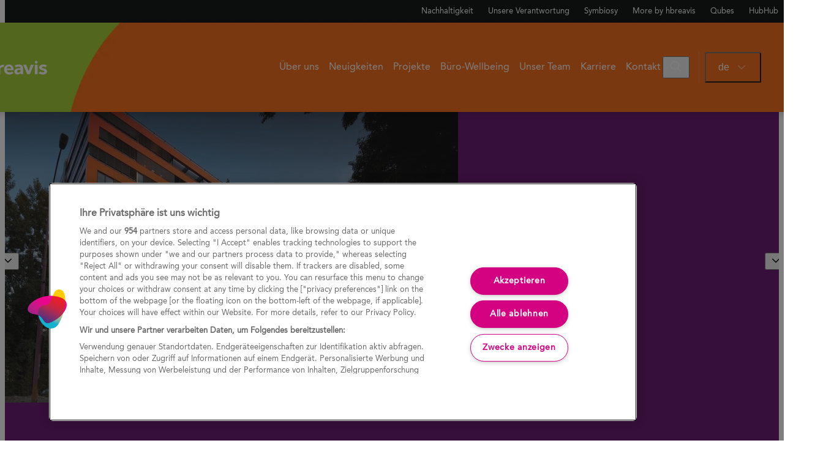

--- FILE ---
content_type: text/html; charset=UTF-8
request_url: https://hbreavis.com/de/projekte/city-business-center-iii-v/
body_size: 21670
content:
<!doctype html><html lang="de-DE"><head><meta charset="utf-8"><meta http-equiv="x-ua-compatible" content="ie=edge"><meta name="viewport" content="width=device-width, initial-scale=1, shrink-to-fit=no"><link rel="shortcut icon" href="https://hbreavis.com/wp-content/themes/hbr-theme/resources/images/favicons/pulse-B1.png" /><meta name='robots' content='index, follow, max-image-preview:large, max-snippet:-1, max-video-preview:-1' /><link rel="alternate" href="https://hbreavis.com/uk/project/city-business-center-iii-v/" hreflang="en" /><link rel="alternate" href="https://hbreavis.com/sk/projekty/city-business-center-iii-v/" hreflang="sk" /><link rel="alternate" href="https://hbreavis.com/pl/projekty/city-business-center-iii-v/" hreflang="pl" /><link rel="alternate" href="https://hbreavis.com/hu/projektek/city-business-center-iii-v/" hreflang="hu" /><link rel="alternate" href="https://hbreavis.com/de/projekte/city-business-center-iii-v/" hreflang="de" />  <script data-cfasync="false" data-pagespeed-no-defer>var gtm4wp_datalayer_name = "dataLayer";
	var dataLayer = dataLayer || [];</script>  <script>// Define dataLayer and the gtag function.
        window.dataLayer = window.dataLayer || [];
        function gtag(){dataLayer.push(arguments);}

        // Default consents
        gtag("consent", "default", {
            ad_storage: "denied",
            analytics_storage: "denied",
            functionality_storage: "granted",
            personalization_storage: "denied",
            security_storage: "granted",
            ad_user_data: "denied",
            ad_personalization: "denied",
            "wait_for_update": 500
        });</script>  <script src="https://cdn.cookielaw.org/scripttemplates/otSDKStub.js" data-document-language="true" type="text/javascript" charset="UTF-8" data-domain-script="95c17772-75d5-4d16-b32d-af3ea97d1596" ></script> <script type="text/javascript">function OptanonWrapper() { }</script> <title>City Business Center III-V - HB Reavis</title><meta name="description" content="Unsere Mission ist es den Menschen durch unsere Immobilienlösungen ein unvergessliches Erlebnis zu ermöglichen." /><link rel="canonical" href="https://hbreavis.com/de/projekte/city-business-center-iii-v/" /><meta property="og:locale" content="de_DE" /><meta property="og:locale:alternate" content="en_GB" /><meta property="og:locale:alternate" content="sk_SK" /><meta property="og:locale:alternate" content="pl_PL" /><meta property="og:locale:alternate" content="hu_HU" /><meta property="og:type" content="article" /><meta property="og:title" content="City Business Center III-V - HB Reavis" /><meta property="og:url" content="https://hbreavis.com/de/projekte/city-business-center-iii-v/" /><meta property="og:site_name" content="HB Reavis" /><meta property="article:publisher" content="https://www.facebook.com/hbreavis" /><meta property="article:modified_time" content="2018-03-21T11:03:20+00:00" /><meta property="og:image" content="https://hbreavis.com/wp-content/uploads/2016/03/City-Business-Center-I-V_5-1.jpg" /><meta property="og:image:width" content="1920" /><meta property="og:image:height" content="1303" /><meta property="og:image:type" content="image/jpeg" /><meta name="twitter:card" content="summary_large_image" /><meta name="twitter:site" content="@hbreavisuk" /> <script type="application/ld+json" class="yoast-schema-graph">{"@context":"https://schema.org","@graph":[{"@type":"WebPage","@id":"https://hbreavis.com/de/projekte/city-business-center-iii-v/","url":"https://hbreavis.com/de/projekte/city-business-center-iii-v/","name":"City Business Center III-V - HB Reavis","isPartOf":{"@id":"https://hbreavis.com/de/#website"},"primaryImageOfPage":{"@id":"https://hbreavis.com/de/projekte/city-business-center-iii-v/#primaryimage"},"image":{"@id":"https://hbreavis.com/de/projekte/city-business-center-iii-v/#primaryimage"},"thumbnailUrl":"https://hbreavis.com/wp-content/uploads/2016/03/City-Business-Center-I-V_5-1.jpg","datePublished":"2016-10-12T22:45:55+00:00","dateModified":"2018-03-21T11:03:20+00:00","breadcrumb":{"@id":"https://hbreavis.com/de/projekte/city-business-center-iii-v/#breadcrumb"},"inLanguage":"de","potentialAction":[{"@type":"ReadAction","target":["https://hbreavis.com/de/projekte/city-business-center-iii-v/"]}]},{"@type":"ImageObject","inLanguage":"de","@id":"https://hbreavis.com/de/projekte/city-business-center-iii-v/#primaryimage","url":"https://hbreavis.com/wp-content/uploads/2016/03/City-Business-Center-I-V_5-1.jpg","contentUrl":"https://hbreavis.com/wp-content/uploads/2016/03/City-Business-Center-I-V_5-1.jpg","width":1920,"height":1303},{"@type":"BreadcrumbList","@id":"https://hbreavis.com/de/projekte/city-business-center-iii-v/#breadcrumb","itemListElement":[{"@type":"ListItem","position":1,"name":"Home","item":"https://hbreavis.com/de/"},{"@type":"ListItem","position":2,"name":"Projekte","item":"https://hbreavis.com/de/projekte/"},{"@type":"ListItem","position":3,"name":"City Business Center III-V"}]},{"@type":"WebSite","@id":"https://hbreavis.com/de/#website","url":"https://hbreavis.com/de/","name":"HB Reavis","description":"Our mission is to bring remarkable experiences to people’s lives through our real estate solutions.","publisher":{"@id":"https://hbreavis.com/de/#organization"},"potentialAction":[{"@type":"SearchAction","target":{"@type":"EntryPoint","urlTemplate":"https://hbreavis.com/de/?s={search_term_string}"},"query-input":{"@type":"PropertyValueSpecification","valueRequired":true,"valueName":"search_term_string"}}],"inLanguage":"de"},{"@type":"Organization","@id":"https://hbreavis.com/de/#organization","name":"HB Reavis","url":"https://hbreavis.com/de/","logo":{"@type":"ImageObject","inLanguage":"de","@id":"https://hbreavis.com/de/#/schema/logo/image/","url":"https://hbreavis.com/wp-content/uploads/2017/07/hbr_grad_logo_a_cmyk.png","contentUrl":"https://hbreavis.com/wp-content/uploads/2017/07/hbr_grad_logo_a_cmyk.png","width":2466,"height":1220,"caption":"HB Reavis"},"image":{"@id":"https://hbreavis.com/de/#/schema/logo/image/"},"sameAs":["https://www.facebook.com/hbreavis","https://x.com/hbreavisuk","https://www.instagram.com/hbreavis/","https://www.linkedin.com/company/1388519","https://pinterest.com/hb_reavis/","https://www.youtube.com/hbreavisofficial"],"contactPoint":[{"@type":"ContactPoint","telephone":"+421 2 58 30 30 30","contactType":"customer service"}]}]}</script> <link rel='dns-prefetch' href='//maps.googleapis.com' /><link rel="alternate" type="application/rss+xml" title="HB Reavis &raquo; Feed" href="https://hbreavis.com/de/feed/" /><link rel="alternate" title="oEmbed (JSON)" type="application/json+oembed" href="https://hbreavis.com/wp-json/oembed/1.0/embed?url=https%3A%2F%2Fhbreavis.com%2Fde%2Fprojekte%2Fcity-business-center-iii-v%2F&#038;lang=de" /><link rel="alternate" title="oEmbed (XML)" type="text/xml+oembed" href="https://hbreavis.com/wp-json/oembed/1.0/embed?url=https%3A%2F%2Fhbreavis.com%2Fde%2Fprojekte%2Fcity-business-center-iii-v%2F&#038;format=xml&#038;lang=de" /><style id='wp-img-auto-sizes-contain-inline-css' type='text/css'>img:is([sizes=auto i],[sizes^="auto," i]){contain-intrinsic-size:3000px 1500px}
/*# sourceURL=wp-img-auto-sizes-contain-inline-css */</style><link rel='stylesheet' id='webentor-core-app-styles-css' href='https://hbreavis.com/wp-content/themes/hbr-theme/vendor/webikon/webentor-core/public/build/assets/coreAppStyles-Ds4pmuOU.css' type='text/css' media='all' /><link rel='stylesheet' id='webentor-core-slider-styles-css' href='https://hbreavis.com/wp-content/themes/hbr-theme/vendor/webikon/webentor-core/public/build/assets/sliderStyles-8eH5OEQS.css' type='text/css' media='all' /><style id='wp-block-library-inline-css' type='text/css'>:root{--wp-block-synced-color:#7a00df;--wp-block-synced-color--rgb:122,0,223;--wp-bound-block-color:var(--wp-block-synced-color);--wp-editor-canvas-background:#ddd;--wp-admin-theme-color:#007cba;--wp-admin-theme-color--rgb:0,124,186;--wp-admin-theme-color-darker-10:#006ba1;--wp-admin-theme-color-darker-10--rgb:0,107,160.5;--wp-admin-theme-color-darker-20:#005a87;--wp-admin-theme-color-darker-20--rgb:0,90,135;--wp-admin-border-width-focus:2px}@media (min-resolution:192dpi){:root{--wp-admin-border-width-focus:1.5px}}.wp-element-button{cursor:pointer}:root .has-very-light-gray-background-color{background-color:#eee}:root .has-very-dark-gray-background-color{background-color:#313131}:root .has-very-light-gray-color{color:#eee}:root .has-very-dark-gray-color{color:#313131}:root .has-vivid-green-cyan-to-vivid-cyan-blue-gradient-background{background:linear-gradient(135deg,#00d084,#0693e3)}:root .has-purple-crush-gradient-background{background:linear-gradient(135deg,#34e2e4,#4721fb 50%,#ab1dfe)}:root .has-hazy-dawn-gradient-background{background:linear-gradient(135deg,#faaca8,#dad0ec)}:root .has-subdued-olive-gradient-background{background:linear-gradient(135deg,#fafae1,#67a671)}:root .has-atomic-cream-gradient-background{background:linear-gradient(135deg,#fdd79a,#004a59)}:root .has-nightshade-gradient-background{background:linear-gradient(135deg,#330968,#31cdcf)}:root .has-midnight-gradient-background{background:linear-gradient(135deg,#020381,#2874fc)}:root{--wp--preset--font-size--normal:16px;--wp--preset--font-size--huge:42px}.has-regular-font-size{font-size:1em}.has-larger-font-size{font-size:2.625em}.has-normal-font-size{font-size:var(--wp--preset--font-size--normal)}.has-huge-font-size{font-size:var(--wp--preset--font-size--huge)}.has-text-align-center{text-align:center}.has-text-align-left{text-align:left}.has-text-align-right{text-align:right}.has-fit-text{white-space:nowrap!important}#end-resizable-editor-section{display:none}.aligncenter{clear:both}.items-justified-left{justify-content:flex-start}.items-justified-center{justify-content:center}.items-justified-right{justify-content:flex-end}.items-justified-space-between{justify-content:space-between}.screen-reader-text{border:0;clip-path:inset(50%);height:1px;margin:-1px;overflow:hidden;padding:0;position:absolute;width:1px;word-wrap:normal!important}.screen-reader-text:focus{background-color:#ddd;clip-path:none;color:#444;display:block;font-size:1em;height:auto;left:5px;line-height:normal;padding:15px 23px 14px;text-decoration:none;top:5px;width:auto;z-index:100000}html :where(.has-border-color){border-style:solid}html :where([style*=border-top-color]){border-top-style:solid}html :where([style*=border-right-color]){border-right-style:solid}html :where([style*=border-bottom-color]){border-bottom-style:solid}html :where([style*=border-left-color]){border-left-style:solid}html :where([style*=border-width]){border-style:solid}html :where([style*=border-top-width]){border-top-style:solid}html :where([style*=border-right-width]){border-right-style:solid}html :where([style*=border-bottom-width]){border-bottom-style:solid}html :where([style*=border-left-width]){border-left-style:solid}html :where(img[class*=wp-image-]){height:auto;max-width:100%}:where(figure){margin:0 0 1em}html :where(.is-position-sticky){--wp-admin--admin-bar--position-offset:var(--wp-admin--admin-bar--height,0px)}@media screen and (max-width:600px){html :where(.is-position-sticky){--wp-admin--admin-bar--position-offset:0px}}

/*# sourceURL=wp-block-library-inline-css */</style><style id='global-styles-inline-css' type='text/css'>:root{--wp--preset--aspect-ratio--square: 1;--wp--preset--aspect-ratio--4-3: 4/3;--wp--preset--aspect-ratio--3-4: 3/4;--wp--preset--aspect-ratio--3-2: 3/2;--wp--preset--aspect-ratio--2-3: 2/3;--wp--preset--aspect-ratio--16-9: 16/9;--wp--preset--aspect-ratio--9-16: 9/16;--wp--preset--color--black: var(--color-neutral-800);--wp--preset--color--cyan-bluish-gray: #abb8c3;--wp--preset--color--white: var(--color-neutral-000);--wp--preset--color--pale-pink: #f78da7;--wp--preset--color--vivid-red: #cf2e2e;--wp--preset--color--luminous-vivid-orange: #ff6900;--wp--preset--color--luminous-vivid-amber: #fcb900;--wp--preset--color--light-green-cyan: #7bdcb5;--wp--preset--color--vivid-green-cyan: #00d084;--wp--preset--color--pale-cyan-blue: #8ed1fc;--wp--preset--color--vivid-cyan-blue: #0693e3;--wp--preset--color--vivid-purple: #9b51e0;--wp--preset--color--editor-border: #ddd;--wp--preset--color--yellow-700: #ffcb05;--wp--preset--color--yellow-600: #ffd537;--wp--preset--color--yellow-500: #ffde64;--wp--preset--color--yellow-400: #ffe68b;--wp--preset--color--yellow-300: #ffeeb1;--wp--preset--color--yellow-200: #fff6d8;--wp--preset--color--yellow-100: #fffbeb;--wp--preset--color--orange-700: #f37021;--wp--preset--color--orange-600: #f48542;--wp--preset--color--orange-500: #f6975e;--wp--preset--color--orange-400: #f8b186;--wp--preset--color--orange-300: #facaae;--wp--preset--color--orange-200: #fce5d6;--wp--preset--color--orange-100: #fef2eb;--wp--preset--color--pink-700: #ed135d;--wp--preset--color--pink-600: #f03977;--wp--preset--color--pink-500: #f2558a;--wp--preset--color--pink-400: #f580a7;--wp--preset--color--pink-300: #f8aac4;--wp--preset--color--pink-200: #fcd4e2;--wp--preset--color--pink-100: #fdeaf0;--wp--preset--color--violet-700: #810c90;--wp--preset--color--violet-600: #90299d;--wp--preset--color--violet-500: #9c3fa7;--wp--preset--color--violet-400: #b56fbd;--wp--preset--color--violet-300: #cd9fd3;--wp--preset--color--violet-200: #e6cfe9;--wp--preset--color--violet-100: #f3e7f4;--wp--preset--color--green-700: #a6ce39;--wp--preset--color--green-600: #b3d556;--wp--preset--color--green-500: #bfdc72;--wp--preset--color--green-400: #cfe595;--wp--preset--color--green-300: #deedb8;--wp--preset--color--green-200: #eff6db;--wp--preset--color--green-100: #f7faed;--wp--preset--color--blue-700: #0db0cd;--wp--preset--color--blue-600: #31bbd4;--wp--preset--color--blue-500: #50c5da;--wp--preset--color--blue-400: #7cd4e3;--wp--preset--color--blue-300: #a7e1ec;--wp--preset--color--blue-200: #d3f0f5;--wp--preset--color--blue-100: #e9f8fa;--wp--preset--color--neutral-900: #191a1a;--wp--preset--color--neutral-800: #424242;--wp--preset--color--neutral-700: #686c6d;--wp--preset--color--neutral-600: #979b9b;--wp--preset--color--neutral-500: #bec0c0;--wp--preset--color--neutral-400: #d6d7d7;--wp--preset--color--neutral-300: #e3e4e4;--wp--preset--color--neutral-200: #f1f1f1;--wp--preset--color--neutral-100: #f8f8f8;--wp--preset--color--neutral-000: #fefefe;--wp--preset--color--grey-50: #f3f3f3;--wp--preset--color--grey-100: #f4f4f4;--wp--preset--color--grey-200: #a9b2c1;--wp--preset--color--grey-300: #808da3;--wp--preset--color--grey-400: #5a677c;--wp--preset--color--grey-500: #3b4351;--wp--preset--color--grey-600: #2f3641;--wp--preset--color--grey-700: #252a32;--wp--preset--color--grey-800: #181b20;--wp--preset--color--grey-900: #0d0f12;--wp--preset--color--grey-950: #060709;--wp--preset--color--more: #5700d5;--wp--preset--color--hubhub: #ffa664;--wp--preset--color--warning: #f9862f;--wp--preset--color--success: #42a844;--wp--preset--color--danger: #dc3545;--wp--preset--gradient--vivid-cyan-blue-to-vivid-purple: linear-gradient(135deg,rgb(6,147,227) 0%,rgb(155,81,224) 100%);--wp--preset--gradient--light-green-cyan-to-vivid-green-cyan: linear-gradient(135deg,rgb(122,220,180) 0%,rgb(0,208,130) 100%);--wp--preset--gradient--luminous-vivid-amber-to-luminous-vivid-orange: linear-gradient(135deg,rgb(252,185,0) 0%,rgb(255,105,0) 100%);--wp--preset--gradient--luminous-vivid-orange-to-vivid-red: linear-gradient(135deg,rgb(255,105,0) 0%,rgb(207,46,46) 100%);--wp--preset--gradient--very-light-gray-to-cyan-bluish-gray: linear-gradient(135deg,rgb(238,238,238) 0%,rgb(169,184,195) 100%);--wp--preset--gradient--cool-to-warm-spectrum: linear-gradient(135deg,rgb(74,234,220) 0%,rgb(151,120,209) 20%,rgb(207,42,186) 40%,rgb(238,44,130) 60%,rgb(251,105,98) 80%,rgb(254,248,76) 100%);--wp--preset--gradient--blush-light-purple: linear-gradient(135deg,rgb(255,206,236) 0%,rgb(152,150,240) 100%);--wp--preset--gradient--blush-bordeaux: linear-gradient(135deg,rgb(254,205,165) 0%,rgb(254,45,45) 50%,rgb(107,0,62) 100%);--wp--preset--gradient--luminous-dusk: linear-gradient(135deg,rgb(255,203,112) 0%,rgb(199,81,192) 50%,rgb(65,88,208) 100%);--wp--preset--gradient--pale-ocean: linear-gradient(135deg,rgb(255,245,203) 0%,rgb(182,227,212) 50%,rgb(51,167,181) 100%);--wp--preset--gradient--electric-grass: linear-gradient(135deg,rgb(202,248,128) 0%,rgb(113,206,126) 100%);--wp--preset--gradient--midnight: linear-gradient(135deg,rgb(2,3,129) 0%,rgb(40,116,252) 100%);--wp--preset--font-size--small: 13px;--wp--preset--font-size--medium: 20px;--wp--preset--font-size--large: 36px;--wp--preset--font-size--x-large: 42px;--wp--preset--font-family--primary: Avenir,Arial;--wp--preset--font-family--heading: Brandon Groteque,Arial;--wp--preset--font-family--mono: ui-monospace,SFMono-Regular,Menlo,Monaco,Consolas,Liberation Mono,Courier New,monospace;--wp--preset--spacing--20: 0.44rem;--wp--preset--spacing--30: 0.67rem;--wp--preset--spacing--40: 1rem;--wp--preset--spacing--50: 1.5rem;--wp--preset--spacing--60: 2.25rem;--wp--preset--spacing--70: 3.38rem;--wp--preset--spacing--80: 5.06rem;--wp--preset--shadow--natural: 6px 6px 9px rgba(0, 0, 0, 0.2);--wp--preset--shadow--deep: 12px 12px 50px rgba(0, 0, 0, 0.4);--wp--preset--shadow--sharp: 6px 6px 0px rgba(0, 0, 0, 0.2);--wp--preset--shadow--outlined: 6px 6px 0px -3px rgb(255, 255, 255), 6px 6px rgb(0, 0, 0);--wp--preset--shadow--crisp: 6px 6px 0px rgb(0, 0, 0);--wp--custom--spacing--2: 2;--wp--custom--spacing--4: 4;--wp--custom--breakpoints--sm: 480px;--wp--custom--breakpoints--md: 768px;--wp--custom--breakpoints--lg: 992px;--wp--custom--breakpoints--xl: 1200px;--wp--custom--breakpoints--2-xl: 1600px;}:root { --wp--style--global--content-size: 75rem;--wp--style--global--wide-size: 120rem; }:where(body) { margin: 0; }.wp-site-blocks { padding-top: var(--wp--style--root--padding-top); padding-bottom: var(--wp--style--root--padding-bottom); }.has-global-padding { padding-right: var(--wp--style--root--padding-right); padding-left: var(--wp--style--root--padding-left); }.has-global-padding > .alignfull { margin-right: calc(var(--wp--style--root--padding-right) * -1); margin-left: calc(var(--wp--style--root--padding-left) * -1); }.has-global-padding :where(:not(.alignfull.is-layout-flow) > .has-global-padding:not(.wp-block-block, .alignfull)) { padding-right: 0; padding-left: 0; }.has-global-padding :where(:not(.alignfull.is-layout-flow) > .has-global-padding:not(.wp-block-block, .alignfull)) > .alignfull { margin-left: 0; margin-right: 0; }.wp-site-blocks > .alignleft { float: left; margin-right: 2em; }.wp-site-blocks > .alignright { float: right; margin-left: 2em; }.wp-site-blocks > .aligncenter { justify-content: center; margin-left: auto; margin-right: auto; }:where(.wp-site-blocks) > * { margin-block-start: ; margin-block-end: 0; }:where(.wp-site-blocks) > :first-child { margin-block-start: 0; }:where(.wp-site-blocks) > :last-child { margin-block-end: 0; }:root { --wp--style--block-gap: ; }.is-layout-flow > .alignleft{float: left;margin-inline-start: 0;margin-inline-end: 2em;}.is-layout-flow > .alignright{float: right;margin-inline-start: 2em;margin-inline-end: 0;}.is-layout-flow > .aligncenter{margin-left: auto !important;margin-right: auto !important;}.is-layout-constrained > .alignleft{float: left;margin-inline-start: 0;margin-inline-end: 2em;}.is-layout-constrained > .alignright{float: right;margin-inline-start: 2em;margin-inline-end: 0;}.is-layout-constrained > .aligncenter{margin-left: auto !important;margin-right: auto !important;}.is-layout-constrained > :where(:not(.alignleft):not(.alignright):not(.alignfull)){max-width: var(--wp--style--global--content-size);margin-left: auto !important;margin-right: auto !important;}.is-layout-constrained > .alignwide{max-width: var(--wp--style--global--wide-size);}body .is-layout-flex{display: flex;}.is-layout-flex{flex-wrap: wrap;align-items: center;}.is-layout-flex > :is(*, div){margin: 0;}body .is-layout-grid{display: grid;}.is-layout-grid > :is(*, div){margin: 0;}body{font-family: Avenir, sans-serif;--wp--style--root--padding-top: 0px;--wp--style--root--padding-right: 0px;--wp--style--root--padding-bottom: 0px;--wp--style--root--padding-left: 0px;}a:where(:not(.wp-element-button)){text-decoration: none;}:root :where(a:where(:not(.wp-element-button)):hover){text-decoration: none;}:root :where(.wp-element-button, .wp-block-button__link){background-color: #32373c;border-width: 0;color: #fff;font-family: inherit;font-size: inherit;font-style: inherit;font-weight: inherit;letter-spacing: inherit;line-height: inherit;padding-top: calc(0.667em + 2px);padding-right: calc(1.333em + 2px);padding-bottom: calc(0.667em + 2px);padding-left: calc(1.333em + 2px);text-decoration: none;text-transform: inherit;}.has-black-color{color: var(--wp--preset--color--black) !important;}.has-cyan-bluish-gray-color{color: var(--wp--preset--color--cyan-bluish-gray) !important;}.has-white-color{color: var(--wp--preset--color--white) !important;}.has-pale-pink-color{color: var(--wp--preset--color--pale-pink) !important;}.has-vivid-red-color{color: var(--wp--preset--color--vivid-red) !important;}.has-luminous-vivid-orange-color{color: var(--wp--preset--color--luminous-vivid-orange) !important;}.has-luminous-vivid-amber-color{color: var(--wp--preset--color--luminous-vivid-amber) !important;}.has-light-green-cyan-color{color: var(--wp--preset--color--light-green-cyan) !important;}.has-vivid-green-cyan-color{color: var(--wp--preset--color--vivid-green-cyan) !important;}.has-pale-cyan-blue-color{color: var(--wp--preset--color--pale-cyan-blue) !important;}.has-vivid-cyan-blue-color{color: var(--wp--preset--color--vivid-cyan-blue) !important;}.has-vivid-purple-color{color: var(--wp--preset--color--vivid-purple) !important;}.has-editor-border-color{color: var(--wp--preset--color--editor-border) !important;}.has-yellow-700-color{color: var(--wp--preset--color--yellow-700) !important;}.has-yellow-600-color{color: var(--wp--preset--color--yellow-600) !important;}.has-yellow-500-color{color: var(--wp--preset--color--yellow-500) !important;}.has-yellow-400-color{color: var(--wp--preset--color--yellow-400) !important;}.has-yellow-300-color{color: var(--wp--preset--color--yellow-300) !important;}.has-yellow-200-color{color: var(--wp--preset--color--yellow-200) !important;}.has-yellow-100-color{color: var(--wp--preset--color--yellow-100) !important;}.has-orange-700-color{color: var(--wp--preset--color--orange-700) !important;}.has-orange-600-color{color: var(--wp--preset--color--orange-600) !important;}.has-orange-500-color{color: var(--wp--preset--color--orange-500) !important;}.has-orange-400-color{color: var(--wp--preset--color--orange-400) !important;}.has-orange-300-color{color: var(--wp--preset--color--orange-300) !important;}.has-orange-200-color{color: var(--wp--preset--color--orange-200) !important;}.has-orange-100-color{color: var(--wp--preset--color--orange-100) !important;}.has-pink-700-color{color: var(--wp--preset--color--pink-700) !important;}.has-pink-600-color{color: var(--wp--preset--color--pink-600) !important;}.has-pink-500-color{color: var(--wp--preset--color--pink-500) !important;}.has-pink-400-color{color: var(--wp--preset--color--pink-400) !important;}.has-pink-300-color{color: var(--wp--preset--color--pink-300) !important;}.has-pink-200-color{color: var(--wp--preset--color--pink-200) !important;}.has-pink-100-color{color: var(--wp--preset--color--pink-100) !important;}.has-violet-700-color{color: var(--wp--preset--color--violet-700) !important;}.has-violet-600-color{color: var(--wp--preset--color--violet-600) !important;}.has-violet-500-color{color: var(--wp--preset--color--violet-500) !important;}.has-violet-400-color{color: var(--wp--preset--color--violet-400) !important;}.has-violet-300-color{color: var(--wp--preset--color--violet-300) !important;}.has-violet-200-color{color: var(--wp--preset--color--violet-200) !important;}.has-violet-100-color{color: var(--wp--preset--color--violet-100) !important;}.has-green-700-color{color: var(--wp--preset--color--green-700) !important;}.has-green-600-color{color: var(--wp--preset--color--green-600) !important;}.has-green-500-color{color: var(--wp--preset--color--green-500) !important;}.has-green-400-color{color: var(--wp--preset--color--green-400) !important;}.has-green-300-color{color: var(--wp--preset--color--green-300) !important;}.has-green-200-color{color: var(--wp--preset--color--green-200) !important;}.has-green-100-color{color: var(--wp--preset--color--green-100) !important;}.has-blue-700-color{color: var(--wp--preset--color--blue-700) !important;}.has-blue-600-color{color: var(--wp--preset--color--blue-600) !important;}.has-blue-500-color{color: var(--wp--preset--color--blue-500) !important;}.has-blue-400-color{color: var(--wp--preset--color--blue-400) !important;}.has-blue-300-color{color: var(--wp--preset--color--blue-300) !important;}.has-blue-200-color{color: var(--wp--preset--color--blue-200) !important;}.has-blue-100-color{color: var(--wp--preset--color--blue-100) !important;}.has-neutral-900-color{color: var(--wp--preset--color--neutral-900) !important;}.has-neutral-800-color{color: var(--wp--preset--color--neutral-800) !important;}.has-neutral-700-color{color: var(--wp--preset--color--neutral-700) !important;}.has-neutral-600-color{color: var(--wp--preset--color--neutral-600) !important;}.has-neutral-500-color{color: var(--wp--preset--color--neutral-500) !important;}.has-neutral-400-color{color: var(--wp--preset--color--neutral-400) !important;}.has-neutral-300-color{color: var(--wp--preset--color--neutral-300) !important;}.has-neutral-200-color{color: var(--wp--preset--color--neutral-200) !important;}.has-neutral-100-color{color: var(--wp--preset--color--neutral-100) !important;}.has-neutral-000-color{color: var(--wp--preset--color--neutral-000) !important;}.has-grey-50-color{color: var(--wp--preset--color--grey-50) !important;}.has-grey-100-color{color: var(--wp--preset--color--grey-100) !important;}.has-grey-200-color{color: var(--wp--preset--color--grey-200) !important;}.has-grey-300-color{color: var(--wp--preset--color--grey-300) !important;}.has-grey-400-color{color: var(--wp--preset--color--grey-400) !important;}.has-grey-500-color{color: var(--wp--preset--color--grey-500) !important;}.has-grey-600-color{color: var(--wp--preset--color--grey-600) !important;}.has-grey-700-color{color: var(--wp--preset--color--grey-700) !important;}.has-grey-800-color{color: var(--wp--preset--color--grey-800) !important;}.has-grey-900-color{color: var(--wp--preset--color--grey-900) !important;}.has-grey-950-color{color: var(--wp--preset--color--grey-950) !important;}.has-more-color{color: var(--wp--preset--color--more) !important;}.has-hubhub-color{color: var(--wp--preset--color--hubhub) !important;}.has-warning-color{color: var(--wp--preset--color--warning) !important;}.has-success-color{color: var(--wp--preset--color--success) !important;}.has-danger-color{color: var(--wp--preset--color--danger) !important;}.has-black-background-color{background-color: var(--wp--preset--color--black) !important;}.has-cyan-bluish-gray-background-color{background-color: var(--wp--preset--color--cyan-bluish-gray) !important;}.has-white-background-color{background-color: var(--wp--preset--color--white) !important;}.has-pale-pink-background-color{background-color: var(--wp--preset--color--pale-pink) !important;}.has-vivid-red-background-color{background-color: var(--wp--preset--color--vivid-red) !important;}.has-luminous-vivid-orange-background-color{background-color: var(--wp--preset--color--luminous-vivid-orange) !important;}.has-luminous-vivid-amber-background-color{background-color: var(--wp--preset--color--luminous-vivid-amber) !important;}.has-light-green-cyan-background-color{background-color: var(--wp--preset--color--light-green-cyan) !important;}.has-vivid-green-cyan-background-color{background-color: var(--wp--preset--color--vivid-green-cyan) !important;}.has-pale-cyan-blue-background-color{background-color: var(--wp--preset--color--pale-cyan-blue) !important;}.has-vivid-cyan-blue-background-color{background-color: var(--wp--preset--color--vivid-cyan-blue) !important;}.has-vivid-purple-background-color{background-color: var(--wp--preset--color--vivid-purple) !important;}.has-editor-border-background-color{background-color: var(--wp--preset--color--editor-border) !important;}.has-yellow-700-background-color{background-color: var(--wp--preset--color--yellow-700) !important;}.has-yellow-600-background-color{background-color: var(--wp--preset--color--yellow-600) !important;}.has-yellow-500-background-color{background-color: var(--wp--preset--color--yellow-500) !important;}.has-yellow-400-background-color{background-color: var(--wp--preset--color--yellow-400) !important;}.has-yellow-300-background-color{background-color: var(--wp--preset--color--yellow-300) !important;}.has-yellow-200-background-color{background-color: var(--wp--preset--color--yellow-200) !important;}.has-yellow-100-background-color{background-color: var(--wp--preset--color--yellow-100) !important;}.has-orange-700-background-color{background-color: var(--wp--preset--color--orange-700) !important;}.has-orange-600-background-color{background-color: var(--wp--preset--color--orange-600) !important;}.has-orange-500-background-color{background-color: var(--wp--preset--color--orange-500) !important;}.has-orange-400-background-color{background-color: var(--wp--preset--color--orange-400) !important;}.has-orange-300-background-color{background-color: var(--wp--preset--color--orange-300) !important;}.has-orange-200-background-color{background-color: var(--wp--preset--color--orange-200) !important;}.has-orange-100-background-color{background-color: var(--wp--preset--color--orange-100) !important;}.has-pink-700-background-color{background-color: var(--wp--preset--color--pink-700) !important;}.has-pink-600-background-color{background-color: var(--wp--preset--color--pink-600) !important;}.has-pink-500-background-color{background-color: var(--wp--preset--color--pink-500) !important;}.has-pink-400-background-color{background-color: var(--wp--preset--color--pink-400) !important;}.has-pink-300-background-color{background-color: var(--wp--preset--color--pink-300) !important;}.has-pink-200-background-color{background-color: var(--wp--preset--color--pink-200) !important;}.has-pink-100-background-color{background-color: var(--wp--preset--color--pink-100) !important;}.has-violet-700-background-color{background-color: var(--wp--preset--color--violet-700) !important;}.has-violet-600-background-color{background-color: var(--wp--preset--color--violet-600) !important;}.has-violet-500-background-color{background-color: var(--wp--preset--color--violet-500) !important;}.has-violet-400-background-color{background-color: var(--wp--preset--color--violet-400) !important;}.has-violet-300-background-color{background-color: var(--wp--preset--color--violet-300) !important;}.has-violet-200-background-color{background-color: var(--wp--preset--color--violet-200) !important;}.has-violet-100-background-color{background-color: var(--wp--preset--color--violet-100) !important;}.has-green-700-background-color{background-color: var(--wp--preset--color--green-700) !important;}.has-green-600-background-color{background-color: var(--wp--preset--color--green-600) !important;}.has-green-500-background-color{background-color: var(--wp--preset--color--green-500) !important;}.has-green-400-background-color{background-color: var(--wp--preset--color--green-400) !important;}.has-green-300-background-color{background-color: var(--wp--preset--color--green-300) !important;}.has-green-200-background-color{background-color: var(--wp--preset--color--green-200) !important;}.has-green-100-background-color{background-color: var(--wp--preset--color--green-100) !important;}.has-blue-700-background-color{background-color: var(--wp--preset--color--blue-700) !important;}.has-blue-600-background-color{background-color: var(--wp--preset--color--blue-600) !important;}.has-blue-500-background-color{background-color: var(--wp--preset--color--blue-500) !important;}.has-blue-400-background-color{background-color: var(--wp--preset--color--blue-400) !important;}.has-blue-300-background-color{background-color: var(--wp--preset--color--blue-300) !important;}.has-blue-200-background-color{background-color: var(--wp--preset--color--blue-200) !important;}.has-blue-100-background-color{background-color: var(--wp--preset--color--blue-100) !important;}.has-neutral-900-background-color{background-color: var(--wp--preset--color--neutral-900) !important;}.has-neutral-800-background-color{background-color: var(--wp--preset--color--neutral-800) !important;}.has-neutral-700-background-color{background-color: var(--wp--preset--color--neutral-700) !important;}.has-neutral-600-background-color{background-color: var(--wp--preset--color--neutral-600) !important;}.has-neutral-500-background-color{background-color: var(--wp--preset--color--neutral-500) !important;}.has-neutral-400-background-color{background-color: var(--wp--preset--color--neutral-400) !important;}.has-neutral-300-background-color{background-color: var(--wp--preset--color--neutral-300) !important;}.has-neutral-200-background-color{background-color: var(--wp--preset--color--neutral-200) !important;}.has-neutral-100-background-color{background-color: var(--wp--preset--color--neutral-100) !important;}.has-neutral-000-background-color{background-color: var(--wp--preset--color--neutral-000) !important;}.has-grey-50-background-color{background-color: var(--wp--preset--color--grey-50) !important;}.has-grey-100-background-color{background-color: var(--wp--preset--color--grey-100) !important;}.has-grey-200-background-color{background-color: var(--wp--preset--color--grey-200) !important;}.has-grey-300-background-color{background-color: var(--wp--preset--color--grey-300) !important;}.has-grey-400-background-color{background-color: var(--wp--preset--color--grey-400) !important;}.has-grey-500-background-color{background-color: var(--wp--preset--color--grey-500) !important;}.has-grey-600-background-color{background-color: var(--wp--preset--color--grey-600) !important;}.has-grey-700-background-color{background-color: var(--wp--preset--color--grey-700) !important;}.has-grey-800-background-color{background-color: var(--wp--preset--color--grey-800) !important;}.has-grey-900-background-color{background-color: var(--wp--preset--color--grey-900) !important;}.has-grey-950-background-color{background-color: var(--wp--preset--color--grey-950) !important;}.has-more-background-color{background-color: var(--wp--preset--color--more) !important;}.has-hubhub-background-color{background-color: var(--wp--preset--color--hubhub) !important;}.has-warning-background-color{background-color: var(--wp--preset--color--warning) !important;}.has-success-background-color{background-color: var(--wp--preset--color--success) !important;}.has-danger-background-color{background-color: var(--wp--preset--color--danger) !important;}.has-black-border-color{border-color: var(--wp--preset--color--black) !important;}.has-cyan-bluish-gray-border-color{border-color: var(--wp--preset--color--cyan-bluish-gray) !important;}.has-white-border-color{border-color: var(--wp--preset--color--white) !important;}.has-pale-pink-border-color{border-color: var(--wp--preset--color--pale-pink) !important;}.has-vivid-red-border-color{border-color: var(--wp--preset--color--vivid-red) !important;}.has-luminous-vivid-orange-border-color{border-color: var(--wp--preset--color--luminous-vivid-orange) !important;}.has-luminous-vivid-amber-border-color{border-color: var(--wp--preset--color--luminous-vivid-amber) !important;}.has-light-green-cyan-border-color{border-color: var(--wp--preset--color--light-green-cyan) !important;}.has-vivid-green-cyan-border-color{border-color: var(--wp--preset--color--vivid-green-cyan) !important;}.has-pale-cyan-blue-border-color{border-color: var(--wp--preset--color--pale-cyan-blue) !important;}.has-vivid-cyan-blue-border-color{border-color: var(--wp--preset--color--vivid-cyan-blue) !important;}.has-vivid-purple-border-color{border-color: var(--wp--preset--color--vivid-purple) !important;}.has-editor-border-border-color{border-color: var(--wp--preset--color--editor-border) !important;}.has-yellow-700-border-color{border-color: var(--wp--preset--color--yellow-700) !important;}.has-yellow-600-border-color{border-color: var(--wp--preset--color--yellow-600) !important;}.has-yellow-500-border-color{border-color: var(--wp--preset--color--yellow-500) !important;}.has-yellow-400-border-color{border-color: var(--wp--preset--color--yellow-400) !important;}.has-yellow-300-border-color{border-color: var(--wp--preset--color--yellow-300) !important;}.has-yellow-200-border-color{border-color: var(--wp--preset--color--yellow-200) !important;}.has-yellow-100-border-color{border-color: var(--wp--preset--color--yellow-100) !important;}.has-orange-700-border-color{border-color: var(--wp--preset--color--orange-700) !important;}.has-orange-600-border-color{border-color: var(--wp--preset--color--orange-600) !important;}.has-orange-500-border-color{border-color: var(--wp--preset--color--orange-500) !important;}.has-orange-400-border-color{border-color: var(--wp--preset--color--orange-400) !important;}.has-orange-300-border-color{border-color: var(--wp--preset--color--orange-300) !important;}.has-orange-200-border-color{border-color: var(--wp--preset--color--orange-200) !important;}.has-orange-100-border-color{border-color: var(--wp--preset--color--orange-100) !important;}.has-pink-700-border-color{border-color: var(--wp--preset--color--pink-700) !important;}.has-pink-600-border-color{border-color: var(--wp--preset--color--pink-600) !important;}.has-pink-500-border-color{border-color: var(--wp--preset--color--pink-500) !important;}.has-pink-400-border-color{border-color: var(--wp--preset--color--pink-400) !important;}.has-pink-300-border-color{border-color: var(--wp--preset--color--pink-300) !important;}.has-pink-200-border-color{border-color: var(--wp--preset--color--pink-200) !important;}.has-pink-100-border-color{border-color: var(--wp--preset--color--pink-100) !important;}.has-violet-700-border-color{border-color: var(--wp--preset--color--violet-700) !important;}.has-violet-600-border-color{border-color: var(--wp--preset--color--violet-600) !important;}.has-violet-500-border-color{border-color: var(--wp--preset--color--violet-500) !important;}.has-violet-400-border-color{border-color: var(--wp--preset--color--violet-400) !important;}.has-violet-300-border-color{border-color: var(--wp--preset--color--violet-300) !important;}.has-violet-200-border-color{border-color: var(--wp--preset--color--violet-200) !important;}.has-violet-100-border-color{border-color: var(--wp--preset--color--violet-100) !important;}.has-green-700-border-color{border-color: var(--wp--preset--color--green-700) !important;}.has-green-600-border-color{border-color: var(--wp--preset--color--green-600) !important;}.has-green-500-border-color{border-color: var(--wp--preset--color--green-500) !important;}.has-green-400-border-color{border-color: var(--wp--preset--color--green-400) !important;}.has-green-300-border-color{border-color: var(--wp--preset--color--green-300) !important;}.has-green-200-border-color{border-color: var(--wp--preset--color--green-200) !important;}.has-green-100-border-color{border-color: var(--wp--preset--color--green-100) !important;}.has-blue-700-border-color{border-color: var(--wp--preset--color--blue-700) !important;}.has-blue-600-border-color{border-color: var(--wp--preset--color--blue-600) !important;}.has-blue-500-border-color{border-color: var(--wp--preset--color--blue-500) !important;}.has-blue-400-border-color{border-color: var(--wp--preset--color--blue-400) !important;}.has-blue-300-border-color{border-color: var(--wp--preset--color--blue-300) !important;}.has-blue-200-border-color{border-color: var(--wp--preset--color--blue-200) !important;}.has-blue-100-border-color{border-color: var(--wp--preset--color--blue-100) !important;}.has-neutral-900-border-color{border-color: var(--wp--preset--color--neutral-900) !important;}.has-neutral-800-border-color{border-color: var(--wp--preset--color--neutral-800) !important;}.has-neutral-700-border-color{border-color: var(--wp--preset--color--neutral-700) !important;}.has-neutral-600-border-color{border-color: var(--wp--preset--color--neutral-600) !important;}.has-neutral-500-border-color{border-color: var(--wp--preset--color--neutral-500) !important;}.has-neutral-400-border-color{border-color: var(--wp--preset--color--neutral-400) !important;}.has-neutral-300-border-color{border-color: var(--wp--preset--color--neutral-300) !important;}.has-neutral-200-border-color{border-color: var(--wp--preset--color--neutral-200) !important;}.has-neutral-100-border-color{border-color: var(--wp--preset--color--neutral-100) !important;}.has-neutral-000-border-color{border-color: var(--wp--preset--color--neutral-000) !important;}.has-grey-50-border-color{border-color: var(--wp--preset--color--grey-50) !important;}.has-grey-100-border-color{border-color: var(--wp--preset--color--grey-100) !important;}.has-grey-200-border-color{border-color: var(--wp--preset--color--grey-200) !important;}.has-grey-300-border-color{border-color: var(--wp--preset--color--grey-300) !important;}.has-grey-400-border-color{border-color: var(--wp--preset--color--grey-400) !important;}.has-grey-500-border-color{border-color: var(--wp--preset--color--grey-500) !important;}.has-grey-600-border-color{border-color: var(--wp--preset--color--grey-600) !important;}.has-grey-700-border-color{border-color: var(--wp--preset--color--grey-700) !important;}.has-grey-800-border-color{border-color: var(--wp--preset--color--grey-800) !important;}.has-grey-900-border-color{border-color: var(--wp--preset--color--grey-900) !important;}.has-grey-950-border-color{border-color: var(--wp--preset--color--grey-950) !important;}.has-more-border-color{border-color: var(--wp--preset--color--more) !important;}.has-hubhub-border-color{border-color: var(--wp--preset--color--hubhub) !important;}.has-warning-border-color{border-color: var(--wp--preset--color--warning) !important;}.has-success-border-color{border-color: var(--wp--preset--color--success) !important;}.has-danger-border-color{border-color: var(--wp--preset--color--danger) !important;}.has-vivid-cyan-blue-to-vivid-purple-gradient-background{background: var(--wp--preset--gradient--vivid-cyan-blue-to-vivid-purple) !important;}.has-light-green-cyan-to-vivid-green-cyan-gradient-background{background: var(--wp--preset--gradient--light-green-cyan-to-vivid-green-cyan) !important;}.has-luminous-vivid-amber-to-luminous-vivid-orange-gradient-background{background: var(--wp--preset--gradient--luminous-vivid-amber-to-luminous-vivid-orange) !important;}.has-luminous-vivid-orange-to-vivid-red-gradient-background{background: var(--wp--preset--gradient--luminous-vivid-orange-to-vivid-red) !important;}.has-very-light-gray-to-cyan-bluish-gray-gradient-background{background: var(--wp--preset--gradient--very-light-gray-to-cyan-bluish-gray) !important;}.has-cool-to-warm-spectrum-gradient-background{background: var(--wp--preset--gradient--cool-to-warm-spectrum) !important;}.has-blush-light-purple-gradient-background{background: var(--wp--preset--gradient--blush-light-purple) !important;}.has-blush-bordeaux-gradient-background{background: var(--wp--preset--gradient--blush-bordeaux) !important;}.has-luminous-dusk-gradient-background{background: var(--wp--preset--gradient--luminous-dusk) !important;}.has-pale-ocean-gradient-background{background: var(--wp--preset--gradient--pale-ocean) !important;}.has-electric-grass-gradient-background{background: var(--wp--preset--gradient--electric-grass) !important;}.has-midnight-gradient-background{background: var(--wp--preset--gradient--midnight) !important;}.has-small-font-size{font-size: var(--wp--preset--font-size--small) !important;}.has-medium-font-size{font-size: var(--wp--preset--font-size--medium) !important;}.has-large-font-size{font-size: var(--wp--preset--font-size--large) !important;}.has-x-large-font-size{font-size: var(--wp--preset--font-size--x-large) !important;}.has-primary-font-family{font-family: var(--wp--preset--font-family--primary) !important;}.has-heading-font-family{font-family: var(--wp--preset--font-family--heading) !important;}.has-mono-font-family{font-family: var(--wp--preset--font-family--mono) !important;}
/*# sourceURL=global-styles-inline-css */</style><link rel='stylesheet' id='yop-public-css' href='https://hbreavis.com/wp-content/plugins/yop-poll/public/assets/css/yop-poll-public-6.5.39.css?ver=6.9' type='text/css' media='all' /><link rel='stylesheet' id='theme-app-styles-css' href='https://hbreavis.com/wp-content/themes/hbr-theme/public/build/assets/appStyles-CAiJeQ4F.css' type='text/css' media='all' /><link rel='stylesheet' id='theme-lightgallery-styles-css' href='https://hbreavis.com/wp-content/themes/hbr-theme/public/build/assets/lightboxStyles-B6yac1VZ.css' type='text/css' media='all' /><link rel='stylesheet' id='theme-button-styles-css' href='https://hbreavis.com/wp-content/themes/hbr-theme/public/build/assets/buttonStyles-awNjLMtK.css' type='text/css' media='all' /><link rel='stylesheet' id='theme-slider-styles-css' href='https://hbreavis.com/wp-content/themes/hbr-theme/public/build/assets/sliderStyles-C4PyTAf6.css' type='text/css' media='all' /><link rel='stylesheet' id='hbr-theme-style-css' href='https://hbreavis.com/wp-content/themes/hbr-theme/public/build/assets/styleScss-SAzVlsd7.css' type='text/css' media='all' /> <script type="text/javascript" src="https://hbreavis.com/wp-includes/js/dist/hooks.min.js?ver=dd5603f07f9220ed27f1" id="wp-hooks-js"></script> <script type="text/javascript" src="https://hbreavis.com/wp-includes/js/dist/i18n.min.js?ver=c26c3dc7bed366793375" id="wp-i18n-js"></script> <script type="text/javascript" id="wp-i18n-js-after">wp.i18n.setLocaleData( { 'text direction\u0004ltr': [ 'ltr' ] } );
//# sourceURL=wp-i18n-js-after</script> <script type="module" src="https://hbreavis.com/wp-content/themes/hbr-theme/vendor/webikon/webentor-core/public/build/assets/sliderJs-BaknVn72.js" id="webentor-core-slider-scripts-js"></script> <script type="text/javascript" src="https://hbreavis.com/wp-includes/js/jquery/jquery.min.js?ver=3.7.1" id="jquery-core-js"></script> <script type="text/javascript" src="https://hbreavis.com/wp-includes/js/jquery/jquery-migrate.min.js?ver=3.4.1" id="jquery-migrate-js"></script> <script type="text/javascript" src="https://hbreavis.com/wp-content/cache/autoptimize/js/autoptimize_single_6857ed16327f63b33982ea69d8f73350.js?ver=1.7.7" id="stop-user-enumeration-js" defer="defer" data-wp-strategy="defer"></script> <script type="text/javascript" id="yop-public-js-extra">var objectL10n = {"yopPollParams":{"urlParams":{"ajax":"https://hbreavis.com/wp-admin/admin-ajax.php","wpLogin":"https://hbreavis.com/wp-login.php?redirect_to=https%3A%2F%2Fhbreavis.com%2Fwp-admin%2Fadmin-ajax.php%3Faction%3Dyop_poll_record_wordpress_vote"},"apiParams":{"reCaptcha":{"siteKey":""},"reCaptchaV2Invisible":{"siteKey":""},"reCaptchaV3":{"siteKey":""},"hCaptcha":{"siteKey":""},"cloudflareTurnstile":{"siteKey":""}},"captchaParams":{"imgPath":"https://hbreavis.com/wp-content/plugins/yop-poll/public/assets/img/","url":"https://hbreavis.com/wp-content/plugins/yop-poll/app.php","accessibilityAlt":"Sound icon","accessibilityTitle":"Accessibility option: listen to a question and answer it!","accessibilityDescription":"Type below the \u003Cstrong\u003Eanswer\u003C/strong\u003E to what you hear. Numbers or words:","explanation":"Click or touch the \u003Cstrong\u003EANSWER\u003C/strong\u003E","refreshAlt":"Refresh/reload icon","refreshTitle":"Refresh/reload: get new images and accessibility option!"},"voteParams":{"invalidPoll":"Invalid Poll","noAnswersSelected":"No answer selected","minAnswersRequired":"At least {min_answers_allowed} answer(s) required","maxAnswersRequired":"A max of {max_answers_allowed} answer(s) accepted","noAnswerForOther":"No other answer entered","noValueForCustomField":"{custom_field_name} is required","tooManyCharsForCustomField":"Text for {custom_field_name} is too long","consentNotChecked":"You must agree to our terms and conditions","noCaptchaSelected":"Captcha is required","thankYou":"Thank you for your vote"},"resultsParams":{"singleVote":"vote","multipleVotes":"votes","singleAnswer":"answer","multipleAnswers":"answers"}}};
//# sourceURL=yop-public-js-extra</script> <script type="text/javascript" src="https://hbreavis.com/wp-content/plugins/yop-poll/public/assets/js/yop-poll-public-6.5.39.min.js?ver=6.9" id="yop-public-js"></script> <script type="module" src="https://hbreavis.com/wp-content/themes/hbr-theme/public/build/assets/themeJs-Cl-E6A_Q.js" id="hbr-theme-script-functions-js"></script> <script type="text/javascript" id="dummy-handle-header-js-after">3202
//# sourceURL=dummy-handle-header-js-after</script> <script type="module" src="https://hbreavis.com/wp-content/themes/hbr-theme/public/build/assets/slidersJs-BCBBN47N.js" id="hbr-theme-sliders-js"></script> <script type="text/javascript" src="https://maps.googleapis.com/maps/api/js?key=AIzaSyCT6aSAqiCbyUV6PPSYeSonBAZIXg3AJhQ&amp;ver=6.9" id="google-map-api-js"></script> <script type="module" src="https://hbreavis.com/wp-content/themes/hbr-theme/public/build/assets/mapJs-Dzh2yEEK.js" id="hbr-theme-map-js"></script> <link rel="https://api.w.org/" href="https://hbreavis.com/wp-json/" /><link rel="alternate" title="JSON" type="application/json" href="https://hbreavis.com/wp-json/wp/v2/project/3202" /><link rel="EditURI" type="application/rsd+xml" title="RSD" href="https://hbreavis.com/xmlrpc.php?rsd" /><meta name="generator" content="WordPress 6.9" /><link rel='shortlink' href='https://hbreavis.com/?p=3202' />  <script data-cfasync="false" data-pagespeed-no-defer>var dataLayer_content = {"pagePostType":"project","pagePostType2":"single-project","pagePostAuthor":"Olga Veresova","pageLanguage":"de"};
	dataLayer.push( dataLayer_content );</script> <script data-cfasync="false" data-pagespeed-no-defer>(function(w,d,s,l,i){w[l]=w[l]||[];w[l].push({'gtm.start':
new Date().getTime(),event:'gtm.js'});var f=d.getElementsByTagName(s)[0],
j=d.createElement(s),dl=l!='dataLayer'?'&l='+l:'';j.async=true;j.src=
'//www.googletagmanager.com/gtm.js?id='+i+dl;f.parentNode.insertBefore(j,f);
})(window,document,'script','dataLayer','GTM-NVDZ3V');</script> <script type="text/javascript">window.GLOBAL = {"url":"https:\/\/hbreavis.com\/de\/projekte\/city-business-center-iii-v\/","ajax":"https:\/\/hbreavis.com\/wp-admin\/admin-ajax.php","ajax_nonce":"5ed0de8c76","theme_dir":"https:\/\/hbreavis.com\/wp-content\/themes\/hbr-theme","project_download_form_id":"22","project_id":3202,"post_id":3202,"is_logged_in":false,"chart_issue_size_label":"Emissionsvolumen"};</script><script type="text/javascript">window.MAP_GLOBAL = {"themeDir":"https:\/\/hbreavis.com\/wp-content\/themes\/hbr-theme","markerTypes":[{"slug":"parks","title":"Park","icon":"https:\/\/hbreavis.com\/wp-content\/themes\/hbr-theme\/resources\/images\/markers\/label-park.svg","map_icon":"https:\/\/hbreavis.com\/wp-content\/themes\/hbr-theme\/resources\/images\/markers\/pin-park.svg"},{"slug":"transportation","title":"Transportation","icon":"https:\/\/hbreavis.com\/wp-content\/themes\/hbr-theme\/resources\/images\/markers\/label-transport.svg","map_icon":"https:\/\/hbreavis.com\/wp-content\/themes\/hbr-theme\/resources\/images\/markers\/pin-transport.svg"},{"slug":"restaurants_coffee","title":"Restaurants & Coffee","icon":"https:\/\/hbreavis.com\/wp-content\/themes\/hbr-theme\/resources\/images\/markers\/label-food.svg","map_icon":"https:\/\/hbreavis.com\/wp-content\/themes\/hbr-theme\/resources\/images\/markers\/pin-food.svg"},{"slug":"shopping","title":"Shopping","icon":"https:\/\/hbreavis.com\/wp-content\/themes\/hbr-theme\/resources\/images\/markers\/label-shopping.svg","map_icon":"https:\/\/hbreavis.com\/wp-content\/themes\/hbr-theme\/resources\/images\/markers\/pin-shopping.svg"},{"slug":"culture","title":"Culture","icon":"https:\/\/hbreavis.com\/wp-content\/themes\/hbr-theme\/resources\/images\/markers\/label-culture.svg","map_icon":"https:\/\/hbreavis.com\/wp-content\/themes\/hbr-theme\/resources\/images\/markers\/pin-culture.svg"},{"slug":"services","title":"Services","icon":"https:\/\/hbreavis.com\/wp-content\/themes\/hbr-theme\/resources\/images\/markers\/label-service.svg","map_icon":"https:\/\/hbreavis.com\/wp-content\/themes\/hbr-theme\/resources\/images\/markers\/pin-service.svg"},{"slug":"banks","title":"Banks","icon":"https:\/\/hbreavis.com\/wp-content\/themes\/hbr-theme\/resources\/images\/markers\/label-bank.svg","map_icon":"https:\/\/hbreavis.com\/wp-content\/themes\/hbr-theme\/resources\/images\/markers\/pin-bank.svg"}]};</script><script>window.wpAjaxUrl = "https://hbreavis.com/wp-admin/admin-ajax.php";</script> <meta name="dropbox-domain-verification" content="82o7vzmhp6rt" /></head><body class="wp-singular project-template-default single single-project postid-3202 wp-embed-responsive wp-theme-hbr-theme city-business-center-iii-v color-style--A2 has-top-menu"> <noscript><iframe src="https://www.googletagmanager.com/ns.html?id=GTM-NVDZ3V" height="0" width="0" style="display:none;visibility:hidden" aria-hidden="true"></iframe></noscript><div id="app"><header class="header js-header"><div class="header-top header-top--desktop"><nav id="main-menu" class="main-menu"><ul id="menu-top-menu-de" class="top-navigation"><li id="menu-item-77512" class="menu-item menu-item-type-post_type menu-item-object-page menu-item-77512"><a href="https://hbreavis.com/de/nachhaltigkeit/">Nachhaltigkeit</a></li><li id="menu-item-54639" class="menu-item menu-item-type-custom menu-item-object-custom menu-item-54639"><a target="_blank" href="https://hbreavis.com/de/unsere-verantwortung/?utm_campaign=top_menu&#038;utm_medium=hbreaviscom&#038;utm_source=responsibility">Unsere Verantwortung</a></li><li id="menu-item-27571" class="menu-item menu-item-type-custom menu-item-object-custom menu-item-27571"><a target="_blank" href="https://symbiosy.hqo.com/">Symbiosy</a></li><li id="menu-item-54572" class="menu-item menu-item-type-custom menu-item-object-custom menu-item-54572"><a target="_blank" href="https://more.hbreavis.com/">More by hbreavis</a></li><li id="menu-item-22077" class="menu-item menu-item-type-custom menu-item-object-custom menu-item-22077"><a target="_blank" href="https://qubes.hbreavis.com/">Qubes</a></li><li id="menu-item-16318" class="menu-item menu-item-type-custom menu-item-object-custom menu-item-16318"><a target="_blank" href="https://www.hubhub.com/en/">HubHub</a></li></ul></nav></div><div class="header-inner"> <a
 rel="home"
 href="https://hbreavis.com/de/"
 title="HB Reavis"
 class="site-logo"
 ><div class="site-logo-text"> HB Reavis</div> <span class="icon icon-logo"><?xml version="1.0" encoding="utf-8"?> <!DOCTYPE svg PUBLIC "-//W3C//DTD SVG 1.0//EN" "http://www.w3.org/TR/SVG/DTD/svg10.dtd"> <svg version="1.1" xmlns="http://www.w3.org/2000/svg" xmlns:xlink="http://www.w3.org/1999/xlink" x="0px" y="0px"
 viewBox="0 0 121.833 26.5" enable-background="new 0 0 121.833 26.5" xml:space="preserve"> <g id="Layer_1"> </g> <g id="preloader"> <g> <path d="M1.509,1.325H3.09v10.504c0.187-0.352,0.45-0.743,0.791-1.177C4.22,10.22,4.646,9.821,5.162,9.458
 c0.515-0.363,1.112-0.667,1.791-0.914c0.68-0.245,1.465-0.369,2.354-0.369c1.147,0,2.114,0.164,2.899,0.493
 c0.784,0.328,1.422,0.802,1.913,1.422c0.492,0.621,0.845,1.37,1.056,2.248c0.21,0.879,0.315,1.857,0.315,2.934v9.484h-1.582
 v-8.957c0-1.194-0.104-2.189-0.314-2.986c-0.211-0.795-0.522-1.428-0.932-1.897c-0.41-0.468-0.913-0.796-1.511-0.983
 s-1.282-0.28-2.055-0.28c-1.031,0-1.922,0.21-2.669,0.632c-0.751,0.421-1.371,0.961-1.863,1.615
 c-0.491,0.657-0.86,1.383-1.106,2.178c-0.245,0.797-0.368,1.582-0.368,2.355v8.324H1.509V1.325z"/> <path d="M18.089,1.325h1.581v10.152c0.211-0.351,0.476-0.721,0.791-1.105c0.316-0.387,0.708-0.744,1.176-1.072
 c0.47-0.328,1.025-0.598,1.67-0.809c0.644-0.21,1.411-0.316,2.301-0.316c1.24,0,2.318,0.218,3.231,0.65
 c0.914,0.434,1.669,1.031,2.267,1.792c0.597,0.762,1.041,1.662,1.335,2.705c0.292,1.043,0.439,2.172,0.439,3.39
 c0,1.357-0.229,2.563-0.686,3.619c-0.457,1.053-1.089,1.938-1.897,2.651c-0.809,0.715-1.756,1.26-2.846,1.634
 c-1.089,0.374-2.267,0.562-3.53,0.562c-1.171,0-2.278-0.1-3.319-0.299c-1.042-0.199-1.879-0.439-2.513-0.721V1.325z M19.635,23.07
 c0.282,0.094,0.768,0.224,1.458,0.386c0.69,0.165,1.646,0.247,2.863,0.247c1.03,0,1.985-0.146,2.863-0.44
 c0.878-0.291,1.645-0.73,2.301-1.316c0.655-0.585,1.165-1.317,1.527-2.194c0.364-0.88,0.545-1.904,0.545-3.075
 c0-0.937-0.105-1.832-0.316-2.687c-0.21-0.856-0.544-1.599-1.001-2.231c-0.456-0.632-1.049-1.136-1.773-1.511
 c-0.727-0.374-1.616-0.562-2.67-0.562c-0.983,0-1.839,0.21-2.564,0.632c-0.726,0.421-1.329,0.948-1.81,1.58
 c-0.479,0.633-0.838,1.331-1.071,2.092s-0.352,1.48-0.352,2.161V23.07z"/> <path d="M1.509,1.321H3.09v10.504c0.187-0.352,0.45-0.743,0.791-1.177c0.339-0.433,0.766-0.831,1.281-1.195
 C5.677,9.091,6.274,8.786,6.953,8.54c0.68-0.246,1.465-0.369,2.354-0.369c1.147,0,2.114,0.164,2.899,0.493
 c0.784,0.328,1.422,0.802,1.913,1.423c0.492,0.62,0.845,1.369,1.056,2.247c0.21,0.879,0.315,1.857,0.315,2.934v9.485h-1.582
 v-8.958c0-1.194-0.104-2.189-0.314-2.986c-0.211-0.796-0.522-1.428-0.932-1.897c-0.41-0.468-0.913-0.795-1.511-0.983
 c-0.598-0.188-1.282-0.28-2.055-0.28c-1.031,0-1.922,0.21-2.669,0.632c-0.751,0.421-1.371,0.96-1.863,1.616
 c-0.491,0.656-0.86,1.381-1.106,2.178C3.213,14.87,3.09,15.654,3.09,16.428v8.325H1.509V1.321z"/> <path d="M18.089,1.321h1.581v10.152c0.211-0.352,0.476-0.719,0.791-1.105c0.316-0.387,0.708-0.743,1.176-1.072
 c0.47-0.328,1.025-0.598,1.67-0.809c0.644-0.21,1.411-0.316,2.301-0.316c1.24,0,2.318,0.218,3.231,0.65
 c0.914,0.434,1.669,1.031,2.267,1.792c0.597,0.762,1.041,1.663,1.335,2.704c0.292,1.043,0.439,2.172,0.439,3.39
 c0,1.359-0.229,2.565-0.686,3.619c-0.457,1.055-1.089,1.938-1.897,2.651c-0.809,0.717-1.756,1.26-2.846,1.635
 c-1.089,0.374-2.267,0.562-3.53,0.562c-1.171,0-2.278-0.101-3.319-0.298c-1.042-0.197-1.879-0.44-2.513-0.721V1.321z
 M19.635,23.065c0.282,0.095,0.768,0.225,1.458,0.388c0.69,0.164,1.646,0.246,2.863,0.246c1.03,0,1.985-0.146,2.863-0.44
 c0.878-0.292,1.645-0.73,2.301-1.316c0.655-0.585,1.165-1.317,1.527-2.195c0.364-0.879,0.545-1.903,0.545-3.075
 c0-0.935-0.105-1.831-0.316-2.687c-0.21-0.854-0.544-1.598-1.001-2.23c-0.456-0.633-1.049-1.136-1.773-1.511
 c-0.727-0.374-1.616-0.562-2.67-0.562c-0.983,0-1.839,0.21-2.564,0.632c-0.726,0.421-1.329,0.948-1.81,1.581
 c-0.479,0.632-0.838,1.33-1.071,2.09c-0.233,0.763-0.352,1.481-0.352,2.161V23.065z"/> <path d="M34.917,24.756h4.776v-8.153c0-1.345,0.386-2.401,1.149-3.141c0.762-0.737,1.771-1.111,2.996-1.111
 c0.645,0,1.221,0.07,1.716,0.209l0.759-4.191c-0.258-0.091-0.522-0.157-0.792-0.197c-0.31-0.046-0.687-0.068-1.12-0.068
 c-1.136,0-2.072,0.251-2.782,0.746c-0.723,0.505-1.297,1.038-1.708,1.586l-0.224,0.269l-0.193-2.422h-4.577V24.756z"/> <path d="M54.694,7.856c-1.306,0-2.492,0.237-3.523,0.706c-1.031,0.471-1.914,1.104-2.625,1.883
 c-0.709,0.778-1.261,1.702-1.64,2.746s-0.571,2.146-0.571,3.271c0,1.29,0.204,2.483,0.605,3.552
 c0.4,1.064,0.993,1.986,1.759,2.741c0.768,0.756,1.715,1.355,2.814,1.778c1.104,0.425,2.362,0.641,3.744,0.641
 c1.035,0,1.97-0.1,2.776-0.296c0.812-0.195,1.52-0.425,2.104-0.677c0.584-0.251,1.065-0.513,1.431-0.775
 c0.308-0.221,0.548-0.389,0.73-0.507l-1.914-2.953c-0.386,0.268-0.941,0.572-1.694,0.927c-0.836,0.394-1.931,0.594-3.258,0.594
 c-1.363,0-2.452-0.349-3.236-1.037c-0.789-0.69-1.201-1.511-1.225-2.438l-0.004-0.145h11.736v-0.702
 c0-1.362-0.175-2.631-0.521-3.771c-0.344-1.136-0.86-2.124-1.536-2.938c-0.675-0.812-1.515-1.454-2.498-1.912
 C57.165,8.088,56.003,7.856,54.694,7.856 M58.212,14.917h-7.235l-0.005-0.141c0-0.369,0.08-0.749,0.239-1.127
 c0.158-0.378,0.393-0.729,0.695-1.044c0.304-0.316,0.691-0.58,1.15-0.786c0.462-0.207,1.001-0.312,1.604-0.312
 s1.132,0.105,1.57,0.312c0.438,0.206,0.806,0.471,1.099,0.787c0.291,0.316,0.514,0.669,0.66,1.046
 c0.146,0.378,0.22,0.757,0.22,1.123L58.212,14.917z"/> <path d="M71.498,14.319c-1.059,0-2.058,0.129-2.966,0.382c-0.905,0.253-1.698,0.628-2.359,1.118
 c-0.658,0.488-1.183,1.105-1.559,1.831c-0.374,0.727-0.563,1.568-0.563,2.5c0,0.956,0.177,1.761,0.527,2.391
 c0.351,0.635,0.797,1.144,1.327,1.517c0.533,0.374,1.121,0.645,1.746,0.804c0.631,0.16,1.239,0.242,1.81,0.242
 c1.03,0,1.975-0.173,2.81-0.517c0.83-0.342,1.526-0.837,2.071-1.472l0.215-0.274l0.176,1.931h4.459v-9.609
 c0-2.226-0.591-4.021-1.758-5.333c-1.16-1.311-2.992-1.973-5.444-1.973c-0.97,0-1.842,0.063-2.594,0.19
 c-0.75,0.128-1.435,0.297-2.032,0.504c-0.596,0.206-1.119,0.438-1.557,0.692C65.414,9.47,65.054,9.7,64.735,9.928l1.918,2.861
 c0.499-0.325,1.101-0.622,1.791-0.886c0.75-0.285,1.708-0.431,2.843-0.431c0.428,0,0.841,0.042,1.225,0.127
 c0.391,0.085,0.744,0.234,1.05,0.442c0.31,0.21,0.559,0.474,0.744,0.781c0.188,0.313,0.283,0.698,0.283,1.145l-0.006,0.527
 l-0.157-0.039c-0.178-0.044-0.575-0.078-1.159-0.101C72.664,14.331,72.069,14.319,71.498,14.319 M71.252,21.803
 c-1.726,0-2.6-0.733-2.6-2.179c0-0.773,0.315-1.38,0.939-1.804c0.614-0.418,1.616-0.62,3.065-0.62
 c0.423,0,0.807,0.018,1.139,0.053c0.328,0.035,0.557,0.066,0.68,0.091l0.113,0.017v1.455c0,0.489-0.1,0.926-0.296,1.297
 c-0.197,0.366-0.451,0.677-0.757,0.922c-0.306,0.243-0.664,0.435-1.062,0.568C72.075,21.735,71.664,21.803,71.252,21.803"/> <polygon points="88.619,19.397 84.614,8.282 79.303,8.282 86.259,24.772 90.713,24.772 97.773,8.282 92.568,8.282
 88.705,19.397 		"/> <rect x="99.426" y="8.282" width="4.776" height="16.479"/> <path d="M106.304,22.877c0.788,0.757,1.812,1.331,3.049,1.706c1.293,0.392,2.686,0.591,4.14,0.591
 c0.897,0,1.79-0.106,2.654-0.313c0.86-0.206,1.638-0.524,2.312-0.947c0.669-0.42,1.21-0.954,1.606-1.588
 c0.395-0.632,0.594-1.397,0.594-2.279c0-1.314-0.371-2.382-1.104-3.172c-0.739-0.797-1.952-1.433-3.606-1.892
 c-1.237-0.326-2.235-0.623-2.96-0.882c-0.785-0.277-1.184-0.724-1.184-1.326c0-0.426,0.201-0.767,0.594-1.016
 c0.378-0.24,0.955-0.355,1.762-0.355c0.881,0,1.686,0.144,2.39,0.432c0.646,0.263,1.233,0.561,1.748,0.884l1.992-3.102
 c-0.844-0.562-1.773-0.996-2.764-1.293c-1.036-0.311-2.263-0.468-3.646-0.468c-0.966,0-1.882,0.123-2.719,0.363
 c-0.836,0.24-1.566,0.588-2.169,1.032c-0.602,0.442-1.078,0.972-1.419,1.572c-0.337,0.597-0.508,1.275-0.508,2.02
 c0,0.724,0.143,1.363,0.424,1.903c0.281,0.542,0.659,1.013,1.122,1.396c0.468,0.387,1.012,0.716,1.618,0.98
 c0.611,0.265,1.237,0.48,1.858,0.642c0.76,0.208,1.406,0.397,1.924,0.565c0.51,0.165,0.914,0.329,1.2,0.483
 c0.306,0.167,0.514,0.345,0.634,0.544c0.117,0.196,0.178,0.416,0.178,0.652c0,0.601-0.28,1.011-0.83,1.221
 c-0.503,0.192-1.146,0.291-1.911,0.291c-0.834,0-1.708-0.169-2.596-0.502c-0.832-0.311-1.523-0.697-2.058-1.156L106.304,22.877z"
 /> <path d="M101.813,1.44c-1.317,0-2.39,1.072-2.39,2.391c0,1.317,1.072,2.391,2.39,2.391
 c1.318,0,2.391-1.073,2.391-2.391C104.204,2.513,103.132,1.44,101.813,1.44"/> </g> </g> </svg> </span> </a><div class="header-mobile-toggles"> <button class="search-btn js-toggle-search"> <span class="icon icon-search"><svg xmlns="http://www.w3.org/2000/svg" viewBox="0 0 129 129" width="20" height="20"><path d="M51.6 96.7c11 0 21-3.9 28.8-10.5l35 35c.8.8 1.8 1.2 2.9 1.2s2.1-.4 2.9-1.2c1.6-1.6 1.6-4.2 0-5.8l-35-35c6.5-7.8 10.5-17.9 10.5-28.8 0-24.9-20.2-45.1-45.1-45.1-24.8 0-45.1 20.3-45.1 45.1 0 24.9 20.3 45.1 45.1 45.1zm0-82c20.4 0 36.9 16.6 36.9 36.9C88.5 72 72 88.5 51.6 88.5S14.7 71.9 14.7 51.6c0-20.3 16.6-36.9 36.9-36.9z" /></svg> </span> </button> <button class="header-toggle js-toggle-nav"><span class="hamburger"></span></button></div><div
 id="js-header-nav"
 class="header-nav js-header-nav"
 ><div class="header-top header-top--mobile"><nav id="main-menu" class="main-menu"><ul id="menu-top-menu-de-1" class="top-navigation js-top-navigation"><li class="menu-item menu-item-type-post_type menu-item-object-page menu-item-77512"><a href="https://hbreavis.com/de/nachhaltigkeit/">Nachhaltigkeit</a></li><li class="menu-item menu-item-type-custom menu-item-object-custom menu-item-54639"><a target="_blank" href="https://hbreavis.com/de/unsere-verantwortung/?utm_campaign=top_menu&#038;utm_medium=hbreaviscom&#038;utm_source=responsibility">Unsere Verantwortung</a></li><li class="menu-item menu-item-type-custom menu-item-object-custom menu-item-27571"><a target="_blank" href="https://symbiosy.hqo.com/">Symbiosy</a></li><li class="menu-item menu-item-type-custom menu-item-object-custom menu-item-54572"><a target="_blank" href="https://more.hbreavis.com/">More by hbreavis</a></li><li class="menu-item menu-item-type-custom menu-item-object-custom menu-item-22077"><a target="_blank" href="https://qubes.hbreavis.com/">Qubes</a></li><li class="menu-item menu-item-type-custom menu-item-object-custom menu-item-16318"><a target="_blank" href="https://www.hubhub.com/en/">HubHub</a></li></ul></nav><span class="icon icon-arrow-left-white"><?xml version="1.0" encoding="UTF-8" standalone="no"?> <svg
 xmlns:dc="http://purl.org/dc/elements/1.1/"
 xmlns:cc="http://creativecommons.org/ns#"
 xmlns:rdf="http://www.w3.org/1999/02/22-rdf-syntax-ns#"
 xmlns:svg="http://www.w3.org/2000/svg"
 xmlns="http://www.w3.org/2000/svg"
 id="svg8"
 xml:space="preserve"
 enable-background="new 0 0 19.819 19.82"
 viewBox="0 0 19.819 19.82"
 height="19.82px"
 width="19.819px"
 y="0px"
 x="0px"
 version="1.1"> <defs
 id="defs12" /><g
 transform="matrix(0,-1,-1,0,19.60783,19.737017)"
 style="fill:#ffffff"
 id="Layer_1"><g
 style="fill:#ffffff"
 id="g4"><polygon
 style="clip-rule:evenodd;fill:#ffffff;fill-rule:evenodd"
 id="polygon2"
 points="9.911,13.422 15.919,7.4 14.919,6.398 9.911,11.418 4.903,6.398 3.903,7.4 " /></g></g><g
 id="preloader" /></svg> </span><span class="icon icon-arrow-right-white"><?xml version="1.0" encoding="UTF-8" standalone="no"?> <svg
 xmlns:dc="http://purl.org/dc/elements/1.1/"
 xmlns:cc="http://creativecommons.org/ns#"
 xmlns:rdf="http://www.w3.org/1999/02/22-rdf-syntax-ns#"
 xmlns:svg="http://www.w3.org/2000/svg"
 xmlns="http://www.w3.org/2000/svg"
 id="svg8"
 xml:space="preserve"
 enable-background="new 0 0 19.819 19.82"
 viewBox="0 0 19.819 19.82"
 height="19.82px"
 width="19.819px"
 y="0px"
 x="0px"
 version="1.1"><metadata
 id="metadata14"><rdf:RDF><cc:Work
 rdf:about=""><dc:format>image/svg+xml</dc:format><dc:type
 rdf:resource="http://purl.org/dc/dcmitype/StillImage" /><dc:title></dc:title></cc:Work></rdf:RDF></metadata><defs
 id="defs12" /><g
 transform="matrix(0,1,1,0,-0.21217,-0.084983)"
 style="fill:#ffffff"
 id="Layer_1"><g
 style="fill:#ffffff"
 id="g4"><polygon
 style="clip-rule:evenodd;fill:#ffffff;fill-rule:evenodd"
 id="polygon2"
 points="14.919,6.398 9.911,11.418 4.903,6.398 3.903,7.4 9.911,13.422 15.919,7.4 " /></g></g><g
 id="preloader" /></svg> </span></div><nav id="main-menu" class="main-menu"><ul id="menu-menu-de" class="main-navigation"><li id="menu-item-84840" class="menu-item menu-item-type-post_type menu-item-object-page menu-item-84840"><a href="https://hbreavis.com/de/wer-wir-sind/">Über uns</a></li><li id="menu-item-5174" class="show-mobile-only menu-item menu-item-type-custom menu-item-object-custom menu-item-home menu-item-5174"><a href="https://hbreavis.com/de/">Home</a></li><li id="menu-item-3262" class="menu-item menu-item-type-post_type menu-item-object-page current_page_parent menu-item-3262"><a href="https://hbreavis.com/de/neuigkeiten/">Neuigkeiten</a></li><li id="menu-item-3259" class="menu-item menu-item-type-post_type menu-item-object-page menu-item-3259"><a href="https://hbreavis.com/de/projekte/">Projekte</a></li><li id="menu-item-70923" class="menu-item menu-item-type-post_type menu-item-object-page menu-item-70923"><a href="https://hbreavis.com/de/wellbeing/">Büro-Wellbeing</a></li><li id="menu-item-3261" class="menu-item menu-item-type-post_type menu-item-object-page menu-item-3261"><a href="https://hbreavis.com/de/unser-team/">Unser Team</a></li><li id="menu-item-84153" class="job-count menu-item menu-item-type-post_type menu-item-object-page menu-item-84153"><a href="https://hbreavis.com/de/karriere/">Karriere</a></li><li id="menu-item-3265" class="menu-item menu-item-type-post_type menu-item-object-page menu-item-3265"><a href="https://hbreavis.com/de/kontakt/">Kontakt</a></li></ul></nav> <button class="search-btn search-btn--desktop js-toggle-search"> <span class="icon icon-search"><svg xmlns="http://www.w3.org/2000/svg" viewBox="0 0 129 129" width="20" height="20"><path d="M51.6 96.7c11 0 21-3.9 28.8-10.5l35 35c.8.8 1.8 1.2 2.9 1.2s2.1-.4 2.9-1.2c1.6-1.6 1.6-4.2 0-5.8l-35-35c6.5-7.8 10.5-17.9 10.5-28.8 0-24.9-20.2-45.1-45.1-45.1-24.8 0-45.1 20.3-45.1 45.1 0 24.9 20.3 45.1 45.1 45.1zm0-82c20.4 0 36.9 16.6 36.9 36.9C88.5 72 72 88.5 51.6 88.5S14.7 71.9 14.7 51.6c0-20.3 16.6-36.9 36.9-36.9z" /></svg> </span> </button><div class="lang-switcher"> <button class="lang-switcher-toggle"><span>de</span><span class="icon icon-arrow"><?xml version="1.0" encoding="utf-8"?> <!DOCTYPE svg PUBLIC "-//W3C//DTD SVG 1.1//EN" "http://www.w3.org/Graphics/SVG/1.1/DTD/svg11.dtd"> <svg version="1.1" xmlns="http://www.w3.org/2000/svg" xmlns:xlink="http://www.w3.org/1999/xlink" x="0px" y="0px"
 width="19.819px" height="19.82px" viewBox="0 0 19.819 19.82" enable-background="new 0 0 19.819 19.82" xml:space="preserve"> <g id="Layer_1"> <g> <polygon fill-rule="evenodd" clip-rule="evenodd" points="9.911,11.418 4.903,6.398 3.903,7.4 9.911,13.422
 15.919,7.4 14.919,6.398 		"/> </g> </g> <g id="preloader"> </g> </svg> </span></button><ul class="lang-switcher-list"><li class="lang-switcher-item"><a href="https://hbreavis.com/en/project/city-business-center-iii-v/" class="lang-switcher-item-link "><span class="lang-switcher-item-label">EN</span></a></li><li class="lang-switcher-item"><a href="https://hbreavis.com/uk/project/city-business-center-iii-v/" class="lang-switcher-item-link "><span class="lang-switcher-item-label">UK</span></a></li><li class="lang-switcher-item"><a href="https://hbreavis.com/sk/projekty/city-business-center-iii-v/" class="lang-switcher-item-link "><span class="lang-switcher-item-label">SK</span></a></li><li class="lang-switcher-item"><a href="https://hbreavis.com/pl/projekty/city-business-center-iii-v/" class="lang-switcher-item-link "><span class="lang-switcher-item-label">PL</span></a></li><li class="lang-switcher-item"><a href="https://hbreavis.com/hu/projektek/city-business-center-iii-v/" class="lang-switcher-item-link "><span class="lang-switcher-item-label">HU</span></a></li><li class="lang-switcher-item"><a href="https://hbreavis.com/de/projekte/city-business-center-iii-v/" class="lang-switcher-item-link is-current"><span class="lang-switcher-item-label">DE</span></a></li></ul></div></div><div class="search-bar js-search-bar"><form
 class="search-bar-form"
 action="https://hbreavis.com/de/"
 > <input
 type="search"
 name="s"
 value=""
 class="search-bar-input"
 placeholder="Suche ..."
 > <button
 class="search-bar-close js-close-search"
 type="button"
 ><span class="icon icon-close"><?xml version="1.0" encoding="iso-8859-1"?> <svg version="1.1" id="Capa_1" xmlns="http://www.w3.org/2000/svg" xmlns:xlink="http://www.w3.org/1999/xlink" x="0px" y="0px"
 viewBox="0 0 174.239 174.239" style="enable-background:new 0 0 174.239 174.239;" xml:space="preserve"> <path d="M146.537,1.047c-1.396-1.396-3.681-1.396-5.077,0L89.658,52.849c-1.396,1.396-3.681,1.396-5.077,0L32.78,1.047
 c-1.396-1.396-3.681-1.396-5.077,0L1.047,27.702c-1.396,1.396-1.396,3.681,0,5.077l51.802,51.802c1.396,1.396,1.396,3.681,0,5.077
 L1.047,141.46c-1.396,1.396-1.396,3.681,0,5.077l26.655,26.655c1.396,1.396,3.681,1.396,5.077,0l51.802-51.802
 c1.396-1.396,3.681-1.396,5.077,0l51.801,51.801c1.396,1.396,3.681,1.396,5.077,0l26.655-26.655c1.396-1.396,1.396-3.681,0-5.077
 l-51.801-51.801c-1.396-1.396-1.396-3.681,0-5.077l51.801-51.801c1.396-1.396,1.396-3.681,0-5.077L146.537,1.047z"/> <g> </g> <g> </g> <g> </g> <g> </g> <g> </g> <g> </g> <g> </g> <g> </g> <g> </g> <g> </g> <g> </g> <g> </g> <g> </g> <g> </g> <g> </g> </svg> </span></button> <input
 type="hidden"
 name="global_search"
 value="1"
 ></form></div></div></header><div class="banner-wrapper"><div
 id="slider"
 class="banner-slider banner-slider--projects js-banner-slider"
 ><div class="banner-slide"><div class="banner-slide-img-wrap"> <picture> <source
 media="(min-width: 1920px)"
 srcset="https://hbreavis.com/wp-content/uploads/bis-images/1089/City-Business-Center-I-V_5-1-1920x520-f50_50.jpg"
 > <source
 media="(min-width: 740px)"
 srcset="https://hbreavis.com/wp-content/uploads/bis-images/1089/City-Business-Center-I-V_5-1-740x520-f50_50.jpg"
 > <source
 media="(min-width: 480px)"
 srcset="https://hbreavis.com/wp-content/uploads/bis-images/1089/City-Business-Center-I-V_5-1-480x350-f50_50.jpg"
 > <img
 loading="lazy"
 src="https://hbreavis.com/wp-content/uploads/bis-images/1089/City-Business-Center-I-V_5-1-480x260-f50_50.jpg"
 class="h-full w-full object-cover"
 > </picture></div><div class="banner-slide-inner"><h2><div class="banner-slide-title"> City Business Center III-V<div class="banner-slide-city o-city"> Bratislava, Slowakei</div></div></h2><div class="banner-slide-btn"> <a
 href="#contacts"
 class="btn btn--secondary btn--w-icon"
 > kontaktiere uns <span class="icon icon-arrow-down-long"><?xml version="1.0" encoding="iso-8859-1"?> <svg version="1.1" id="Capa_1" xmlns="http://www.w3.org/2000/svg" xmlns:xlink="http://www.w3.org/1999/xlink" x="0px" y="0px"
 viewBox="0 0 31.479 31.479" style="enable-background:new 0 0 31.479 31.479;" xml:space="preserve"> <path d="M26.485,21.206c0.429-0.444,0.429-1.143,0-1.587c-0.444-0.429-1.159-0.429-1.587,0l-8.047,8.047
 V1.111C16.851,0.492,16.359,0,15.74,0c-0.619,0-1.127,0.492-1.127,1.111v26.555l-8.031-8.047c-0.444-0.429-1.143-0.429-1.587,0
 c-0.429,0.444-0.429,1.143,0,1.587l9.952,9.952c0.429,0.429,1.143,0.429,1.587,0L26.485,21.206z"/> <g> </g> <g> </g> <g> </g> <g> </g> <g> </g> <g> </g> <g> </g> <g> </g> <g> </g> <g> </g> <g> </g> <g> </g> <g> </g> <g> </g> <g> </g> </svg> </span> </a></div></div></div><div class="banner-slide"><div class="banner-slide-img-wrap"> <picture> <source
 media="(min-width: 1920px)"
 srcset="https://hbreavis.com/wp-content/uploads/bis-images/850/city_business_center-27-1920x520-f50_50.jpg"
 > <source
 media="(min-width: 740px)"
 srcset="https://hbreavis.com/wp-content/uploads/bis-images/850/city_business_center-27-740x520-f50_50.jpg"
 > <source
 media="(min-width: 480px)"
 srcset="https://hbreavis.com/wp-content/uploads/bis-images/850/city_business_center-27-480x350-f50_50.jpg"
 > <img
 loading="lazy"
 src="https://hbreavis.com/wp-content/uploads/bis-images/850/city_business_center-27-480x260-f50_50.jpg"
 class="h-full w-full object-cover"
 > </picture></div><div class="banner-slide-inner"><h2><div class="banner-slide-title"> City Business Center III-V<div class="banner-slide-city o-city"> Bratislava, Slowakei</div></div></h2><div class="banner-slide-btn"> <a
 href="#contacts"
 class="btn btn--secondary btn--w-icon"
 > kontaktiere uns <span class="icon icon-arrow-down-long"><?xml version="1.0" encoding="iso-8859-1"?> <svg version="1.1" id="Capa_1" xmlns="http://www.w3.org/2000/svg" xmlns:xlink="http://www.w3.org/1999/xlink" x="0px" y="0px"
 viewBox="0 0 31.479 31.479" style="enable-background:new 0 0 31.479 31.479;" xml:space="preserve"> <path d="M26.485,21.206c0.429-0.444,0.429-1.143,0-1.587c-0.444-0.429-1.159-0.429-1.587,0l-8.047,8.047
 V1.111C16.851,0.492,16.359,0,15.74,0c-0.619,0-1.127,0.492-1.127,1.111v26.555l-8.031-8.047c-0.444-0.429-1.143-0.429-1.587,0
 c-0.429,0.444-0.429,1.143,0,1.587l9.952,9.952c0.429,0.429,1.143,0.429,1.587,0L26.485,21.206z"/> <g> </g> <g> </g> <g> </g> <g> </g> <g> </g> <g> </g> <g> </g> <g> </g> <g> </g> <g> </g> <g> </g> <g> </g> <g> </g> <g> </g> <g> </g> </svg> </span> </a></div></div></div><div class="banner-slide"><div class="banner-slide-img-wrap"> <picture> <source
 media="(min-width: 1920px)"
 srcset="https://hbreavis.com/wp-content/uploads/bis-images/844/City-Business-Center-I-V_6-1920x520-f50_50.jpg"
 > <source
 media="(min-width: 740px)"
 srcset="https://hbreavis.com/wp-content/uploads/bis-images/844/City-Business-Center-I-V_6-740x520-f50_50.jpg"
 > <source
 media="(min-width: 480px)"
 srcset="https://hbreavis.com/wp-content/uploads/bis-images/844/City-Business-Center-I-V_6-480x350-f50_50.jpg"
 > <img
 loading="lazy"
 src="https://hbreavis.com/wp-content/uploads/bis-images/844/City-Business-Center-I-V_6-480x260-f50_50.jpg"
 class="h-full w-full object-cover"
 > </picture></div><div class="banner-slide-inner"><h2><div class="banner-slide-title"> City Business Center III-V<div class="banner-slide-city o-city"> Bratislava, Slowakei</div></div></h2><div class="banner-slide-btn"> <a
 href="#contacts"
 class="btn btn--secondary btn--w-icon"
 > kontaktiere uns <span class="icon icon-arrow-down-long"><?xml version="1.0" encoding="iso-8859-1"?> <svg version="1.1" id="Capa_1" xmlns="http://www.w3.org/2000/svg" xmlns:xlink="http://www.w3.org/1999/xlink" x="0px" y="0px"
 viewBox="0 0 31.479 31.479" style="enable-background:new 0 0 31.479 31.479;" xml:space="preserve"> <path d="M26.485,21.206c0.429-0.444,0.429-1.143,0-1.587c-0.444-0.429-1.159-0.429-1.587,0l-8.047,8.047
 V1.111C16.851,0.492,16.359,0,15.74,0c-0.619,0-1.127,0.492-1.127,1.111v26.555l-8.031-8.047c-0.444-0.429-1.143-0.429-1.587,0
 c-0.429,0.444-0.429,1.143,0,1.587l9.952,9.952c0.429,0.429,1.143,0.429,1.587,0L26.485,21.206z"/> <g> </g> <g> </g> <g> </g> <g> </g> <g> </g> <g> </g> <g> </g> <g> </g> <g> </g> <g> </g> <g> </g> <g> </g> <g> </g> <g> </g> <g> </g> </svg> </span> </a></div></div></div></div><div class="js-banner-slider-nav banner-slider-nav"> <button class="js-banner-slider-prev banner-slider-prev"><span class="icon icon-arrow"><?xml version="1.0" encoding="utf-8"?> <!DOCTYPE svg PUBLIC "-//W3C//DTD SVG 1.1//EN" "http://www.w3.org/Graphics/SVG/1.1/DTD/svg11.dtd"> <svg version="1.1" xmlns="http://www.w3.org/2000/svg" xmlns:xlink="http://www.w3.org/1999/xlink" x="0px" y="0px"
 width="19.819px" height="19.82px" viewBox="0 0 19.819 19.82" enable-background="new 0 0 19.819 19.82" xml:space="preserve"> <g id="Layer_1"> <g> <polygon fill-rule="evenodd" clip-rule="evenodd" points="9.911,11.418 4.903,6.398 3.903,7.4 9.911,13.422
 15.919,7.4 14.919,6.398 		"/> </g> </g> <g id="preloader"> </g> </svg> </span></button> <button class="js-banner-slider-next banner-slider-next"><span class="icon icon-arrow"><?xml version="1.0" encoding="utf-8"?> <!DOCTYPE svg PUBLIC "-//W3C//DTD SVG 1.1//EN" "http://www.w3.org/Graphics/SVG/1.1/DTD/svg11.dtd"> <svg version="1.1" xmlns="http://www.w3.org/2000/svg" xmlns:xlink="http://www.w3.org/1999/xlink" x="0px" y="0px"
 width="19.819px" height="19.82px" viewBox="0 0 19.819 19.82" enable-background="new 0 0 19.819 19.82" xml:space="preserve"> <g id="Layer_1"> <g> <polygon fill-rule="evenodd" clip-rule="evenodd" points="9.911,11.418 4.903,6.398 3.903,7.4 9.911,13.422
 15.919,7.4 14.919,6.398 		"/> </g> </g> <g id="preloader"> </g> </svg> </span></button></div><div class="banner-social"></div></div><div class="box box--gray box--narrower"><div class="box-container"><div class="box-grid-2"><div class="box-grid-2-col"><h2 class="box-title">Daten</h2><ul class="specification-table-list"><li><div class="specification-table-list-half"> Brutto Mietfläche</div><div class="specification-table-list-half"><div class="specification-area"> <span class="specification-area-meters"> 26.000 m² </span></div></div></li><li><div class="specification-table-list-half"> Fertigstellung</div><div class="specification-table-list-half"> 2011</div></li><li><div class="specification-table-list-half"> Architekten Konzept</div><div class="specification-table-list-half"> Aukett / CEPM</div></li></ul></div></div></div></div><div 
 class="box content-box--white"
 ><div class="grid-gallery-section"><h3 class="section-title grid-gallery-section-title">Bildergalerie</h3><ul class="grid-gallery grid-gallery-2T-2C-2B-2X clearfix"></ul></div></div><div class="content-box--map box box--gray"><div class="box-container"><div class="box-map"><div class="box-map-title"><h2 class="box-title">Standort</h2><div class="box-address"> Karadzicova Street, 
City Business District, 
Bratislava, Slowakei</div></div><div class="box-map-frame"><div class="project-map-canvas js-google-map js-project-map-canvas"></div><div
 class="js-marker infowindow marker"
 style="display:none;"
 data-lat="48.1492815"
 data-lng="17.12511530000006"
 ><div class="poi-info-window"><div>Karadzicova Street, 
City Business District, 
Bratislava, Slowakei</div></div></div></div></div></div></div><div
 class="box box--large"
 id="contacts"
 ><div class="box-container"><div class="box-contacts"><div class="box-contacts-title"><h2 class="box-title">Kontakt</h2></div><div class="box-contacts-people"><div class="contact-person"><h3 class="contact-person-title">veräussert an:</h3><div class="contact-person-content"><div class="contact-person-name"> Tatra Asset Management /2014/</div><div> <a
 href="http://www.tam.sk"
 target="_blank"
 rel="noopener noreferrer"
 >www.tam.sk</a></div></div><hr></div></div></div></div></div><footer
 id="footer"
 class="footer"
><div class="footer-container"><div class="footer-item"><div class="footer-info"></div><div class="social-follow-buttons"><div class="social-follow-buttons-links"> <a class="social-follow-buttons-link social-follow-buttons-facebook" href="https://www.facebook.com/hbreavisDE" target="_blank" rel="noopener noreferrer" title="Facebook"><span class="icon icon-facebook"><?xml version="1.0" encoding="utf-8"?> <!DOCTYPE svg PUBLIC "-//W3C//DTD SVG 1.1//EN" "http://www.w3.org/Graphics/SVG/1.1/DTD/svg11.dtd"> <svg version="1.1" id="Layer_1" xmlns="http://www.w3.org/2000/svg" xmlns:xlink="http://www.w3.org/1999/xlink" x="0px" y="0px"
 width="81.2px" height="81.7px" viewBox="0 0 81.2 81.7" enable-background="new 0 0 81.2 81.7" xml:space="preserve"> <path fill="none" stroke="#fff" stroke-width="7" stroke-linecap="round" stroke-linejoin="round" stroke-miterlimit="10" d="
 M67.1,19.2c0,0-8.8-2.7-13.4,1.9c-4.5,4.6-3.2,8.2-3.4,15.5c-0.1,7.1-12.7,6.1-12.7,6.1s0.4-0.1,9.3-0.1h19.3
 c0,0-16.1-1.5-16.3,10.2c-0.1,8.8,0,19.5,0,23c0,2.9-1.8,2.3-26.6,2.3C6.8,77.9,7,79.1,4.8,76.7C2.7,74.3,3.7,72.8,3.7,38
 C3.7,9.3,3.6,8,5.5,5.3c1.9-2.7,4.3-1.7,36.4-1.7c30.6,0,31.8-0.8,34,1.4c2.1,2.2,1.8,3.9,1.8,35c0,16.2-0.2,32-0.2,32"/> </svg> </span></a> <a class="social-follow-buttons-link social-follow-buttons-twitter" href="https://twitter.com/hbreavisDE" target="_blank" rel="noopener noreferrer" title="Twitter"><span class="icon icon-twitter"><svg xmlns="http://www.w3.org/2000/svg" xml:space="preserve" viewBox="0 0 595.28 595.28"> <path d="M582.86 548.4c-1.68-2.15-17.71-23.37-84.53-112.21l-4.38-5.66-.89.61a17.841 17.841 0 0 0-9.67-2.82c-9.9 0-17.95 8.05-17.95 17.95 0 1.26.13 2.51.39 3.72l-1.36 1 36.3 48.27c14.5 19.29 25.68 34.16 34.71 46.14h-92.26c-.25-.3-.53-.64-.86-1.05-13.48-17.94-298.82-397.87-376.87-501.34h92.24c.18.21.39.47.65.8 2.29 3.05 12.4 16.46 27.94 37.08 47.17 62.58 145.32 192.81 226.29 300.51l4.44 5.85 1.28-.92c2.6 1.43 5.55 2.21 8.64 2.21 9.9 0 17.95-8.05 17.95-17.95 0-1.11-.1-2.2-.3-3.27l1.53-1.12-4.56-6.07c-29.86-39.72-61.78-82.14-92.56-123.03L537.98 35.34c5.84-6.24 5.52-16.07-.72-21.91a15.416 15.416 0 0 0-11.1-4.18c-4.14.14-7.97 1.88-10.8 4.9L330.1 211.95C253.28 109.92 188.08 23.41 187.11 22.13c-7.6-10.03-17.03-15.12-28.01-15.12H29.55c-6.17 0-12.09 4.02-15.08 10.24-3.44 7.15-2.2 15.53 3.32 22.41 4.15 5.18 110.13 146.13 211.4 280.89L7.5 553.22c-5.9 6.19-5.66 16.02.53 21.91 2.9 2.76 6.69 4.28 10.69 4.28 4.22 0 8.31-1.75 11.22-4.81l218.13-228.94c86.19 114.7 163.98 218.28 165.72 220.59l.11.14c3.84 4.87 11.82 15.01 25.66 15.01h131.82c6.34 0 12.56-4.01 15.47-9.98 3.42-7 1.96-15.39-3.99-23.02z"/> </svg> </span></a> <a class="social-follow-buttons-link social-follow-buttons-linkedin" href="https://www.linkedin.com/showcase/hb-reavis-germany" target="_blank" rel="noopener noreferrer" title="LinkedIn"><span class="icon icon-linkedin"><?xml version="1.0" encoding="utf-8"?> <!DOCTYPE svg PUBLIC "-//W3C//DTD SVG 1.1//EN" "http://www.w3.org/Graphics/SVG/1.1/DTD/svg11.dtd"> <svg version="1.1" id="Layer_1" xmlns="http://www.w3.org/2000/svg" xmlns:xlink="http://www.w3.org/1999/xlink" x="0px" y="0px"
 width="84px" height="83.9px" viewBox="0 0 84 83.9" enable-background="new 0 0 84 83.9" xml:space="preserve"> <path fill="none" stroke="#fff" stroke-width="7" stroke-linecap="round" stroke-linejoin="round" stroke-miterlimit="10" d="
 M22.7,29.9c0,0,0.3,6.1,0.2,21.5c-0.1,25.6,1.4,29.1-6,29.1c-6.7,0-9.2,0.5-11.7-2.7c-2.4-3.1-1.5-5.6-1.5-35.6
 c0-29.1-1-33.7,2.6-36.3c3.6-2.6,8.1-1.7,16.2-1.7c9.4,0,10.1,16.3,0.3,16.3C11.3,20.4,11.2,4.1,22.8,4C76,3.7,75.4,2.5,78.1,5.6
 c2.7,3.1,2.3,5.3,2.3,34.7c0,35.3,0.9,39.7-5.7,39.7c-7.3,0-6.7-4.5-6.7-27.8c0-14-1.3-22.5-14.5-21.1
 c-17.9,1.9-16.1,42.7-16.1,42.7s0-12.2,0-22.4c0-10.2,0.4-21,0.4-21"/> </svg> </span></a> <a class="social-follow-buttons-link social-follow-buttons-youtube" href="https://www.youtube.com/user/marketinghbreavis" target="_blank" rel="noopener noreferrer" title="Youtube"><span class="icon icon-youtube"><?xml version="1.0" encoding="utf-8"?> <!DOCTYPE svg PUBLIC "-//W3C//DTD SVG 1.1//EN" "http://www.w3.org/Graphics/SVG/1.1/DTD/svg11.dtd"> <svg version="1.1" id="Layer_1" xmlns="http://www.w3.org/2000/svg" xmlns:xlink="http://www.w3.org/1999/xlink" x="0px" y="0px"
 width="82px" height="61.3px" viewBox="0 0 82 61.3" enable-background="new 0 0 82 61.3" xml:space="preserve"> <path fill="none" stroke="#fff" stroke-width="7" stroke-linecap="round" stroke-linejoin="round" stroke-miterlimit="10" d="
 M32.2,37.3c0,0-0.2-4.3-0.2-9.5s-0.2-10.5-0.2-10.5s2.2,1.3,10.3,6C50.3,28,53.8,30,53.8,30s-13.3,7.7-20.7,11.7S4,54.3,3.7,37
 C3.3,19.6,2.8,10.2,10.2,7.4c11.2-4.2,49.5-5.8,61-0.8c9.1,4,9.1,41.9,3,45.7c-10.5,6.3-49.7,7.4-63.8,2.2"/> </svg> </span></a> <a class="social-follow-buttons-link social-follow-buttons-instagram" href="https://www.instagram.com/hbreavis" target="_blank" rel="noopener noreferrer" title="Instagram"><span class="icon icon-instagram"><?xml version="1.0" encoding="utf-8"?> <!DOCTYPE svg PUBLIC "-//W3C//DTD SVG 1.1//EN" "http://www.w3.org/Graphics/SVG/1.1/DTD/svg11.dtd"> <svg version="1.1" id="Layer_1" xmlns="http://www.w3.org/2000/svg" xmlns:xlink="http://www.w3.org/1999/xlink" x="0px" y="0px"
 width="82.3px" height="84.2px" viewBox="0 0 82.3 84.2" enable-background="new 0 0 82.3 84.2" xml:space="preserve"> <path fill="none" stroke="#fff" stroke-width="7" stroke-linecap="round" stroke-linejoin="round" stroke-miterlimit="10" d="
 M41.3,58.5c6.4-0.2,15.9-2.7,16.7-15.8c1.6-23.8-34.2-23-32.7,0.7C26.2,55.9,35.2,58.7,41.3,58.5z"/> <path fill="none" stroke="#fff" stroke-width="7" stroke-linecap="round" stroke-linejoin="round" stroke-miterlimit="10" d="
 M78.4,24.4c0,21.2,2.7,40.9-6.6,50.2c-6.2,6.2-13.8,5.9-29.5,6c-15.7,0.2-26.2,0-32.7-6.1c-6.4-6.1-5.7-12.3-6-28
 C3.3,30.8,3,18.3,8.4,12.4c6.8-7.7,14-9.1,32.4-8.8c15.9,0.2,28.6,0.7,33.6,7.9c5,7.2-8.1,19.3-14.7,13.8c-6.9-5.8,3.3-14.8,8.6-7.9
 c1.3,1.7,1.3,5.1-0.1,7.2"/> </svg> </span></a> <a class="social-follow-buttons-link social-follow-buttons-pinterest" href="https://pinterest.com/hb_reavis/" target="_blank" rel="noopener noreferrer" title="Pinterest"><span class="icon icon-pinterest"><?xml version="1.0" encoding="utf-8"?> <svg version="1.1" id="Vrstva_1" xmlns="http://www.w3.org/2000/svg" xmlns:xlink="http://www.w3.org/1999/xlink" x="0px" y="0px"
 width="150px" height="150px" viewBox="0 0 150 150" style="enable-background:new 0 0 150 150;" xml:space="preserve"><style type="text/css">.st0{fill:none;stroke:#A3A3A3;stroke-width:12;stroke-linecap:round;stroke-linejoin:round;}</style><path class="st0" d="M77.6,142.9c0,0,27.3,0.9,46.7-20.5c20.1-22.1,22.9-54.8,14.1-74.7c-10-22.8-29-38.4-60-40.4
 C50,5.4,22.8,17.5,11.4,50.8c-10.7,31.2,1.1,52.5,3,56c15.2,27.5,36.2,31.6,36.2,31.6l13.5-77c0,0-7.4,4.7-8.3,16.8
 c-0.5,7.7,2.6,40.5,26.9,31.7c38.5-14,41-79.4-13.4-76.2c-29.3,1.8-47.6,38.9-26,65.6"/> </svg> </span></a> <a class="social-follow-buttons-link social-follow-buttons-note" href="https://connectwithus.hbreavis.com/soundscapes/" target="_blank" rel="noopener noreferrer" title="Music"><span class="icon icon-note"><?xml version="1.0" encoding="utf-8"?> <svg version="1.1" id="Vrstva_2" xmlns="http://www.w3.org/2000/svg" xmlns:xlink="http://www.w3.org/1999/xlink" x="0px" y="0px"
 width="128px" height="150.2px" viewBox="0 0 128 150.2" style="enable-background:new 0 0 128 150.2;" xml:space="preserve"><style type="text/css">.st0{fill:none;stroke:#A3A3A3;stroke-width:12;stroke-linecap:round;stroke-linejoin:round;stroke-miterlimit:10;}</style><path class="st0" d="M29,107.6c-2.8-0.3-6.7-0.4-12.6,2.8c-1.6,0.9-4.2,2.3-6.3,5.3c-1.9,2.7-2.4,5.4-2.7,7.3
 c-0.3,1.5-0.9,5.1,0.4,9.4c0.5,1.6,1.2,3.8,3.1,6.1c2.5,2.9,5.5,3.9,6.6,4.2c2.9,0.9,5.2,0.7,7.2,0.6c4-0.3,6.9-1.6,7.7-1.9
 c3.7-1.7,5.9-4,6.8-4.9c2.3-2.5,3.4-4.9,4-6.2c1.3-2.9,1.7-5.4,1.8-5.9c0.3-1.9,0.3-3.9-0.6-9c-0.8-4.4-1.5-6.5-2.5-10.9
 c-1.1-4.7-1.3-6.5-2.1-10c-1.4-6.8-2.8-10.5-5.4-19c-4.9-15.6-3.4-12.9-6.9-23.4c0,0-6.3-18.8-7.9-25.2c0,0-0.6-2.2-0.6-2.2
 C43.1,18.9,67.5,13,91.8,7c1.8,5.5,3.5,11.1,5.3,16.6c-17.4,5.1-34.8,10.1-52.3,15.2c-0.6,0.1-1.9,0.5-2.8,1.6
 c-0.7,0.9-0.9,1.9-1,3.1c-0.2,1.1-0.1,2.1,0,2.8c0.2,1.4,0.6,2.3,1,3.2c0.7,1.5,1,2.2,1.8,2.8c1,0.7,2,0.8,2.8,0.9
 c2,0.1,3.5-0.5,4.6-0.9c2.2-0.8,4.5-1.2,6.6-2.1c9.9-3.8,21.5-5.7,30.5-8.4c0.6-0.2,2.4-0.7,4.9-0.9c1.9-0.1,3.3,0.1,3.8,0.1
 c1.2,0.2,2.7,0.4,4.3,1.3c0.6,0.4,1.7,1,2.6,2.2c0.7,0.9,1,1.7,1.5,3.2c1.1,3.2,1.6,4.8,1.6,4.9c2.3,8.6,4.8,13.9,7.1,24.9
 c0.6,3.1,0.8,4.5,1.6,7.7c1,3.9,1.5,4.7,2.6,9.3c1.3,5.1,1.6,7.3,1.6,7.9c0.2,1.8,0.4,3.9,0,6.6c-0.3,2.4-0.9,4.1-1.5,5.6
 c-1,2.9-1.6,4.4-2.9,6c-1.5,1.8-3.2,2.7-5.4,3.8c-1.1,0.6-3.7,1.8-7.4,2.5c-1.4,0.3-3.8,0.7-6.9,0.4c-2.8-0.2-5.9-0.5-8.4-2.6
 c-1.4-1.2-2.1-2.4-3.1-4.3c-0.5-0.9-1.5-2.9-2.2-5.7c-0.4-1.8-0.9-3.6-0.6-5.9c0.2-1.4,0.7-2.6,1.6-5c1.1-2.7,1.7-4.1,2.6-5.3
 c1-1.2,2.2-1.9,4.6-3.4c2.1-1.3,3.5-2.1,5.4-2.8c2.1-0.7,3.9-0.9,5.2-0.9"/> </svg> </span></a></div></div></div><aside id="nav_menu-19" class="footer-item widget widget_nav_menu"><div class="menu-footer-column-1-de-container"><ul id="menu-footer-column-1-de" class="menu"><li id="menu-item-84843" class="menu-item menu-item-type-post_type menu-item-object-page menu-item-84843"><a href="https://hbreavis.com/de/wer-wir-sind/">Über uns</a></li><li id="menu-item-9812" class="menu-item menu-item-type-post_type menu-item-object-page current_page_parent menu-item-9812"><a href="https://hbreavis.com/de/neuigkeiten/">Neuigkeiten</a></li><li id="menu-item-9813" class="menu-item menu-item-type-post_type menu-item-object-page menu-item-9813"><a href="https://hbreavis.com/de/projekte/">Projekte</a></li><li id="menu-item-84171" class="menu-item menu-item-type-post_type menu-item-object-page menu-item-84171"><a href="https://hbreavis.com/de/karriere/">Karriere</a></li><li id="menu-item-9814" class="menu-item menu-item-type-post_type menu-item-object-page menu-item-9814"><a href="https://hbreavis.com/de/unser-team/">Unser Team</a></li><li id="menu-item-18867" class="menu-item menu-item-type-post_type menu-item-object-page menu-item-18867"><a href="https://hbreavis.com/de/investoren/">Investoren</a></li></ul></div></aside><aside id="nav_menu-20" class="footer-item widget widget_nav_menu"><div class="menu-footer-column-2-de-container"><ul id="menu-footer-column-2-de" class="menu"><li id="menu-item-56011" class="menu-item menu-item-type-custom menu-item-object-custom menu-item-56011"><a href="https://hbreavis.com/de/unsere-verantwortung/?utm_campaign=footer&#038;utm_medium=hbreaviscom&#038;utm_source=responsibility">ESG</a></li><li id="menu-item-9819" class="menu-item menu-item-type-post_type menu-item-object-page menu-item-9819"><a href="https://hbreavis.com/de/kontakt/">Kontakt</a></li></ul></div></aside><aside id="nav_menu-21" class="footer-item widget widget_nav_menu"><div class="menu-footer-column-3-de-container"><ul id="menu-footer-column-3-de" class="menu"><li id="menu-item-16335" class="menu-item menu-item-type-custom menu-item-object-custom menu-item-16335"><a target="_blank" href="https://brand.hbreavis.com/hbreavis/02-brand.html#logos">Logo</a></li><li id="menu-item-20052" class="menu-item menu-item-type-custom menu-item-object-custom menu-item-20052"><a href="https://brand.hbreavis.com/">Corporate identity</a></li><li id="menu-item-9822" class="menu-item menu-item-type-custom menu-item-object-custom menu-item-9822"><a href="https://hbreavis.com/de/rechtliche-grundlagen/">Rechtliche Grundlagen</a></li><li id="menu-item-30328" class="menu-item menu-item-type-custom menu-item-object-custom menu-item-30328"><a href="https://hbreavis.com/wp-content/uploads/2021/11/Ethics-code_DE_2021.pdf">Ethischer Kodex</a></li><li id="menu-item-62086" class="menu-item menu-item-type-custom menu-item-object-custom menu-item-62086"><a href="https://hbreavis.com/de/datenschutz/">Datenschutz</a></li></ul></div></aside></div><div class="footer-container"><p class="footer-disclaimer"> Obwohl der Anbieter dieser Webseite angemessene Vorkehrungen trifft um sicherzustellen, dass die Inhalte auf dieser Webseite (anderes als Informationen die durch externe Links zugänglich sind) zum Zeitpunkt der Veröffentlichung richtig sind, übernimmt das Unternehmen keine Gewähr für die Richtigkeit, Vollständigkeit und Aktualität der bereitgestellten Seite und Inhalte. Es sollte nicht als Beratung oder Empfehlung ausgelegt werden und kein vertrauter Ausgangspunkt für das Treffen einer Entscheidung oder Handlung. Vor allem, dass tatsächliche Ergebnisse und neuste Entwicklungen wesentlich von den Prognosen, Meinungen oder Erwartungen, die auf dieser Webseite präsentiert werden, abweichen können. Manche Inhalte auf dieser Webseite können veraltet und nicht mehr aktuell sein. Für alle Inhalte historischer Natur gilt das Datum der ersten Veröffentlichung. Nichts was auf dieser Webseite präsentiert wird sollte als Kaufangebot oder Abkommen über den Handel mit Wertpapieren des Unternehmens interpretiert werden.  Diese Webseite enthält Verlinkungen zu andern Webseiten. Das Unternehmen überprüft nicht den Inhalt und hat auf deren Inhalt keinen Einfluss, haftet also nicht für die Informationen, die auf solchen Webseiten veröffentlicht werden.</p></div></footer></div> <script type="speculationrules">{"prefetch":[{"source":"document","where":{"and":[{"href_matches":"/*"},{"not":{"href_matches":["/wp-*.php","/wp-admin/*","/wp-content/uploads/*","/wp-content/*","/wp-content/plugins/*","/wp-content/themes/hbr-theme/*","/*\\?(.+)"]}},{"not":{"selector_matches":"a[rel~=\"nofollow\"]"}},{"not":{"selector_matches":".no-prefetch, .no-prefetch a"}}]},"eagerness":"conservative"}]}</script> <script data-cfasync="false">window.OneSignal = window.OneSignal || [];

        /* In milliseconds, time to wait before prompting user. This time is relative to right after the user presses <ENTER> on the address bar and navigates to your page */
        var notificationPromptDelay = 10000;

        /* Why use .push? See: http://stackoverflow.com/a/38466780/555547 */
        window.OneSignal.push(function() {
            /* Use navigation timing to find out when the page actually loaded instead of using setTimeout() only which can be delayed by script execution */
            var navigationStart = window.performance.timing.navigationStart;

            /* Get current time */
            var timeNow = Date.now();

            /* Prompt the user if enough time has elapsed */
            setTimeout(promptAndSubscribeUser, Math.max(notificationPromptDelay - (timeNow - navigationStart), 0));
        });

        function promptAndSubscribeUser() {
            /* Want to trigger different permission messages? See: https://documentation.onesignal.com/docs/permission-requests#section-onesignal-permission-messages */
            window.OneSignal.isPushNotificationsEnabled(function(isEnabled) {
                if (!isEnabled) {
                    // Show only slidedown prompt
                    window.OneSignal.showSlidedownPrompt();
                }
            });
        }</script> <script type="text/javascript" src="https://hbreavis.com/wp-content/plugins/photo-gallery/js/jquery.lazy.min.js?ver=1.8.35" id="bwg_lazyload-js"></script> <script type="text/javascript" src="https://hbreavis.com/wp-content/cache/autoptimize/js/autoptimize_single_416f52248a7f5b988d66f1ea80a196ce.js?ver=1.22.3" id="gtm4wp-form-move-tracker-js"></script> </body></html>

--- FILE ---
content_type: text/css
request_url: https://hbreavis.com/wp-content/themes/hbr-theme/public/build/assets/sliderStyles-C4PyTAf6.css
body_size: 347
content:
/*! tailwindcss v4.1.13 | MIT License | https://tailwindcss.com */.slider{overflow:visible}.slider .slider-arrows{z-index:10;display:none;position:absolute;top:50%;transform:translateY(-50%)}.slider .slider-arrows svg{width:20px;height:20px}@media (min-width:75rem){.slider .slider-arrows{display:flex}}.slider .slider-arrow-btn{background-color:#fefefee6}@supports (color:color-mix(in lab,red,red)){.slider .slider-arrow-btn{background-color:color-mix(in oklab,var(--color-white,var(--color-neutral-000))90%,transparent)}}.slider .slider-arrow-btn{width:50px;height:50px;color:var(--color-black)}.slider .slider-arrow-btn:hover:not(.swiper-button-disabled){background-color:#fefefeb3}@supports (color:color-mix(in lab,red,red)){.slider .slider-arrow-btn:hover:not(.swiper-button-disabled){background-color:color-mix(in oklab,var(--color-white,var(--color-neutral-000))70%,transparent)}}.slider .slider-arrows--next{right:0}@media (min-width:100rem){.slider .slider-arrows--next{right:-60px}}.slider .slider-arrows--prev{left:0}@media (min-width:100rem){.slider .slider-arrows--prev{left:-60px}}.section--projects-slider{overflow:hidden}@media (min-width:100rem){.section--projects-slider .slider-swiper-container-wrapper,.section--projects-slider .swiper-container{overflow:visible}}.section--projects-slider .slider-arrow-btn{background-color:#424242e6}@supports (color:color-mix(in lab,red,red)){.section--projects-slider .slider-arrow-btn{background-color:color-mix(in oklab,var(--color-black,var(--color-neutral-800))90%,transparent)}}.section--projects-slider .slider-arrow-btn{width:50px;height:50px;color:var(--color-white)}.section--projects-slider .slider-arrow-btn:hover:not(.swiper-button-disabled){background-color:#424242b3}@supports (color:color-mix(in lab,red,red)){.section--projects-slider .slider-arrow-btn:hover:not(.swiper-button-disabled){background-color:color-mix(in oklab,var(--color-black,var(--color-neutral-800))70%,transparent)}}


--- FILE ---
content_type: text/css
request_url: https://hbreavis.com/wp-content/themes/hbr-theme/public/build/assets/styleScss-SAzVlsd7.css
body_size: 41228
content:
@charset "UTF-8";:root{--btn-primary-bg-color: #ed135d;--btn-primary-bg-hover-color: #f03977;--btn-primary-text-color: #fefefe;--btn-primary-text-hover-color: #fefefe;--btn-secondary-bg-color: #f37021;--btn-secondary-bg-hover-color: #f48542;--btn-secondary-text-color: #fefefe;--btn-secondary-text-hover-color: #fefefe;--tag-bg-color: #ed135d;--tag-text-color: #fefefe}[type=text],[type=password],[type=date],[type=datetime],[type=datetime-local],[type=month],[type=week],[type=email],[type=number],[type=search],[type=tel],[type=time],[type=url],[type=color],textarea{appearance:none;display:block;box-sizing:border-box;width:100%;height:2.4375rem;margin:0 0 1rem;padding:.5rem;border:1px solid #d6d6d6;border-radius:0;background-color:#fefefe;box-shadow:none;font-family:inherit;font-size:1rem;font-weight:400;line-height:1.5;color:#191a1a;transition:box-shadow .5s,border-color .25s ease-in-out}[type=text]:focus,[type=password]:focus,[type=date]:focus,[type=datetime]:focus,[type=datetime-local]:focus,[type=month]:focus,[type=week]:focus,[type=email]:focus,[type=number]:focus,[type=search]:focus,[type=tel]:focus,[type=time]:focus,[type=url]:focus,[type=color]:focus,textarea:focus{outline:none;border:1px solid #979b9b;background-color:#fefefe;box-shadow:none;transition:box-shadow .5s,border-color .25s ease-in-out}textarea{max-width:100%}textarea[rows]{height:auto}input:disabled,input[readonly],textarea:disabled,textarea[readonly]{background-color:#f1f1f1;cursor:not-allowed}[type=submit],[type=button]{appearance:none;border-radius:0}input[type=search]{box-sizing:border-box}::placeholder{color:#bec0c0}[type=file],[type=checkbox],[type=radio]{margin:0 0 1rem}[type=checkbox]+label,[type=radio]+label{display:inline-block;vertical-align:baseline;margin-left:.5rem;margin-right:1rem;margin-bottom:0}[type=checkbox]+label[for],[type=radio]+label[for]{cursor:pointer}label>[type=checkbox],label>[type=radio]{margin-right:.5rem}[type=file]{width:100%}label{display:block;margin:0;font-size:.875rem;font-weight:400;line-height:1.8;color:#191a1a}label.middle{margin:0 0 1rem;line-height:1.5;padding:.5625rem 0}.help-text{margin-top:-.5rem;font-size:.8125rem;font-style:italic;color:#191a1a}.input-group{display:table;width:100%;margin-bottom:1rem}.input-group>:first-child,.input-group>:first-child.input-group-button>*{border-radius:0}.input-group>:last-child,.input-group>:last-child.input-group-button>*{border-radius:0}.input-group-button a,.input-group-button input,.input-group-button button,.input-group-button label,.input-group-button,.input-group-field,.input-group-label{margin:0;white-space:nowrap;display:table-cell;vertical-align:middle}.input-group-label{padding:0 1rem;border:1px solid #d6d7d7;background:#f1f1f1;color:#191a1a;text-align:center;white-space:nowrap;width:1%;height:100%}.input-group-label:first-child{border-right:0}.input-group-label:last-child{border-left:0}.input-group-field{border-radius:0}.input-group-button{padding-top:0;padding-bottom:0;text-align:center;width:1%;height:100%}.input-group-button a,.input-group-button input,.input-group-button button,.input-group-button label{height:2.4375rem;padding-top:0;padding-bottom:0;font-size:1rem}.input-group .input-group-button{display:table-cell}fieldset{margin:0;padding:0;border:0}legend{max-width:100%;margin-bottom:.5rem}.fieldset{margin:1.125rem 0;padding:1.25rem;border:1px solid #d6d7d7}.fieldset legend{margin:0;margin-left:-.1875rem;padding:0 .1875rem}select{height:2.4375rem;margin:0 0 1rem;padding:.5rem 1.5rem .5rem .5rem;appearance:none;border:1px solid #d6d6d6;border-radius:0;background-color:#fefefe;font-family:inherit;font-size:1rem;font-weight:400;line-height:1.5;color:#191a1a;transition:box-shadow .5s,border-color .25s ease-in-out;background-origin:content-box;background-position:right -1rem center;background-repeat:no-repeat;background-size:9px 6px;background-image:url('data:image/svg+xml;utf8,<svg xmlns="http://www.w3.org/2000/svg" version="1.1" width="32" height="24" viewBox="0 0 32 24"><polygon points="0,0 32,0 16,24" style="fill: rgb%28151, 155, 155%29"></polygon></svg>')}@media screen and (min-width: 0�){select{background-image:url([data-uri])}}select:focus{outline:none;border:1px solid #979b9b;background-color:#fefefe;box-shadow:none;transition:box-shadow .5s,border-color .25s ease-in-out}select:disabled{background-color:#f1f1f1;cursor:not-allowed}select::-ms-expand{display:none}select[multiple]{height:auto;background-image:none}select:not([multiple]){padding-top:0;padding-bottom:0}.is-invalid-input:not(:focus){border-color:red;background-color:#fee5e5}.is-invalid-input:not(:focus)::placeholder{color:red}.is-invalid-label{color:red}.form-error{display:none;margin-top:-.5rem;margin-bottom:1rem;font-size:.75rem;font-weight:700;color:red}.form-error.is-visible{display:block}.hide{display:none!important}.invisible{visibility:hidden}.visible{visibility:visible}@media print,screen and (max-width: 29.99875em){.hide-for-xsmall-only{display:none!important}}@media screen and (max-width: 0em),screen and (min-width: 30em){.show-for-xsmall-only{display:none!important}}@media print,screen and (min-width: 46.25em){.hide-for-medium{display:none!important}}@media screen and (max-width: 46.24875em){.show-for-medium{display:none!important}}@media print,screen and (min-width: 46.25em) and (max-width: 63.99875em){.hide-for-medium-only{display:none!important}}@media screen and (max-width: 46.24875em),screen and (min-width: 64em){.show-for-medium-only{display:none!important}}@media print,screen and (min-width: 64em){.hide-for-large{display:none!important}}@media screen and (max-width: 63.99875em){.show-for-large{display:none!important}}@media print,screen and (min-width: 64em) and (max-width: 74.99875em){.hide-for-large-only{display:none!important}}@media screen and (max-width: 63.99875em),screen and (min-width: 75em){.show-for-large-only{display:none!important}}.show-for-sr,.show-on-focus{position:absolute!important;width:1px!important;height:1px!important;padding:0!important;overflow:hidden!important;clip:rect(0,0,0,0)!important;white-space:nowrap!important;border:0!important}.show-on-focus:active,.show-on-focus:focus{position:static!important;width:auto!important;height:auto!important;overflow:visible!important;clip:auto!important;white-space:normal!important}.show-for-landscape,.hide-for-portrait{display:block!important}@media screen and (orientation: landscape){.show-for-landscape,.hide-for-portrait{display:block!important}}@media screen and (orientation: portrait){.show-for-landscape,.hide-for-portrait{display:none!important}}.hide-for-landscape,.show-for-portrait{display:none!important}@media screen and (orientation: landscape){.hide-for-landscape,.show-for-portrait{display:none!important}}@media screen and (orientation: portrait){.hide-for-landscape,.show-for-portrait{display:block!important}}.show-for-dark-mode{display:none}.hide-for-dark-mode{display:block}@media screen and (prefers-color-scheme: dark){.show-for-dark-mode{display:block!important}.hide-for-dark-mode{display:none!important}}.show-for-ie{display:none}@media all and (-ms-high-contrast: none),(-ms-high-contrast: active){.show-for-ie{display:block!important}.hide-for-ie{display:none!important}}.show-for-sticky{display:none}.is-stuck .show-for-sticky{display:block}.is-stuck .hide-for-sticky{display:none}.grid-container{max-width:91.25rem;margin-left:auto;margin-right:auto;padding-right:.9375rem;padding-left:.9375rem}@media print,screen and (min-width: 46.25em){.grid-container{padding-right:1.875rem;padding-left:1.875rem}}@media print,screen and (min-width: 64em){.grid-container{padding-right:2.5rem;padding-left:2.5rem}}.grid-container.fluid{max-width:100%;margin-left:auto;margin-right:auto;padding-right:.9375rem;padding-left:.9375rem}@media print,screen and (min-width: 46.25em){.grid-container.fluid{padding-right:1.875rem;padding-left:1.875rem}}@media print,screen and (min-width: 64em){.grid-container.fluid{padding-right:2.5rem;padding-left:2.5rem}}.grid-container.full{max-width:100%;margin-left:auto;margin-right:auto;padding-right:0;padding-left:0}.grid-x{display:flex;flex-flow:row wrap}.cell{flex:0 0 auto;min-height:0;min-width:0;width:100%}.cell.auto{flex:1 1 0}.cell.shrink{flex:0 0 auto}.grid-x>.auto{width:auto}.grid-x>.shrink{width:auto}.grid-x>.xsmall-shrink,.grid-x>.xsmall-full,.grid-x>.xsmall-1,.grid-x>.xsmall-2,.grid-x>.xsmall-3,.grid-x>.xsmall-4,.grid-x>.xsmall-5,.grid-x>.xsmall-6,.grid-x>.xsmall-7,.grid-x>.xsmall-8,.grid-x>.xsmall-9,.grid-x>.xsmall-10,.grid-x>.xsmall-11,.grid-x>.xsmall-12{flex-basis:auto}@media print,screen and (min-width: 46.25em){.grid-x>.medium-shrink,.grid-x>.medium-full,.grid-x>.medium-1,.grid-x>.medium-2,.grid-x>.medium-3,.grid-x>.medium-4,.grid-x>.medium-5,.grid-x>.medium-6,.grid-x>.medium-7,.grid-x>.medium-8,.grid-x>.medium-9,.grid-x>.medium-10,.grid-x>.medium-11,.grid-x>.medium-12{flex-basis:auto}}@media print,screen and (min-width: 64em){.grid-x>.large-shrink,.grid-x>.large-full,.grid-x>.large-1,.grid-x>.large-2,.grid-x>.large-3,.grid-x>.large-4,.grid-x>.large-5,.grid-x>.large-6,.grid-x>.large-7,.grid-x>.large-8,.grid-x>.large-9,.grid-x>.large-10,.grid-x>.large-11,.grid-x>.large-12{flex-basis:auto}}.grid-x>.xsmall-12,.grid-x>.xsmall-11,.grid-x>.xsmall-10,.grid-x>.xsmall-9,.grid-x>.xsmall-8,.grid-x>.xsmall-7,.grid-x>.xsmall-6,.grid-x>.xsmall-5,.grid-x>.xsmall-4,.grid-x>.xsmall-3,.grid-x>.xsmall-2,.grid-x>.xsmall-1{flex:0 0 auto}.grid-x>.xsmall-1{width:8.3333333333%}.grid-x>.xsmall-2{width:16.6666666667%}.grid-x>.xsmall-3{width:25%}.grid-x>.xsmall-4{width:33.3333333333%}.grid-x>.xsmall-5{width:41.6666666667%}.grid-x>.xsmall-6{width:50%}.grid-x>.xsmall-7{width:58.3333333333%}.grid-x>.xsmall-8{width:66.6666666667%}.grid-x>.xsmall-9{width:75%}.grid-x>.xsmall-10{width:83.3333333333%}.grid-x>.xsmall-11{width:91.6666666667%}.grid-x>.xsmall-12{width:100%}@media print,screen and (min-width: 46.25em){.grid-x>.medium-auto{flex:1 1 0;width:auto}.grid-x>.medium-12,.grid-x>.medium-11,.grid-x>.medium-10,.grid-x>.medium-9,.grid-x>.medium-8,.grid-x>.medium-7,.grid-x>.medium-6,.grid-x>.medium-5,.grid-x>.medium-4,.grid-x>.medium-3,.grid-x>.medium-2,.grid-x>.medium-1,.grid-x>.medium-shrink{flex:0 0 auto}.grid-x>.medium-shrink{width:auto}.grid-x>.medium-1{width:8.3333333333%}.grid-x>.medium-2{width:16.6666666667%}.grid-x>.medium-3{width:25%}.grid-x>.medium-4{width:33.3333333333%}.grid-x>.medium-5{width:41.6666666667%}.grid-x>.medium-6{width:50%}.grid-x>.medium-7{width:58.3333333333%}.grid-x>.medium-8{width:66.6666666667%}.grid-x>.medium-9{width:75%}.grid-x>.medium-10{width:83.3333333333%}.grid-x>.medium-11{width:91.6666666667%}.grid-x>.medium-12{width:100%}}@media print,screen and (min-width: 64em){.grid-x>.large-auto{flex:1 1 0;width:auto}.grid-x>.large-12,.grid-x>.large-11,.grid-x>.large-10,.grid-x>.large-9,.grid-x>.large-8,.grid-x>.large-7,.grid-x>.large-6,.grid-x>.large-5,.grid-x>.large-4,.grid-x>.large-3,.grid-x>.large-2,.grid-x>.large-1,.grid-x>.large-shrink{flex:0 0 auto}.grid-x>.large-shrink{width:auto}.grid-x>.large-1{width:8.3333333333%}.grid-x>.large-2{width:16.6666666667%}.grid-x>.large-3{width:25%}.grid-x>.large-4{width:33.3333333333%}.grid-x>.large-5{width:41.6666666667%}.grid-x>.large-6{width:50%}.grid-x>.large-7{width:58.3333333333%}.grid-x>.large-8{width:66.6666666667%}.grid-x>.large-9{width:75%}.grid-x>.large-10{width:83.3333333333%}.grid-x>.large-11{width:91.6666666667%}.grid-x>.large-12{width:100%}}.grid-margin-x:not(.grid-x)>.cell{width:auto}.grid-margin-y:not(.grid-y)>.cell{height:auto}.grid-margin-x{margin-left:-.5rem;margin-right:-.5rem}@media print,screen and (min-width: 46.25em){.grid-margin-x{margin-left:-1rem;margin-right:-1rem}}.grid-margin-x>.cell{width:calc(100% - 1rem);margin-left:.5rem;margin-right:.5rem}@media print,screen and (min-width: 46.25em){.grid-margin-x>.cell{width:calc(100% - 2rem);margin-left:1rem;margin-right:1rem}}.grid-margin-x>.auto{width:auto}.grid-margin-x>.shrink{width:auto}.grid-margin-x>.xsmall-1{width:calc(8.3333333333% - 1rem)}.grid-margin-x>.xsmall-2{width:calc(16.6666666667% - 1rem)}.grid-margin-x>.xsmall-3{width:calc(25% - 1rem)}.grid-margin-x>.xsmall-4{width:calc(33.3333333333% - 1rem)}.grid-margin-x>.xsmall-5{width:calc(41.6666666667% - 1rem)}.grid-margin-x>.xsmall-6{width:calc(50% - 1rem)}.grid-margin-x>.xsmall-7{width:calc(58.3333333333% - 1rem)}.grid-margin-x>.xsmall-8{width:calc(66.6666666667% - 1rem)}.grid-margin-x>.xsmall-9{width:calc(75% - 1rem)}.grid-margin-x>.xsmall-10{width:calc(83.3333333333% - 1rem)}.grid-margin-x>.xsmall-11{width:calc(91.6666666667% - 1rem)}.grid-margin-x>.xsmall-12{width:calc(100% - 1rem)}@media print,screen and (min-width: 46.25em){.grid-margin-x>.auto{width:auto}.grid-margin-x>.shrink{width:auto}.grid-margin-x>.xsmall-1{width:calc(8.3333333333% - 2rem)}.grid-margin-x>.xsmall-2{width:calc(16.6666666667% - 2rem)}.grid-margin-x>.xsmall-3{width:calc(25% - 2rem)}.grid-margin-x>.xsmall-4{width:calc(33.3333333333% - 2rem)}.grid-margin-x>.xsmall-5{width:calc(41.6666666667% - 2rem)}.grid-margin-x>.xsmall-6{width:calc(50% - 2rem)}.grid-margin-x>.xsmall-7{width:calc(58.3333333333% - 2rem)}.grid-margin-x>.xsmall-8{width:calc(66.6666666667% - 2rem)}.grid-margin-x>.xsmall-9{width:calc(75% - 2rem)}.grid-margin-x>.xsmall-10{width:calc(83.3333333333% - 2rem)}.grid-margin-x>.xsmall-11{width:calc(91.6666666667% - 2rem)}.grid-margin-x>.xsmall-12{width:calc(100% - 2rem)}.grid-margin-x>.small-auto{width:auto}.grid-margin-x>.small-shrink{width:auto}.grid-margin-x>.small-1{width:calc(8.3333333333% - 2rem)}.grid-margin-x>.small-2{width:calc(16.6666666667% - 2rem)}.grid-margin-x>.small-3{width:calc(25% - 2rem)}.grid-margin-x>.small-4{width:calc(33.3333333333% - 2rem)}.grid-margin-x>.small-5{width:calc(41.6666666667% - 2rem)}.grid-margin-x>.small-6{width:calc(50% - 2rem)}.grid-margin-x>.small-7{width:calc(58.3333333333% - 2rem)}.grid-margin-x>.small-8{width:calc(66.6666666667% - 2rem)}.grid-margin-x>.small-9{width:calc(75% - 2rem)}.grid-margin-x>.small-10{width:calc(83.3333333333% - 2rem)}.grid-margin-x>.small-11{width:calc(91.6666666667% - 2rem)}.grid-margin-x>.small-12{width:calc(100% - 2rem)}.grid-margin-x>.medium-auto{width:auto}.grid-margin-x>.medium-shrink{width:auto}.grid-margin-x>.medium-1{width:calc(8.3333333333% - 2rem)}.grid-margin-x>.medium-2{width:calc(16.6666666667% - 2rem)}.grid-margin-x>.medium-3{width:calc(25% - 2rem)}.grid-margin-x>.medium-4{width:calc(33.3333333333% - 2rem)}.grid-margin-x>.medium-5{width:calc(41.6666666667% - 2rem)}.grid-margin-x>.medium-6{width:calc(50% - 2rem)}.grid-margin-x>.medium-7{width:calc(58.3333333333% - 2rem)}.grid-margin-x>.medium-8{width:calc(66.6666666667% - 2rem)}.grid-margin-x>.medium-9{width:calc(75% - 2rem)}.grid-margin-x>.medium-10{width:calc(83.3333333333% - 2rem)}.grid-margin-x>.medium-11{width:calc(91.6666666667% - 2rem)}.grid-margin-x>.medium-12{width:calc(100% - 2rem)}}@media print,screen and (min-width: 64em){.grid-margin-x>.large-auto{width:auto}.grid-margin-x>.large-shrink{width:auto}.grid-margin-x>.large-1{width:calc(8.3333333333% - 2rem)}.grid-margin-x>.large-2{width:calc(16.6666666667% - 2rem)}.grid-margin-x>.large-3{width:calc(25% - 2rem)}.grid-margin-x>.large-4{width:calc(33.3333333333% - 2rem)}.grid-margin-x>.large-5{width:calc(41.6666666667% - 2rem)}.grid-margin-x>.large-6{width:calc(50% - 2rem)}.grid-margin-x>.large-7{width:calc(58.3333333333% - 2rem)}.grid-margin-x>.large-8{width:calc(66.6666666667% - 2rem)}.grid-margin-x>.large-9{width:calc(75% - 2rem)}.grid-margin-x>.large-10{width:calc(83.3333333333% - 2rem)}.grid-margin-x>.large-11{width:calc(91.6666666667% - 2rem)}.grid-margin-x>.large-12{width:calc(100% - 2rem)}}.grid-padding-x .grid-padding-x{margin-right:-.5rem;margin-left:-.5rem}@media print,screen and (min-width: 46.25em){.grid-padding-x .grid-padding-x{margin-right:-1rem;margin-left:-1rem}}.grid-container:not(.full)>.grid-padding-x{margin-right:-.5rem;margin-left:-.5rem}@media print,screen and (min-width: 46.25em){.grid-container:not(.full)>.grid-padding-x{margin-right:-1rem;margin-left:-1rem}}.grid-padding-x>.cell{padding-right:.9375rem;padding-left:.9375rem}@media print,screen and (min-width: 46.25em){.grid-padding-x>.cell{padding-right:1.875rem;padding-left:1.875rem}}@media print,screen and (min-width: 64em){.grid-padding-x>.cell{padding-right:2.5rem;padding-left:2.5rem}}.xsmall-up-1>.cell{width:100%}.xsmall-up-2>.cell{width:50%}.xsmall-up-3>.cell{width:33.3333333333%}.xsmall-up-4>.cell{width:25%}.xsmall-up-5>.cell{width:20%}.xsmall-up-6>.cell{width:16.6666666667%}.xsmall-up-7>.cell{width:14.2857142857%}.xsmall-up-8>.cell{width:12.5%}@media print,screen and (min-width: 46.25em){.medium-up-1>.cell{width:100%}.medium-up-2>.cell{width:50%}.medium-up-3>.cell{width:33.3333333333%}.medium-up-4>.cell{width:25%}.medium-up-5>.cell{width:20%}.medium-up-6>.cell{width:16.6666666667%}.medium-up-7>.cell{width:14.2857142857%}.medium-up-8>.cell{width:12.5%}}@media print,screen and (min-width: 64em){.large-up-1>.cell{width:100%}.large-up-2>.cell{width:50%}.large-up-3>.cell{width:33.3333333333%}.large-up-4>.cell{width:25%}.large-up-5>.cell{width:20%}.large-up-6>.cell{width:16.6666666667%}.large-up-7>.cell{width:14.2857142857%}.large-up-8>.cell{width:12.5%}}.grid-margin-x.xsmall-up-1>.cell{width:calc(100% - 1rem)}.grid-margin-x.xsmall-up-2>.cell{width:calc(50% - 1rem)}.grid-margin-x.xsmall-up-3>.cell{width:calc(33.3333333333% - 1rem)}.grid-margin-x.xsmall-up-4>.cell{width:calc(25% - 1rem)}.grid-margin-x.xsmall-up-5>.cell{width:calc(20% - 1rem)}.grid-margin-x.xsmall-up-6>.cell{width:calc(16.6666666667% - 1rem)}.grid-margin-x.xsmall-up-7>.cell{width:calc(14.2857142857% - 1rem)}.grid-margin-x.xsmall-up-8>.cell{width:calc(12.5% - 1rem)}@media print,screen and (min-width: 46.25em){.grid-margin-x.xsmall-up-1>.cell{width:calc(100% - 2rem)}.grid-margin-x.xsmall-up-2>.cell{width:calc(50% - 2rem)}.grid-margin-x.xsmall-up-3>.cell{width:calc(33.3333333333% - 2rem)}.grid-margin-x.xsmall-up-4>.cell{width:calc(25% - 2rem)}.grid-margin-x.xsmall-up-5>.cell{width:calc(20% - 2rem)}.grid-margin-x.xsmall-up-6>.cell{width:calc(16.6666666667% - 2rem)}.grid-margin-x.xsmall-up-7>.cell{width:calc(14.2857142857% - 2rem)}.grid-margin-x.xsmall-up-8>.cell{width:calc(12.5% - 2rem)}.grid-margin-x.medium-up-1>.cell{width:calc(100% - 2rem)}.grid-margin-x.medium-up-2>.cell{width:calc(50% - 2rem)}.grid-margin-x.medium-up-3>.cell{width:calc(33.3333333333% - 2rem)}.grid-margin-x.medium-up-4>.cell{width:calc(25% - 2rem)}.grid-margin-x.medium-up-5>.cell{width:calc(20% - 2rem)}.grid-margin-x.medium-up-6>.cell{width:calc(16.6666666667% - 2rem)}.grid-margin-x.medium-up-7>.cell{width:calc(14.2857142857% - 2rem)}.grid-margin-x.medium-up-8>.cell{width:calc(12.5% - 2rem)}}@media print,screen and (min-width: 64em){.grid-margin-x.large-up-1>.cell{width:calc(100% - 2rem)}.grid-margin-x.large-up-2>.cell{width:calc(50% - 2rem)}.grid-margin-x.large-up-3>.cell{width:calc(33.3333333333% - 2rem)}.grid-margin-x.large-up-4>.cell{width:calc(25% - 2rem)}.grid-margin-x.large-up-5>.cell{width:calc(20% - 2rem)}.grid-margin-x.large-up-6>.cell{width:calc(16.6666666667% - 2rem)}.grid-margin-x.large-up-7>.cell{width:calc(14.2857142857% - 2rem)}.grid-margin-x.large-up-8>.cell{width:calc(12.5% - 2rem)}}.align-left{justify-content:flex-start}.align-right{justify-content:flex-end}.align-center{justify-content:center}.align-justify{justify-content:space-between}.align-spaced{justify-content:space-around}.align-left.vertical.menu>li>a{justify-content:flex-start}.align-right.vertical.menu>li>a{justify-content:flex-end}.align-center.vertical.menu>li>a{justify-content:center}.align-top{align-items:flex-start}.align-self-top{align-self:flex-start}.align-bottom{align-items:flex-end}.align-self-bottom{align-self:flex-end}.align-middle{align-items:center}.align-self-middle{align-self:center}.align-stretch{align-items:stretch}.align-self-stretch{align-self:stretch}.align-center-middle{justify-content:center;align-items:center;align-content:center}.xsmall-order-1{order:1}.xsmall-order-2{order:2}.xsmall-order-3{order:3}.xsmall-order-4{order:4}.xsmall-order-5{order:5}.xsmall-order-6{order:6}@media print,screen and (min-width: 46.25em){.medium-order-1{order:1}.medium-order-2{order:2}.medium-order-3{order:3}.medium-order-4{order:4}.medium-order-5{order:5}.medium-order-6{order:6}}@media print,screen and (min-width: 64em){.large-order-1{order:1}.large-order-2{order:2}.large-order-3{order:3}.large-order-4{order:4}.large-order-5{order:5}.large-order-6{order:6}}.flex-container{display:flex}.flex-child-auto{flex:1 1 auto}.flex-child-grow{flex:1 0 auto}.flex-child-shrink{flex:0 1 auto}.flex-dir-row{flex-direction:row}.flex-dir-row-reverse{flex-direction:row-reverse}.flex-dir-column{flex-direction:column}.flex-dir-column-reverse{flex-direction:column-reverse}@media print,screen and (min-width: 46.25em){.medium-flex-container{display:flex}.medium-flex-child-auto{flex:1 1 auto}.medium-flex-child-grow{flex:1 0 auto}.medium-flex-child-shrink{flex:0 1 auto}.medium-flex-dir-row{flex-direction:row}.medium-flex-dir-row-reverse{flex-direction:row-reverse}.medium-flex-dir-column{flex-direction:column}.medium-flex-dir-column-reverse{flex-direction:column-reverse}}@media print,screen and (min-width: 64em){.large-flex-container{display:flex}.large-flex-child-auto{flex:1 1 auto}.large-flex-child-grow{flex:1 0 auto}.large-flex-child-shrink{flex:0 1 auto}.large-flex-dir-row{flex-direction:row}.large-flex-dir-row-reverse{flex-direction:row-reverse}.large-flex-dir-column{flex-direction:column}.large-flex-dir-column-reverse{flex-direction:column-reverse}}.margin-0{margin:0rem!important}.margin-top-0{margin-top:0rem!important}.margin-right-0{margin-right:0rem!important}.margin-bottom-0{margin-bottom:0rem!important}.margin-left-0{margin-left:0rem!important}.margin-horizontal-0{margin-right:0rem!important;margin-left:0rem!important}.margin-vertical-0{margin-top:0rem!important;margin-bottom:0rem!important}.padding-0{padding:0rem!important}.padding-top-0{padding-top:0rem!important}.padding-right-0{padding-right:0rem!important}.padding-bottom-0{padding-bottom:0rem!important}.padding-left-0{padding-left:0rem!important}.padding-horizontal-0{padding-right:0rem!important;padding-left:0rem!important}.padding-vertical-0{padding-top:0rem!important;padding-bottom:0rem!important}.margin-1{margin:.9375rem!important}.margin-top-1{margin-top:.9375rem!important}.margin-right-1{margin-right:.9375rem!important}.margin-bottom-1{margin-bottom:.9375rem!important}.margin-left-1{margin-left:.9375rem!important}.margin-horizontal-1{margin-right:.9375rem!important;margin-left:.9375rem!important}.margin-vertical-1{margin-top:.9375rem!important;margin-bottom:.9375rem!important}.padding-1{padding:.9375rem!important}.padding-top-1{padding-top:.9375rem!important}.padding-right-1{padding-right:.9375rem!important}.padding-bottom-1{padding-bottom:.9375rem!important}.padding-left-1{padding-left:.9375rem!important}.padding-horizontal-1{padding-right:.9375rem!important;padding-left:.9375rem!important}.padding-vertical-1{padding-top:.9375rem!important;padding-bottom:.9375rem!important}.margin-2{margin:1.875rem!important}.margin-top-2{margin-top:1.875rem!important}.margin-right-2{margin-right:1.875rem!important}.margin-bottom-2{margin-bottom:1.875rem!important}.margin-left-2{margin-left:1.875rem!important}.margin-horizontal-2{margin-right:1.875rem!important;margin-left:1.875rem!important}.margin-vertical-2{margin-top:1.875rem!important;margin-bottom:1.875rem!important}.padding-2{padding:1.875rem!important}.padding-top-2{padding-top:1.875rem!important}.padding-right-2{padding-right:1.875rem!important}.padding-bottom-2{padding-bottom:1.875rem!important}.padding-left-2{padding-left:1.875rem!important}.padding-horizontal-2{padding-right:1.875rem!important;padding-left:1.875rem!important}.padding-vertical-2{padding-top:1.875rem!important;padding-bottom:1.875rem!important}.margin-3{margin:2.8125rem!important}.margin-top-3{margin-top:2.8125rem!important}.margin-right-3{margin-right:2.8125rem!important}.margin-bottom-3{margin-bottom:2.8125rem!important}.margin-left-3{margin-left:2.8125rem!important}.margin-horizontal-3{margin-right:2.8125rem!important;margin-left:2.8125rem!important}.margin-vertical-3{margin-top:2.8125rem!important;margin-bottom:2.8125rem!important}.padding-3{padding:2.8125rem!important}.padding-top-3{padding-top:2.8125rem!important}.padding-right-3{padding-right:2.8125rem!important}.padding-bottom-3{padding-bottom:2.8125rem!important}.padding-left-3{padding-left:2.8125rem!important}.padding-horizontal-3{padding-right:2.8125rem!important;padding-left:2.8125rem!important}.padding-vertical-3{padding-top:2.8125rem!important;padding-bottom:2.8125rem!important}@media print,screen and (min-width: 46.25em){.medium-margin-0{margin:0rem!important}.medium-margin-top-0{margin-top:0rem!important}.medium-margin-right-0{margin-right:0rem!important}.medium-margin-bottom-0{margin-bottom:0rem!important}.medium-margin-left-0{margin-left:0rem!important}.medium-margin-horizontal-0{margin-right:0rem!important;margin-left:0rem!important}.medium-margin-vertical-0{margin-top:0rem!important;margin-bottom:0rem!important}.medium-padding-0{padding:0rem!important}.medium-padding-top-0{padding-top:0rem!important}.medium-padding-right-0{padding-right:0rem!important}.medium-padding-bottom-0{padding-bottom:0rem!important}.medium-padding-left-0{padding-left:0rem!important}.medium-padding-horizontal-0{padding-right:0rem!important;padding-left:0rem!important}.medium-padding-vertical-0{padding-top:0rem!important;padding-bottom:0rem!important}}@media print,screen and (min-width: 64em){.large-margin-0{margin:0rem!important}.large-margin-top-0{margin-top:0rem!important}.large-margin-right-0{margin-right:0rem!important}.large-margin-bottom-0{margin-bottom:0rem!important}.large-margin-left-0{margin-left:0rem!important}.large-margin-horizontal-0{margin-right:0rem!important;margin-left:0rem!important}.large-margin-vertical-0{margin-top:0rem!important;margin-bottom:0rem!important}.large-padding-0{padding:0rem!important}.large-padding-top-0{padding-top:0rem!important}.large-padding-right-0{padding-right:0rem!important}.large-padding-bottom-0{padding-bottom:0rem!important}.large-padding-left-0{padding-left:0rem!important}.large-padding-horizontal-0{padding-right:0rem!important;padding-left:0rem!important}.large-padding-vertical-0{padding-top:0rem!important;padding-bottom:0rem!important}}@media print,screen and (min-width: 46.25em){.medium-margin-1{margin:.9375rem!important}.medium-margin-top-1{margin-top:.9375rem!important}.medium-margin-right-1{margin-right:.9375rem!important}.medium-margin-bottom-1{margin-bottom:.9375rem!important}.medium-margin-left-1{margin-left:.9375rem!important}.medium-margin-horizontal-1{margin-right:.9375rem!important;margin-left:.9375rem!important}.medium-margin-vertical-1{margin-top:.9375rem!important;margin-bottom:.9375rem!important}.medium-padding-1{padding:.9375rem!important}.medium-padding-top-1{padding-top:.9375rem!important}.medium-padding-right-1{padding-right:.9375rem!important}.medium-padding-bottom-1{padding-bottom:.9375rem!important}.medium-padding-left-1{padding-left:.9375rem!important}.medium-padding-horizontal-1{padding-right:.9375rem!important;padding-left:.9375rem!important}.medium-padding-vertical-1{padding-top:.9375rem!important;padding-bottom:.9375rem!important}}@media print,screen and (min-width: 64em){.large-margin-1{margin:.9375rem!important}.large-margin-top-1{margin-top:.9375rem!important}.large-margin-right-1{margin-right:.9375rem!important}.large-margin-bottom-1{margin-bottom:.9375rem!important}.large-margin-left-1{margin-left:.9375rem!important}.large-margin-horizontal-1{margin-right:.9375rem!important;margin-left:.9375rem!important}.large-margin-vertical-1{margin-top:.9375rem!important;margin-bottom:.9375rem!important}.large-padding-1{padding:.9375rem!important}.large-padding-top-1{padding-top:.9375rem!important}.large-padding-right-1{padding-right:.9375rem!important}.large-padding-bottom-1{padding-bottom:.9375rem!important}.large-padding-left-1{padding-left:.9375rem!important}.large-padding-horizontal-1{padding-right:.9375rem!important;padding-left:.9375rem!important}.large-padding-vertical-1{padding-top:.9375rem!important;padding-bottom:.9375rem!important}}@media print,screen and (min-width: 46.25em){.medium-margin-2{margin:1.875rem!important}.medium-margin-top-2{margin-top:1.875rem!important}.medium-margin-right-2{margin-right:1.875rem!important}.medium-margin-bottom-2{margin-bottom:1.875rem!important}.medium-margin-left-2{margin-left:1.875rem!important}.medium-margin-horizontal-2{margin-right:1.875rem!important;margin-left:1.875rem!important}.medium-margin-vertical-2{margin-top:1.875rem!important;margin-bottom:1.875rem!important}.medium-padding-2{padding:1.875rem!important}.medium-padding-top-2{padding-top:1.875rem!important}.medium-padding-right-2{padding-right:1.875rem!important}.medium-padding-bottom-2{padding-bottom:1.875rem!important}.medium-padding-left-2{padding-left:1.875rem!important}.medium-padding-horizontal-2{padding-right:1.875rem!important;padding-left:1.875rem!important}.medium-padding-vertical-2{padding-top:1.875rem!important;padding-bottom:1.875rem!important}}@media print,screen and (min-width: 64em){.large-margin-2{margin:1.875rem!important}.large-margin-top-2{margin-top:1.875rem!important}.large-margin-right-2{margin-right:1.875rem!important}.large-margin-bottom-2{margin-bottom:1.875rem!important}.large-margin-left-2{margin-left:1.875rem!important}.large-margin-horizontal-2{margin-right:1.875rem!important;margin-left:1.875rem!important}.large-margin-vertical-2{margin-top:1.875rem!important;margin-bottom:1.875rem!important}.large-padding-2{padding:1.875rem!important}.large-padding-top-2{padding-top:1.875rem!important}.large-padding-right-2{padding-right:1.875rem!important}.large-padding-bottom-2{padding-bottom:1.875rem!important}.large-padding-left-2{padding-left:1.875rem!important}.large-padding-horizontal-2{padding-right:1.875rem!important;padding-left:1.875rem!important}.large-padding-vertical-2{padding-top:1.875rem!important;padding-bottom:1.875rem!important}}@media print,screen and (min-width: 46.25em){.medium-margin-3{margin:2.8125rem!important}.medium-margin-top-3{margin-top:2.8125rem!important}.medium-margin-right-3{margin-right:2.8125rem!important}.medium-margin-bottom-3{margin-bottom:2.8125rem!important}.medium-margin-left-3{margin-left:2.8125rem!important}.medium-margin-horizontal-3{margin-right:2.8125rem!important;margin-left:2.8125rem!important}.medium-margin-vertical-3{margin-top:2.8125rem!important;margin-bottom:2.8125rem!important}.medium-padding-3{padding:2.8125rem!important}.medium-padding-top-3{padding-top:2.8125rem!important}.medium-padding-right-3{padding-right:2.8125rem!important}.medium-padding-bottom-3{padding-bottom:2.8125rem!important}.medium-padding-left-3{padding-left:2.8125rem!important}.medium-padding-horizontal-3{padding-right:2.8125rem!important;padding-left:2.8125rem!important}.medium-padding-vertical-3{padding-top:2.8125rem!important;padding-bottom:2.8125rem!important}}@media print,screen and (min-width: 64em){.large-margin-3{margin:2.8125rem!important}.large-margin-top-3{margin-top:2.8125rem!important}.large-margin-right-3{margin-right:2.8125rem!important}.large-margin-bottom-3{margin-bottom:2.8125rem!important}.large-margin-left-3{margin-left:2.8125rem!important}.large-margin-horizontal-3{margin-right:2.8125rem!important;margin-left:2.8125rem!important}.large-margin-vertical-3{margin-top:2.8125rem!important;margin-bottom:2.8125rem!important}.large-padding-3{padding:2.8125rem!important}.large-padding-top-3{padding-top:2.8125rem!important}.large-padding-right-3{padding-right:2.8125rem!important}.large-padding-bottom-3{padding-bottom:2.8125rem!important}.large-padding-left-3{padding-left:2.8125rem!important}.large-padding-horizontal-3{padding-right:2.8125rem!important;padding-left:2.8125rem!important}.large-padding-vertical-3{padding-top:2.8125rem!important;padding-bottom:2.8125rem!important}}.grid-container.grid-container--v2-project{max-width:73.75rem;padding-left:1rem;padding-right:1rem}.grid-container.grid-container-fhd{max-width:123.75rem}.grid-container.grid-container-qhd{max-width:160rem}.margin-left-auto{margin-left:auto}.margin-right-auto{margin-right:auto}.flow-y>*+*{margin-top:1rem}.flow-x>*+*{margin-right:1rem}.alignleft{display:inline;float:left;margin-right:1.5em}.alignright{display:inline;float:right;margin-left:1.5em}.aligncenter{clear:both;display:block;margin-left:auto;margin-right:auto}@keyframes moveLeftRight{0%{transform:translate(-2px)}to{transform:translate(2px)}}@media print,screen and (min-width: 46.25em){.show-mobile-only{display:none!important}}.color-white.color-white{color:#fefefe}.color-black.color-black{color:#191a1a}.color-primary.color-primary{color:#ed135d}.color-secondary.color-secondary{color:#f37021}.arrow-link-button{display:inline-block}.arrow-link-button:after{position:relative;top:.375rem;display:inline-block;margin-left:.25rem;content:url(./icon-arrow-right-long-pink-oYWULL_N.svg);transition:transform .25s ease-out}.arrow-link-button:hover:after{transform:translate(4px)}.arrow-link-button--white{color:#fefefe}.arrow-link-button--white:after{content:url(./icon-arrow-right-long-white-l0yTg-Bh.svg)}.arrow-link-button--white:hover{opacity:.7;color:inherit}.circle-arrow-button{display:flex;align-items:center;justify-content:center;width:2.5rem;height:2.5rem;border:1px solid #979b9b;border-radius:100px;color:#fefefe}.circle-arrow-button .svg-icon{fill:currentColor;width:1rem;transition:transform .25s ease-out}.is-expanded .circle-arrow-button .svg-icon{transform:rotate(180deg)}.wp-caption{margin-bottom:1.5em;max-width:100%}.wp-caption img[class*=wp-image-]{display:block;margin-left:auto;margin-right:auto}.wp-caption .wp-caption-text{margin:.8075em 0}.wp-caption-text{text-align:center}.color-style--A1{--btn-primary-bg-color: #810c90;--btn-primary-bg-hover-color: #90299d;--btn-secondary-bg-color: #ed135d;--btn-secondary-bg-hover-color: #f03977}.color-style--A1 .header-inner{background-color:#ed135d;background-image:url(./A1-DcMioXKz.png);background-position:left bottom}@supports (background-image: -webkit-image-set(url(../images/headers/A1.webp) 1x)){.color-style--A1 .header-inner{background-image:-webkit-image-set(url(./A1-Ns9zMYk9.webp) 1x)}}.color-style--A1 .color-style-has-bg-img,.color-style--A1 .box--static-bg,.color-style--A1 .content-box--static-bg{--btn-primary-bg-color: #ed135d;--btn-primary-bg-hover-color: #f03977;background-image:url(./A1-Fill-yBL2Qakm.png)}.color-style--A1 .color-style-has-bg-color,.color-style--A1 .box--static-bg,.color-style--A1 .content-box--static-bg{--btn-secondary-bg-color: #810c90;--btn-secondary-bg-hover-color: #90299d;background-color:#ed135d}.color-style--A1 .color-style-text-color{color:#ed135d}.color-style--A1 .color-style-border-color{border-color:#ed135d}.color-style--A1 .color-style-overlay-bg-color{background-color:#ed135d}@media print,screen and (max-width: 46.24875em){.color-style--A1 .color-style-mobile-small-bg{--btn-secondary-bg-color: #810c90;--btn-secondary-bg-hover-color: #90299d;background-color:#ed135d}}.color-style--A2{--btn-primary-bg-color: #a6ce39;--btn-primary-bg-hover-color: #b3d556;--btn-secondary-bg-color: #f37021;--btn-secondary-bg-hover-color: #f48542}.color-style--A2 .header-inner{background-color:#f37021;background-image:url(../images/headers/A2.jpg)}@media print,screen and (max-width: 63.99875em){.color-style--A2 .header-inner{background-position:center}}@supports (background-image: -webkit-image-set(url(../images/headers/A2.webp) 1x)){.color-style--A2 .header-inner{background-image:-webkit-image-set(url(./A2-Df4YhuFR.webp) 1x)}}@media print,screen and (max-width: 63.99875em){.color-style--A2 .header-nav.is-toggled{background-color:#f37021}}.color-style--A2 .color-style-has-bg-img,.color-style--A2 .box--static-bg,.color-style--A2 .content-box--static-bg{background-image:url(./A2-Fill-HT3Y8cES.png)}.color-style--A2 .color-style-has-bg-img,.color-style--A2 .color-style-has-bg-color,.color-style--A2 .box--static-bg,.color-style--A2 .content-box--static-bg{--btn-secondary-bg-color: #a6ce39;--btn-secondary-bg-hover-color: #b3d556;background-color:#f37021}.color-style--A2 .color-style-text-color{color:#f37021}.color-style--A2 .color-style-border-color{border-color:#f37021}@media print,screen and (max-width: 46.24875em){.color-style--A2 .color-style-mobile-small-bg{--btn-secondary-bg-color: #a6ce39;--btn-secondary-bg-hover-color: #b3d556;background-color:#f37021}}.color-style--B1{--btn-primary-bg-color: #f37021;--btn-primary-bg-hover-color: #f48542;--btn-secondary-bg-color: #ed135d;--btn-secondary-bg-hover-color: #f03977}.color-style--B1 .header-inner{background-color:#f37021;background-image:url(./B1-69k2EY0_.png);background-position:left bottom}@supports (background-image: -webkit-image-set(url(../images/headers/B1.webp) 1x)){.color-style--B1 .header-inner{background-image:-webkit-image-set(url(./B1-B4hgVYe4.webp) 1x)}}.color-style--B1 .color-style-has-bg-img,.color-style--B1 .box--static-bg,.color-style--B1 .content-box--static-bg{background-image:url(./B1-Fill-_Nf07imI.png)}.color-style--B1 .color-style-has-bg-img,.color-style--B1 .color-style-has-bg-color,.color-style--B1 .box--static-bg,.color-style--B1 .content-box--static-bg{--btn-secondary-bg-color: #f37021;--btn-secondary-bg-hover-color: #f48542;background-color:#ed135d}.color-style--B1 .color-style-text-color{color:#ed135d}.color-style--B1 .color-style-border-color{border-color:#ed135d}.color-style--B1 .color-style-overlay-bg-color{background-color:#ed135d}@media print,screen and (max-width: 46.24875em){.color-style--B1 .color-style-mobile-small-bg{--btn-secondary-bg-color: #f37021;--btn-secondary-bg-hover-color: #f48542;background-color:#ed135d}}.color-style--B2{--btn-primary-bg-color: #ffcb05;--btn-primary-bg-hover-color: #ffd537;--btn-primary-text-color: #414344;--btn-primary-text-hover-color: #414344;--btn-secondary-bg-color: #0db0cd;--btn-secondary-bg-hover-color: #31bbd4}.color-style--B2 .header-inner{background-color:#81a4d6;background-image:url(./B2-CwT94sfo.png)}@supports (background-image: -webkit-image-set(url(../images/headers/B2.webp) 1x)){.color-style--B2 .header-inner{background-image:-webkit-image-set(url(./B2-Be1iY6AA.webp) 1x)}}@media print,screen and (max-width: 63.99875em){.color-style--B2 .header-nav.is-toggled{background-color:#0db0cd}}.color-style--B2 .color-style-has-bg-img,.color-style--B2 .box--static-bg,.color-style--B2 .content-box--static-bg{background-image:url(./B2-Fill-BN-NhLDU.png)}.color-style--B2 .color-style-has-bg-img,.color-style--B2 .color-style-has-bg-color,.color-style--B2 .box--static-bg,.color-style--B2 .content-box--static-bg{--btn-secondary-bg-color: #ffcb05;--btn-secondary-bg-hover-color: #ffd537;--btn-secondary-text-color: #414344;--btn-secondary-text-hover-color: #414344;background-color:#0db0cd}.color-style--B2 .color-style-text-color{color:#0db0cd}.color-style--B2 .color-style-border-color{border-color:#0db0cd}.color-style--B2 .color-style-overlay-bg-color{background-color:#0db0cd}@media print,screen and (max-width: 46.24875em){.color-style--B2 .color-style-mobile-small-bg{--btn-secondary-bg-color: #ffcb05;--btn-secondary-bg-hover-color: #ffd537;--btn-secondary-text-color: #414344;--btn-secondary-text-hover-color: #414344;background-color:#0db0cd}}.color-style--B2 .contact-item-address:after{background-color:#0db0cd}@media print,screen and (min-width: 46.25em){.contact-people{display:flex;flex-wrap:wrap}}@media print,screen and (min-width: 46.25em){.contact-people-col{padding-right:3.75rem}}@media print,screen and (min-width: 64em){.contact-people-col{max-width:33.3%}}.contact-person{margin-bottom:2.5rem;opacity:.9}.contact-person hr{width:2.8125rem;border-width:2px}.content-box-body .contact-person-title{color:#fefefe}.contact-person-name{margin-bottom:.3125rem}@media print,screen and (min-width: 46.25em){.contact-person-name{font-size:1.125rem}}.filter-section .filter-form{display:flex;flex-wrap:wrap;margin-top:2.8125rem}@media print,screen and (min-width: 30em){.filter-section .filter-form{margin-bottom:.9375rem}}.filter-section .filter-form.filter-form--center{justify-content:center}.jobs-section .filter-section .filter-form{margin-top:0}.filter-section .filter-pool{display:inline-block;vertical-align:top;width:100%;margin-bottom:1.25rem;text-align:left}@media print,screen and (min-width: 30em){.filter-section .filter-pool{flex-basis:220px;max-width:220px;margin-right:1.875rem;margin-bottom:1.875rem}}.filter-section .filter-pool:last-of-type{margin-right:0;margin-bottom:0}.filter-section .filter-section .filter-pool{margin:0 .9375rem 1.875rem}.filter-section .filter-pool-search{position:relative}.filter-section .filter-pool-search-input{float:none;margin-bottom:0;padding:.9375rem 2.8125rem .9375rem .625rem;border-radius:4px}.filter-section .filter-pool-search-submit{position:absolute;top:50%;right:5px;width:40px;height:100%;padding:.5rem .9375rem;border:none;border-radius:0;background:transparent url(./icon-search-silver-nX6RPZkk.svg) no-repeat center center;background-size:18px;transform:translateY(-50%);transition:transform .25s ease-out;cursor:pointer;text-indent:-9999px}.filter-section .filter-pool-search-submit:hover{background-color:transparent;transform:scale(1.1) translateY(-50%)}.filter-v2-section{padding-top:1.875rem}.filter-v2-section .filter-form{display:flex;flex-wrap:wrap;margin:0 auto;padding:.375rem 0;border-radius:4px;border:1px solid rgba(214,215,215,.5);max-width:1199px}@media print,screen and (min-width: 30em){.filter-v2-section .filter-form{margin-bottom:.9375rem}}.filter-v2-section .filter-form.filter-form--center{justify-content:center}.jobs-section .filter-v2-section .filter-form{margin-top:0}.filter-v2-section .filter-pool{margin:0;position:relative;flex-basis:100%;max-width:100%;margin-bottom:.625rem}@media print,screen and (min-width: 46.25em){.filter-v2-section .filter-pool{flex-basis:33.33%;max-width:33.33%;margin-bottom:0}.filter-v2-section .filter-pool:after{content:"";position:absolute;top:0;right:0;height:100%;border-right:1px solid rgba(214,215,215,.5);z-index:9999}.filter-v2-section .filter-pool:nth-child(3):after{display:none}}@media print,screen and (min-width: 64em){.filter-v2-section .filter-pool{flex-basis:270px;max-width:270px}.filter-v2-section .filter-pool:nth-child(3):after{display:block}}.filter-v2-section .filter-pool--search{position:relative;flex-basis:100%;max-width:100%}@media print,screen and (min-width: 64em){.filter-v2-section .filter-pool--search{flex:1}}.filter-v2-section .filter-pool--search:after{display:none}.filter-v2-section .filter-pool--search:before{content:"";position:absolute;top:50%;left:.5rem;width:40px;height:100%;border:none;border-radius:0;background:transparent url(./icon-search-silver-nX6RPZkk.svg) no-repeat center center;background-size:1.5rem;transform:translateY(-50%);z-index:99}.filter-v2-section .filter-pool--search .filter-pool-search [type=search]{border:none;padding-left:3.4375rem;padding-right:8.125rem;margin-bottom:0}.filter-v2-section .filter-pool--search .filter-pool-search-submit{position:absolute;top:50%;right:5px;transform:translateY(-50%)}[type=text],[type=email],[type=tel],[type=number],[type=search],[type=url]{height:3.1875rem;padding:.9375rem .625rem;border:none;border-bottom:1px solid #d6d6d6}.page-template-template-bbc-wellbeing [type=text],.page-template-template-bbc-wellbeing [type=email],.page-template-template-bbc-wellbeing [type=tel],.page-template-template-bbc-wellbeing [type=number],.page-template-template-bbc-wellbeing [type=search],.page-template-template-bbc-wellbeing [type=url]{height:3.25rem;padding-left:2rem;padding-right:2rem;border-radius:100px}@media print,screen and (min-width: 46.25em){.page-template-template-bbc-wellbeing [type=text],.page-template-template-bbc-wellbeing [type=email],.page-template-template-bbc-wellbeing [type=tel],.page-template-template-bbc-wellbeing [type=number],.page-template-template-bbc-wellbeing [type=search],.page-template-template-bbc-wellbeing [type=url]{height:3.875rem}}[type=text]:hover,[type=email]:hover,[type=tel]:hover,[type=number]:hover,[type=search]:hover,[type=url]:hover{border-color:#979b9b}[type=text]:focus,[type=email]:focus,[type=tel]:focus,[type=number]:focus,[type=search]:focus,[type=url]:focus{border:none;border-bottom:1px solid #979b9b}.form-wrapper{max-width:38.125rem}textarea{padding:.9375rem .625rem;border:none;border-bottom:1px solid #d6d6d6}textarea:hover{border-color:#979b9b}textarea:focus{border:none;border-bottom:1px solid #979b9b}select{border:none;border-bottom:1px solid #d6d6d6}select:focus{border:none;border-bottom:1px solid #979b9b}::-webkit-input-placeholder,::-moz-placeholder,:-moz-placeholder,:-ms-input-placeholder{color:#979b9b}.gform_fields{list-style:none;margin:0;text-align:left}.gform_fields .gfield_label,.gform_fields .instruction{position:absolute;width:1px;height:1px;padding:0;overflow:hidden;clip:rect(0,0,0,0);white-space:nowrap;border:0}.gform_footer{margin-top:1.875rem;text-align:center}.gform_footer .btn{width:100%}.gform_wrapper{max-width:38.125rem}.entry-content .gform_wrapper{margin-right:auto;margin-left:auto}.ginput_container_textarea .textarea.small{height:7.625rem}.gform_confirmation_wrapper{max-width:38.125rem;margin:0 auto;padding:1.875rem 0;text-align:center;color:#ed135d}.box--dark .gform_confirmation_wrapper{color:#fefefe}.gfield_fileupload_wrapper .gfield_label{position:static!important;width:auto!important;height:auto!important;overflow:visible!important;clip:auto!important;white-space:normal!important;position:relative;width:100%;height:3.1875rem;margin-bottom:1rem;padding:.9375rem .625rem .9375rem 2.25rem;color:#979b9b;background:#fefefe url([data-uri]) no-repeat;background-position:15px center;background-size:12px;border:none;border-bottom:1px solid #d6d6d6;border-radius:none;transition:border-color .25s ease-out;font-size:1rem;line-height:1.5;cursor:pointer}.gfield_fileupload_wrapper .gfield_label:hover{border-color:#979b9b}.box--dark .gfield_fileupload_wrapper .gfield_label{color:#fefefe}.gfield_fileupload_wrapper .gform_fileupload_rules{position:relative;top:-.3125rem;color:#979b9b;font-size:.8125rem}.box--dark .gfield_fileupload_wrapper .gform_fileupload_rules{color:#fefefe}.gfield_fileupload_wrapper.is-focused .gfield_label{border-color:#979b9b}.gfield_fileupload_wrapper.gfield_error .gfield_label{border-color:red}.gfield_fileupload_wrapper input[type=file]{position:absolute;width:1px;height:1px;padding:0;overflow:hidden;clip:rect(0,0,0,0);white-space:nowrap;border:0}.gfield_multipleupload_wrapper .gform_drop_area{padding:4.375rem 1.5rem 1.5rem;border:1px dashed #d6d6d6;text-align:center;color:#979b9b;margin-bottom:1rem;border-radius:4px;background-color:#fefefe;background-image:url(./icon-img-C7k65W0E.png);background-size:34px;background-position:center 20px;background-repeat:no-repeat}.box--dark .gfield_multipleupload_wrapper .gform_drop_area{color:#fefefe}.gfield_multipleupload_wrapper .gform_drop_instructions{display:block;margin-bottom:.5rem}.gfield_multipleupload_wrapper .gform_button_select_files{padding:.375rem .75rem;background-color:#fefefe;color:#979b9b;border-radius:4px;border:1px solid #d6d6d6;appearance:none;transition:background-color .25ms ease-out}.gfield_multipleupload_wrapper .gform_button_select_files:hover{background-color:#f1f1f1}.box--dark .gfield_multipleupload_wrapper .gform_button_select_files{color:#fefefe}.gfield_select{height:3.1875rem;padding-left:.625rem;color:#979b9b}.gfield_checkbox_wrapper{margin-bottom:1rem}.gfield_checkbox_wrapper .gchoice{position:relative;margin-bottom:.5rem}.gfield_checkbox_wrapper label{position:relative;z-index:2;margin-left:0;padding-left:1.875rem;color:#979b9b;font-size:.75rem;cursor:pointer}.box--dark .gfield_checkbox_wrapper label{color:#fefefe}.box--dark .gfield_checkbox_wrapper label a{color:#ffcb05}.gfield_checkbox_wrapper label a:hover{opacity:.7}.gfield_checkbox_wrapper.agreement-checkbox-hidden label{padding-left:0}.gfield_checkbox_wrapper .gform_choice_icon{position:absolute;top:2px;left:0;overflow:hidden;width:18px;height:18px;border:1px solid #d6d6d6;border-radius:4px;transition:border-color .5s ease;background-color:#fefefe}.gfield_checkbox_wrapper .gform_choice_icon:before{opacity:0;transition:opacity .5s ease}.gfield_checkbox_wrapper.agreement-checkbox-hidden .gform_choice_icon{display:none}.gfield_checkbox_wrapper input:checked~.gform_choice_icon{border-color:#979b9b}.gfield_checkbox_wrapper input:checked~.gform_choice_icon:before{position:absolute;top:50%;left:1px;width:100%;height:100%;border-radius:2px;content:"";background:url(./icon-checked-RvsDu_yV.svg) no-repeat 50%;opacity:1;transform:translateY(-50%)}.gfield_checkbox_wrapper input[type=checkbox]{position:absolute;width:1px;height:1px;padding:0;overflow:hidden;clip:rect(0,0,0,0);white-space:nowrap;border:0}.gform_submission_error{font-size:1.125rem;color:red}.validation_error{margin-bottom:1rem;padding:1.25rem;border-radius:5px;color:red}.gfield_error{margin-bottom:1rem}.gfield_error .validation_message{color:red}.gfield_error input,.gfield_error textarea,.gfield_error select{border-color:red;margin-bottom:.3125rem}.gfield_error label{color:red}.gform_wrapper .gform_ajax_spinner{padding-top:.625rem;padding-left:.625rem;max-height:20px}.gform_validation_container,.gform_wrapper .gform_validation_container,body .gform_wrapper li.gform_validation_container,body .gform_wrapper .gform_body ul.gform_fields li.gfield.gform_validation_container,body .gform_wrapper ul.gform_fields li.gfield.gform_validation_container{display:none!important;position:absolute!important;left:-9000px}.gform_wrapper.gravity-theme .gform_fields{display:grid;grid-column-gap:2%;-ms-grid-columns:1fr 2% [12];grid-row-gap:16px;grid-template-columns:repeat(12,1fr);grid-template-rows:repeat(auto-fill,auto);width:100%}.gform_wrapper.gravity-theme .gfield{grid-column:1/-1;min-width:0}.gform_wrapper.gravity-theme .gfield.gfield--width-full{grid-column:span 12;-ms-grid-column-span:12}.gform_wrapper.gravity-theme .gfield.gfield--width-eleven-twelfths{grid-column:span 11;-ms-grid-column-span:11}.gform_wrapper.gravity-theme .gfield.gfield--width-five-sixths{grid-column:span 10;-ms-grid-column-span:10}.gform_wrapper.gravity-theme .gfield.gfield--width-three-quarter{grid-column:span 9;-ms-grid-column-span:9}.gform_wrapper.gravity-theme .gfield.gfield--width-two-thirds{grid-column:span 8;-ms-grid-column-span:8}.gform_wrapper.gravity-theme .gfield.gfield--width-seven-twelfths{grid-column:span 7;-ms-grid-column-span:7}.gform_wrapper.gravity-theme .gfield.gfield--width-half{grid-column:span 6;-ms-grid-column-span:6}.gform_wrapper.gravity-theme .gfield.gfield--width-five-twelfths{grid-column:span 5;-ms-grid-column-span:5}.gform_wrapper.gravity-theme .gfield.gfield--width-third{grid-column:span 4;-ms-grid-column-span:4}.gform_wrapper.gravity-theme .gfield.gfield--width-quarter{grid-column:span 3;-ms-grid-column-span:3}.gform_wrapper.gravity-theme .gfield.gfield--width-one-sixth{-ms-grid-column-span:2;grid-column:span 2}.gform_wrapper.gravity-theme .gfield.gfield--width-one-twelfth{-ms-grid-column-span:1;grid-column:span 1}@media (max-width: 640px){.gform_wrapper.gravity-theme .gform_fields{grid-column-gap:0}.gform_wrapper.gravity-theme .gfield:not(.gfield--width-full){grid-column:1/-1}}.gform_wrapper.gravity-theme .gform_footer .gform-button--width-full.gfield--width-full{width:100%}.gform_wrapper.gravity-theme .gform_footer .gform-button--width-full.gfield--width-eleven-twelfths{width:91.6666%}.gform_wrapper.gravity-theme .gform_footer .gform-button--width-full.gfield--width-five-sixths{width:83.3333%}.gform_wrapper.gravity-theme .gform_footer .gform-button--width-full.gfield--width-three-quarter{width:75%}.gform_wrapper.gravity-theme .gform_footer .gform-button--width-full.gfield--width-two-thirds{width:66.6666%}.gform_wrapper.gravity-theme .gform_footer .gform-button--width-full.gfield--width-seven-twelfths{width:58.3333%}.gform_wrapper.gravity-theme .gform_footer .gform-button--width-full.gfield--width-half{width:50%}.gform_wrapper.gravity-theme .gform_footer .gform-button--width-full.gfield--width-five-twelfths{width:41.6666%}.gform_wrapper.gravity-theme .gform_footer .gform-button--width-full.gfield--width-third{width:33.3333%}.gform_wrapper.gravity-theme .gform_footer .gform-button--width-full.gfield--width-quarter{width:25%}.gform_wrapper.gravity-theme .gform_footer .gform-button--width-full.gfield--width-one-sixth{width:16.6666%}.gform_wrapper.gravity-theme .gform_footer .gform-button--width-full.gfield--width-one-twelfth{width:8.3333%}.gallery{margin-bottom:1.5em}.gallery-item{display:inline-block;text-align:center;vertical-align:top;width:100%}.gallery-columns-2 .gallery-item{max-width:50%}.gallery-columns-3 .gallery-item{max-width:33.33%}.gallery-columns-4 .gallery-item{max-width:25%}.gallery-columns-5 .gallery-item{max-width:20%}.gallery-columns-6 .gallery-item{max-width:16.66%}.gallery-columns-7 .gallery-item{max-width:14.28%}.gallery-columns-8 .gallery-item{max-width:12.5%}.gallery-columns-9 .gallery-item{max-width:11.11%}.gallery-caption{display:block}.lang-switcher{position:relative;padding-bottom:2.1875rem;color:#fefefe;text-align:center}@media print,screen and (min-width: 64em){.lang-switcher{display:inline-block;margin-left:.625rem;padding-bottom:0;text-align:left}.lang-switcher:before{position:absolute;left:-.625rem;content:"";width:1px;height:100%;border-left:1px solid currentColor;opacity:.2;pointer-events:none}.lang-switcher:hover{color:#191a1a}.header.is-scrolled .lang-switcher{color:#424242}}.lang-switcher a,.lang-switcher button{color:inherit}.lang-switcher-list{display:inline-block;width:auto;margin:0;padding-top:.3125rem;border-top:2px solid rgba(255,255,255,.6);list-style:none}@media print,screen and (min-width: 64em){.lang-switcher-list{position:absolute;z-index:1;right:0;visibility:hidden;width:100%;padding:.9375rem 1.25rem;border-top:none;border-radius:0 0 4px 4px;color:#191a1a;background-color:#fefefe;opacity:0;transition:opacity .35s ease-out}.lang-switcher:hover .lang-switcher-list{visibility:visible;opacity:1}}.lang-switcher-item{display:inline-block;padding:.625rem}@media print,screen and (min-width: 64em){.lang-switcher-item{display:block;margin-bottom:.625rem;padding:0}.lang-switcher-item:last-child{margin-bottom:0}}.lang-switcher-toggle{display:none}@media print,screen and (min-width: 64em){.lang-switcher-toggle{display:flex;align-items:center;padding:.8125rem;background-color:transparent;border-radius:4px 4px 0 0;font-size:.875rem;transition:background-color .25s ease-out}.lang-switcher:hover .lang-switcher-toggle,.header.is-scrolled .lang-switcher:hover .lang-switcher-toggle{background-color:#fefefe;color:#191a1a}.header.is-scrolled .lang-switcher-toggle{color:#424242}}@media screen and (min-width: 75em){.lang-switcher-toggle{padding-left:1.25rem;padding-right:1.25rem;font-size:1rem}}.lang-switcher-toggle .icon-arrow{margin-left:.625rem;width:1.25rem;height:1.25rem}.lang-switcher-toggle .icon-arrow svg{fill:currentColor;opacity:.5;position:relative;transition:transform .25s ease-out}.lang-switcher:hover .lang-switcher-toggle .icon-arrow svg{transform:rotate(180deg)}.lang-switcher-item-link{text-transform:lowercase;transition:opacity .25s ease-out}.lang-switcher-item-link:hover,.lang-switcher-item-link.is-current{opacity:.7}@media print,screen and (min-width: 64em){.lang-switcher-item-link.is-current{display:none}}.ajax-loader{display:none;margin:0 auto;font-size:.625rem;position:relative;text-indent:-9999em;border-top:8px solid rgba(0,0,0,.1);border-right:8px solid rgba(0,0,0,.1);border-bottom:8px solid rgba(0,0,0,.1);border-left:8px solid #ed135d;transform:translateZ(0);animation:loadCircle 1.1s infinite linear}.ajax-loader.is-active{display:block}.ajax-loader,.ajax-loader:after{border-radius:50%;width:50px;height:50px}@-webkit-keyframes loadCircle{0%{transform:rotate(0)}to{transform:rotate(360deg)}}@keyframes loadCircle{0%{transform:rotate(0)}to{transform:rotate(360deg)}}.list--orange,.entry-content>ul{margin-left:0;list-style:none}.list--orange>li,.entry-content>ul>li{margin:.3125rem 0}.list--orange>li:before,.entry-content>ul>li:before{content:"•";color:#f37021;margin-right:.625rem}ul{margin-bottom:1.5625rem}.list--bullets-inside{list-style-position:inside}.table-list{margin:0 0 1.875rem;padding:0;overflow-x:auto}.table-list-item{display:flex;flex-flow:row wrap;padding:.9375rem 0;border-bottom:1px solid #f1f1f1;font-size:.75rem}@media print,screen and (min-width: 30em){.table-list-item{font-size:1rem}}.table-list-item:nth-of-type(2n){background-color:#f8f8f8}.table-list-item:first-of-type{font-family:Brandon Groteque,Helvetica,Roboto,Arial,sans-serif;border-bottom:2px solid #f37021;font-weight:700;font-size:1rem}.table-list--2-cols .table-list-item{width:50%}.table-list-item-pool{flex:1 1 0;width:auto;margin-left:.625rem;margin-right:.625rem;text-align:left}@media print,screen and (min-width: 46.25em){.table-list-item-pool{margin-right:1.25rem;margin-left:1.25rem}}.table-list-item-pool:first-of-type{flex:0 0 auto;min-height:0;min-width:0;width:calc(100% - 1.25rem);margin-left:.625rem;margin-right:.625rem;margin-bottom:.9375rem;text-align:center}@media print,screen and (min-width: 46.25em){.table-list-item-pool:first-of-type{flex:0 0 auto;width:calc(25% - 2.5rem);margin-left:1.25rem;margin-right:1.25rem;margin-bottom:0;text-align:left}.table-list--2-cols .table-list-item-pool:first-of-type{flex:0 0 auto;width:calc(50% - 2.5rem);margin-left:1.25rem;margin-right:1.25rem}}@media print,screen and (max-width: 29.99875em){.table-list-item-pool:nth-of-type(2){display:none}}.table-files{margin-bottom:1.875rem}.table-files-item{position:relative;display:block;padding:.9375rem 2.8125rem .9375rem .9375rem;border-bottom:1px solid #d6d7d7;color:#979b9b}.table-files-item:nth-of-type(odd){background-color:#f1f1f1}.table-files-item:first-of-type{border-top:1px solid #d6d7d7}.table-files-item:hover{background-color:#f37021;color:#fefefe}.table-files-item:hover .icon{fill:#fefefe}.table-files-item .icon{top:50%;transform:translateY(-50%);position:absolute;right:.9375rem;width:15px}.table-files-separator{margin-top:2.5rem;margin-bottom:1.875rem;margin-left:.9375rem}.table-files-separator+.table-files-item{border-top:1px solid #d6d7d7}.figure-list{max-width:53.125rem;margin-bottom:.3125rem}.figure-list>li{color:#979b9b;font-size:.75rem}.entry-content .list--download,.list--download{margin-bottom:2.1875rem;margin-left:0;font-size:1rem;list-style:none}.entry-content .list--download>li,.list--download>li{position:relative;margin-bottom:.3125rem;padding-left:1.5625rem}.entry-content .list--download>li:before,.list--download>li:before{position:absolute;top:.25rem;left:0;content:url(./icon-download-gray-BnkN9Thl.svg);width:.9375rem;margin-right:.625rem}.entry-content .list--download .report-item:before,.list--download .report-item:before{content:none}.entry-content .list--download a,.list--download a{border-bottom:1px solid currentColor;transition:color .25s ease-out,border-color .25s ease-out}.entry-content .list--download a:hover,.list--download a:hover{border-bottom-color:transparent}.entry-content .list--download-white>li:before,.list--download-white>li:before{content:url(./icon-download-white-BFB2rH4J.svg)}.bonds-table-list{max-width:34.375rem;margin-bottom:2.5rem;margin-left:0;list-style-type:none}.bonds-table-list-item:before,.bonds-table-list-item:after{display:table;content:" "}.bonds-table-list-item:after{clear:both}.bonds-table-list-item{width:100%;padding:.3125rem 0;border-bottom:1px solid #f1f1f1;font-size:.875rem}.bonds-table-list-item:last-child{padding-bottom:0;border:none}.bonds-table-list-item-half{float:left;width:50%;margin:0;padding:0}.bonds-table-list-item-half a{width:50%;transition:color .25s ease-out,border-color .25s ease-out;word-break:break-all}.bonds-table-list-item-half a:hover{border-bottom-color:transparent}.specification-table-list{margin:0;list-style:none}.specification-table-list li:before,.specification-table-list li:after{display:table;content:" "}.specification-table-list li:after{clear:both}.specification-table-list li{width:100%;max-width:37.5rem;padding:.625rem 0;border-bottom:1px solid #979b9b}.specification-table-list .specification-table-list-half{float:left;width:50%;padding-right:.625rem}.specification-area{display:flex;align-items:center}.specification-area-checkbox{position:absolute;visibility:hidden}.specification-area-checkbox+label{display:inline-block;vertical-align:middle;order:2;width:1.5rem;height:1.5rem;margin-bottom:.1875rem;margin-left:.5625rem;padding:.375rem .3125rem;border:1px solid currentColor;border-radius:40px;color:currentColor;font-size:.625rem;line-height:1.1;text-align:center;transition:opacity .25s ease-out;cursor:pointer}.specification-area-checkbox+label:hover{opacity:.7}.specification-area-meters,.specification-area-feets{display:inline-block;vertical-align:middle}body.page-template-template-investor-relations-v2 #financial-highlights .figure-list{max-width:none}.project-map-canvas{height:25rem}.custom-clustericon img[src$=".svg"]{width:100%}.custom-clustericon>div{width:45px;height:45px;display:flex;align-items:center;justify-content:center;color:#fefefe;font-size:1.25rem}.main-navigation{display:flex;flex-wrap:wrap;justify-content:center;width:100%;margin:0;padding-top:2.5rem;padding-bottom:1.25rem;color:#fefefe;text-align:center}@media print,screen and (min-width: 64em){.main-navigation{padding:0 .9375rem;text-align:left}.header.is-scrolled .main-navigation{color:#424242}}@media screen and (min-width: 75em){.main-navigation{padding-left:1.25rem;padding-right:.625rem}}.main-navigation li{position:relative;display:flex;justify-content:center;width:100%;padding-bottom:.9375rem}@media print,screen and (min-width: 46.25em){.main-navigation li{width:auto;padding:.625rem .9375rem}}@media print,screen and (min-width: 64em){.main-navigation li{padding:.3125rem .375rem}}@media screen and (min-width: 75em){.main-navigation li{padding:.3125rem .5rem}}.main-navigation a{display:block;color:inherit;text-decoration:none;transition:opacity .25s ease-out}@media print,screen and (min-width: 64em){.main-navigation a{font-size:.875rem}}@media screen and (min-width: 75em){.main-navigation a{font-size:1rem}}.main-navigation .current_page_item>a,.main-navigation .current-menu-item>a,.main-navigation .current_page_ancestor>a,.main-navigation .current-menu-ancestor>a,.main-navigation .active>a,.main-navigation li:hover>a{opacity:.7}.main-navigation .menu-item-count-badge{margin-left:.125rem;width:15px;height:15px;border-radius:50%;color:#ec008c;background:#fff;text-align:center;line-height:1.6;font-size:.625rem}.top-navigation{width:100%;margin:0;color:#fefefe;list-style-type:none;white-space:nowrap;overflow:auto;text-align:center}.is-scrollable .top-navigation{padding-right:1.25rem}@media print,screen and (min-width: 64em){.top-navigation{padding-right:0;text-align:right}}.top-navigation li{display:inline-block;padding:.625rem .9375rem}@media print,screen and (min-width: 64em){.top-navigation li{padding:.3125rem .5rem}}@media screen and (min-width: 75em){.top-navigation li{padding:.3125rem .75rem}}.top-navigation .menu-item-new-label{display:inline-block;margin-right:.5rem;padding:.0625rem .1875rem;color:#fefefe;background:#f37021;line-height:1;font-size:.8125rem}.top-navigation a{display:inline-block;color:inherit;text-decoration:none;transition:opacity .25s ease-out;font-size:.8125rem}.top-navigation .current_page_item>a,.top-navigation .current-menu-item>a,.top-navigation .current_page_ancestosr>a,.top-navigation .current-menu-ancestor>a,.top-navigation .active>a,.top-navigation a:hover{opacity:.7}.page-content .wp-smiley,.entry-content .wp-smiley,.comment-content .wp-smiley{border:none;margin-bottom:0;margin-top:0;padding:0}embed,iframe,object{max-width:100%}.wp-video{margin-left:auto;margin-right:auto}@media print,screen and (max-width: 63.99875em){.wp-video{width:100%!important}}.mejs-container{width:100%!important;height:auto!important;padding-top:56.25%}.mejs-overlay,.mejs-poster{width:100%!important;height:100%!important}.mejs-mediaelement video{position:absolute;inset:0;width:100%!important;height:100%!important}.external-website-iframe{width:1px;min-width:100%}.workplace-wizard-embed{height:950px}@media print,screen and (min-width: 46.25em){.workplace-wizard-embed{padding:1.25rem}}.pagination{padding-right:.9375rem;padding-left:.9375rem}@media print,screen and (min-width: 30em){.pagination{padding-right:.9375rem;padding-left:.9375rem}}@media print,screen and (min-width: 46.25em){.pagination{padding-right:1.875rem;padding-left:1.875rem}}@media print,screen and (min-width: 64em){.pagination{padding-right:1.875rem;padding-left:1.875rem}}@media screen and (min-width: 75em){.pagination{padding-right:2.8125rem;padding-left:2.8125rem}}.pagination{text-align:center}.post-navigation:before,.post-navigation:after{display:table;content:" "}.post-navigation:after{clear:both}.post-navigation{padding-right:.9375rem;padding-left:.9375rem}@media print,screen and (min-width: 30em){.post-navigation{padding-right:.9375rem;padding-left:.9375rem}}@media print,screen and (min-width: 46.25em){.post-navigation{padding-right:1.875rem;padding-left:1.875rem}}@media print,screen and (min-width: 64em){.post-navigation{padding-right:1.875rem;padding-left:1.875rem}}@media screen and (min-width: 75em){.post-navigation{padding-right:2.8125rem;padding-left:2.8125rem}}.post-navigation{width:100%;padding-top:2.8125rem;padding-bottom:2.8125rem}.post-navigation .post-navigation-prev{float:left;margin-left:-.4375rem}.post-navigation .post-navigation-prev svg{transform:rotate(90deg)}.post-navigation .post-navigation-next{float:right;margin-right:-.4375rem;text-align:right}.post-navigation .post-navigation-next svg{transform:rotate(-90deg)}.post-navigation a{color:#979b9b;opacity:.7}.post-navigation a:hover{opacity:1}.post-navigation .icon-arrow{position:relative;width:1.25rem;height:1.25rem;fill:#979b9b}.social-slider-box .social-follow-buttons{display:flex;align-items:center;justify-content:space-between;margin-bottom:1.5625rem;border-bottom:2px solid #d6d7d7}@media print,screen and (min-width: 64em) and (max-width: 74.99875em){.social-slider-box .social-follow-buttons{justify-content:flex-end}}.social-follow-buttons-text{margin-bottom:.625rem;color:#fefefe;font-size:1.125rem}.banner-social .social-follow-buttons-text{color:#191a1a}@media print,screen and (min-width: 46.25em){.banner-social .social-follow-buttons-text{color:#fefefe}}.social-slider-box .social-follow-buttons-text{color:#979b9b;font-weight:700;font-size:1rem}@media print,screen and (min-width: 64em) and (max-width: 74.99875em){.social-slider-box .social-follow-buttons-text{display:none}}.wbkn-social-buttons{margin-bottom:1.25rem}.content-box .wbkn-social-buttons{margin:1.25rem 0 .625rem auto}@media print,screen and (min-width: 30em){.content-box .wbkn-social-buttons{margin-top:0;margin-bottom:0}}.social-follow-buttons-link,.wbkn-social-buttons-link{display:inline-block;margin:0 .75rem;padding:.3125rem 0;color:#fefefe;transition:opacity .25s ease-out}.footer .social-follow-buttons-link,.footer .wbkn-social-buttons-link{color:#d6d7d7;margin-left:0;margin-right:.9375rem}.content-box .social-follow-buttons-link,.content-box .wbkn-social-buttons-link{color:#979b9b;padding:0;margin:0 .625rem;position:relative;top:2px}.banner-social .social-follow-buttons-link,.banner-social .wbkn-social-buttons-link{color:#191a1a}@media print,screen and (min-width: 46.25em){.banner-social .social-follow-buttons-link,.banner-social .wbkn-social-buttons-link{color:#fefefe}}.social-slider-box .social-follow-buttons-link,.social-slider-box .wbkn-social-buttons-link{color:#979b9b;margin-right:0;margin-left:.9375rem}.contact-person .social-follow-buttons-link,.contact-person .wbkn-social-buttons-link{margin-top:.3125rem;margin-right:.625rem;margin-left:0;color:#fefefe}.social-follow-buttons-link:hover,.wbkn-social-buttons-link:hover{color:#fefefe}.banner-social .social-follow-buttons-link:hover,.banner-social .wbkn-social-buttons-link:hover{color:#fefefe;opacity:.7}.social-follow-buttons-link .icon,.wbkn-social-buttons-link .icon{width:1.6875rem;height:1.6875rem;fill:inherit;transition:fill .25s ease-out,stroke .25s ease-out,color .25s ease-out}.footer .social-follow-buttons-link .icon,.social-slider-box .social-follow-buttons-link .icon,.footer .wbkn-social-buttons-link .icon,.social-slider-box .wbkn-social-buttons-link .icon{width:1.375rem;height:1.375rem}.content-box .social-follow-buttons-link .icon,.content-box .wbkn-social-buttons-link .icon{width:1.25rem;height:1.25rem}.social-follow-buttons-link .icon path,.wbkn-social-buttons-link .icon path{transition:stroke .25s ease-out;stroke:currentColor}.social-follow-buttons .wbkn-social-buttons-facebook:hover,.social-follow-buttons .social-follow-buttons-facebook:hover,.wbkn-social-buttons .wbkn-social-buttons-facebook:hover,.wbkn-social-buttons .social-follow-buttons-facebook:hover{color:#3b539b}.social-follow-buttons .wbkn-social-buttons-twitter path,.social-follow-buttons .social-follow-buttons-twitter path,.wbkn-social-buttons .wbkn-social-buttons-twitter path,.wbkn-social-buttons .social-follow-buttons-twitter path{fill:currentColor}.social-follow-buttons .wbkn-social-buttons-twitter:hover,.social-follow-buttons .social-follow-buttons-twitter:hover,.wbkn-social-buttons .wbkn-social-buttons-twitter:hover,.wbkn-social-buttons .social-follow-buttons-twitter:hover{color:#191a1a}.social-follow-buttons .wbkn-social-buttons-linkedin:hover,.social-follow-buttons .social-follow-buttons-linkedin:hover,.wbkn-social-buttons .wbkn-social-buttons-linkedin:hover,.wbkn-social-buttons .social-follow-buttons-linkedin:hover{color:#0079ba}.social-follow-buttons .wbkn-social-buttons-youtube:hover,.social-follow-buttons .social-follow-buttons-youtube:hover,.wbkn-social-buttons .wbkn-social-buttons-youtube:hover,.wbkn-social-buttons .social-follow-buttons-youtube:hover{color:red}.social-follow-buttons .wbkn-social-buttons-instagram:hover,.social-follow-buttons .social-follow-buttons-instagram:hover,.wbkn-social-buttons .wbkn-social-buttons-instagram:hover,.wbkn-social-buttons .social-follow-buttons-instagram:hover{color:#a62cb6}.social-follow-buttons .wbkn-social-buttons-pinterest:hover,.social-follow-buttons .social-follow-buttons-pinterest:hover,.wbkn-social-buttons .wbkn-social-buttons-pinterest:hover,.wbkn-social-buttons .social-follow-buttons-pinterest:hover{color:#e60023}.social-follow-buttons .wbkn-social-buttons-note:hover,.social-follow-buttons .social-follow-buttons-note:hover,.wbkn-social-buttons .wbkn-social-buttons-note:hover,.wbkn-social-buttons .social-follow-buttons-note:hover{color:#ed135d}.wbkn-social-buttons-theloop{margin-top:.9375rem}.fb-like-button,.twitter-share-button{display:inline-block!important;vertical-align:top;margin-right:.625rem;margin-bottom:.3125rem;margin-top:.3125rem}.fb-like-button>span{vertical-align:top!important}.IN-widget{display:inline-block!important;vertical-align:top!important;margin-right:.625rem!important;margin-bottom:.3125rem!important;margin-top:.3125rem!important}.tag{display:inline-block;padding:.5625rem .75rem .4375rem;font-size:.875rem;border-radius:100px;color:var(--tag-text-color);background-color:var(--tag-bg-color);line-height:1}@media print,screen and (min-width: 46.25em){.tag{font-size:1rem}}.tag--white{--tag-bg-color: #fefefe;--tag-text-color: #191a1a}.tag--gray,.tag--repaid{--tag-bg-color: #bec0c0}.tag--yellow,.tag--trading{--tag-bg-color: #ffcb05;--tag-text-color: #414344}.tag--orange{--tag-bg-color: #f37021}.tag--pink,.tag--new{--tag-bg-color: #ed135d}.tag--violet{--tag-bg-color: #810c90}.tag--green,.tag--blue{--tag-bg-color: #a6ce39}.tag--office{--tag-bg-color: #f37021}.tag--logistics{--tag-bg-color: #0db0cd}.tag--cowork{--tag-bg-color: #a6ce39}.tag--post{--tag-bg-color: #810c90}.tag--blog_post{--tag-bg-color: #a6ce39}.tag--resource{--tag-bg-color: #f37021}.accordion.is-expanded+.accordion .accordion-toggle{border-top:1px solid #ed135d}.accordion-toggle{display:block;width:100%;padding:1.25rem 0;border-bottom:1px solid #ed135d;color:#979b9b;transition:color .25s ease-out}.accordion:first-child .accordion-toggle{border-top:1px solid #ed135d}.accordion--no-border-top.accordion--no-border-top .accordion-toggle{border-top:none}.accordion-toggle:hover,.accordion-toggle:focus{color:#191a1a}.accordion-toggle:focus{outline:none}.accordion.is-expanded .accordion-toggle{border-bottom-color:transparent}@media print,screen and (min-width: 46.25em){.accordion-toggle{padding:1.875rem 0}}.accordion-title{margin-bottom:0;color:inherit}.accordion-content.js-accordion-content{display:none;padding-top:.625rem;padding-bottom:.9375rem}@media print,screen and (min-width: 46.25em){.accordion-content.js-accordion-content{padding-top:.9375rem;padding-bottom:1.25rem}}.accordion.is-expanded .accordion-content.js-accordion-content{display:block}.accordion-title-sup{text-transform:uppercase;margin:.25rem .5rem}.author-box{margin:1.25rem 0;padding:.9375rem;border:1px solid #f1f1f1}@media print,screen and (min-width: 30em){.author-box{display:flex;flex-flow:row wrap}}@media print,screen and (min-width: 46.25em){.author-box{padding:1.5625rem}}.author-box-img{flex:0 0 140px;margin-bottom:1.25rem;padding-right:1.875rem}@media print,screen and (min-width: 30em){.author-box-img{margin-bottom:0}}.author-box-content{flex:1}.author-box-description{margin-bottom:0;font-size:.875rem}.awards-section{padding:3.4375rem 0;background-color:#f8f8f8}.awards-section-container{max-width:91.25rem;margin-right:auto;margin-left:auto}.awards-section-container:before,.awards-section-container:after{display:table;content:" "}.awards-section-container:after{clear:both}.awards-section-container{padding-right:.9375rem;padding-left:.9375rem}@media print,screen and (min-width: 30em){.awards-section-container{padding-right:.9375rem;padding-left:.9375rem}}@media print,screen and (min-width: 46.25em){.awards-section-container{padding-right:1.875rem;padding-left:1.875rem}}@media print,screen and (min-width: 64em){.awards-section-container{padding-right:1.875rem;padding-left:1.875rem}}@media screen and (min-width: 75em){.awards-section-container{padding-right:2.8125rem;padding-left:2.8125rem}}.awards-section-container{width:100%}.awards-section-title{margin-bottom:3.125rem}.awards-section-loadmore{text-align:center}.awards-section-loadmore-btn{margin-top:1.875rem;color:#979b9b;font-size:1.125rem;text-transform:uppercase;transition:opacity .25s ease-out}@media print,screen and (min-width: 64em){.awards-section-loadmore-btn{font-size:1.25rem}}.awards-section-loadmore-btn:hover{opacity:.7}.awards-section-list{display:flex;flex-flow:row wrap}.awards-section-list>.awards-section-list-item{flex:0 0 auto;width:100%;margin-left:0;margin-right:0}.awards-section-list{justify-content:center}@media print,screen and (min-width: 30em){.awards-section-list>.awards-section-list-item{flex:0 0 auto;width:calc(50% - 1.875rem);margin-left:.9375rem;margin-right:.9375rem}.awards-section-list{margin-right:-.9375rem;margin-left:-.9375rem}}@media print,screen and (min-width: 46.25em){.awards-section-list>.awards-section-list-item{flex:0 0 auto;width:calc(33.3333333333% - 1.875rem);margin-left:.9375rem;margin-right:.9375rem}}.awards-section-list-item{padding-bottom:1.875rem}.banner-wrapper{position:relative;overflow:hidden}.references-banner{position:relative}.banner-social{width:100%;padding:.9375rem 0;text-align:center}@media print,screen and (min-width: 46.25em){.banner-social{position:absolute;bottom:20px;left:0;z-index:101}}.banner-slider{position:relative;z-index:5;width:100%}.banner-slide{position:relative;width:100%;min-height:23.125rem}@media print,screen and (min-width: 46.25em){.banner-slide{min-height:38.125rem}.banner-slider--projects .banner-slide,.banner-slider--pages .banner-slide{display:flex!important;align-items:center;justify-content:center}}.banner-slider--references .banner-slide{height:34.375rem}@media print,screen and (min-width: 46.25em){.banner-slider--references .banner-slide{height:31.25rem}}.banner-slide-video{display:none}@media print,screen and (min-width: 46.25em){.banner-slide-video{position:absolute;top:50%;left:50%;display:block;width:auto;min-width:100%;height:auto;min-height:100%;transform:translate(-50%) translateY(-50%);z-index:1}}.banner-slide-btn{display:flex;justify-content:center;align-items:center;margin-top:1.875rem;opacity:0;transform:translateY(15px);transition:opacity .4s ease .5s,transform .8s ease .4s}@media print,screen and (min-width: 46.25em){.banner-slide-btn{margin-top:3.4375rem}}.slick-active .banner-slide-btn{opacity:1;transform:translateY(0)}.banner-slide-img-wrap{position:absolute;z-index:0;overflow:hidden;width:100%;height:100%;background-color:#810c90;background-repeat:no-repeat;background-position:center;background-size:cover}.banner-slide:after{content:"";position:absolute;top:0;left:0;z-index:1;width:100%;height:100%;background:#191a1a;opacity:.3}.banner-slide-container{height:100%}.banner-slide-inner{padding-right:.9375rem;padding-left:.9375rem}@media print,screen and (min-width: 30em){.banner-slide-inner{padding-right:.9375rem;padding-left:.9375rem}}@media print,screen and (min-width: 46.25em){.banner-slide-inner{padding-right:1.875rem;padding-left:1.875rem}}@media print,screen and (min-width: 64em){.banner-slide-inner{padding-right:1.875rem;padding-left:1.875rem}}@media screen and (min-width: 75em){.banner-slide-inner{padding-right:2.8125rem;padding-left:2.8125rem}}.banner-slide-inner{position:relative;z-index:7;padding-top:3.125rem;padding-bottom:3.125rem;color:#fefefe;text-align:center}@media print,screen and (min-width: 46.25em){.banner-slide-inner{margin:0 1.875rem}}@media print,screen and (min-width: 64em){.banner-slide-inner{margin:0 2.8125rem}}.banner-slider--video-bg .banner-slide-inner{margin:0 auto;padding-right:0;padding-left:0}@media print,screen and (min-width: 64em){.banner-slider--video-bg .banner-slide-inner{max-width:500px}}.banner-slide-title{position:relative;top:0;margin-bottom:1.25rem;opacity:0;font-weight:300;font-size:1.875rem;text-shadow:0 0 15px rgba(0,0,0,.27);transform:translateY(15px);transition:opacity .4s ease .5s,transform .8s ease .4s}@media print,screen and (min-width: 46.25em){.banner-slide-title{font-size:2.875rem}}@media print,screen and (min-width: 64em){.banner-slide-title{font-size:3.875rem}}.slick-active .banner-slide-title{opacity:1;transform:translateY(0)}.banner-slider--video-bg .banner-slide-title{font-weight:400}.banner-slide-title small{font-size:1.375rem;color:#fefefe}.banner-slide-title img{display:inline-block;max-height:200px;margin-left:auto;margin-right:auto}@media print,screen and (max-width: 29.99875em){.banner-slide-title img{padding-left:.625rem;padding-right:.625rem}}@media print,screen and (min-width: 64em){.banner-slide-text{font-size:1.125rem}}.banner-slide-city{font-size:1.5625rem;font-weight:300}.banner-image{position:relative;height:16.25rem}.banner-image.banner-image--h-blogpost{height:24.375rem}.banner-image.banner-image--h-medium{height:35rem}.banner-image.banner-image--h-fullscreen{height:calc(100vh - 68px)}@media print,screen and (min-width: 64em){.banner-image.banner-image--h-fullscreen{height:calc(100vh - 140px)}}.banner-image.banner-image--variant-blob{max-width:91.25rem;margin-left:auto;margin-right:auto;padding-right:.9375rem;padding-left:.9375rem}@media print,screen and (min-width: 46.25em){.banner-image.banner-image--variant-blob{padding-right:1.875rem;padding-left:1.875rem}}@media print,screen and (min-width: 64em){.banner-image.banner-image--variant-blob{padding-right:2.5rem;padding-left:2.5rem}}.banner-image.banner-image--variant-blob{margin-top:2.5rem;margin-bottom:2.5rem}.banner-image.banner-image--variant-blob .banner-image-blob{position:absolute;right:0;bottom:-35px;height:100%;width:auto}@media screen and (min-width: 97.5em){.banner-image.banner-image--variant-blob .banner-image-blob{right:-50px}}.banner-image-container{position:relative;height:100%}.banner-image-container:after{content:"";position:absolute;top:0;left:0;z-index:1;width:100%;height:100%;background:#191a1a;opacity:.3}.banner-image-img-wrap{position:absolute;top:0;left:0;z-index:0;overflow:hidden;width:100%;height:100%}.banner-image-img-wrap--vertical-top img{object-position:top}.banner-image-img-wrap--vertical-bottom img{object-position:bottom}.banner-image-img-wrap--horizontal-left img{object-positionn:left}.banner-image-img-wrap--horizontal-right img{object-positionn:right}.banner-image-inner{padding-right:.9375rem;padding-left:.9375rem}@media print,screen and (min-width: 30em){.banner-image-inner{padding-right:.9375rem;padding-left:.9375rem}}@media print,screen and (min-width: 46.25em){.banner-image-inner{padding-right:1.875rem;padding-left:1.875rem}}@media print,screen and (min-width: 64em){.banner-image-inner{padding-right:1.875rem;padding-left:1.875rem}}@media screen and (min-width: 75em){.banner-image-inner{padding-right:2.8125rem;padding-left:2.8125rem}}.banner-image-inner{position:relative;top:50%;z-index:7;display:block;color:#fefefe;text-align:center;transform:translateY(-50%)}.banner-image-title{font-weight:400;font-size:1.875rem;text-shadow:0 0 15px rgba(0,0,0,.27)}@media print,screen and (min-width: 46.25em){.banner-image-title{font-size:2.75rem}}@media print,screen and (min-width: 64em){.banner-image-title{font-size:3.25rem}}.banner-quote{position:relative;display:flex;align-items:center;z-index:10;height:100%;padding-top:2.8125rem;padding-bottom:2.8125rem;color:#fefefe;background-repeat:no-repeat;background-position:top left;background-size:cover;text-align:center}@media print,screen and (min-width: 46.25em){.banner-quote{padding-top:3.125rem;padding-bottom:3.125rem}}@media print,screen and (min-width: 64em){.banner-quote{padding-top:4.6875rem;padding-bottom:4.6875rem;background-position:center}}.banner-quote.content-box--gray,.banner-quote.content-box--white{color:#191a1a}.banner-quote-body{max-width:850px;margin-left:auto;margin-right:auto;padding-right:.9375rem;padding-left:.9375rem}@media print,screen and (min-width: 46.25em){.banner-quote-body{padding-right:1.875rem;padding-left:1.875rem}}@media print,screen and (min-width: 64em){.banner-quote-body{padding-right:2.5rem;padding-left:2.5rem}}.banner-quote--w-full .banner-quote-body{max-width:91.25rem}.banner-quote-title{margin-bottom:1.25rem;opacity:.8;font-size:1.125rem;text-transform:uppercase}@media print,screen and (min-width: 46.25em){.banner-quote-title{margin-bottom:2.5rem;font-size:1.375rem}}@media print,screen and (max-width: 63.99875em){.banner-slider .banner-quote-title{display:none}}.banner-quote-text{font-family:Brandon Groteque,Helvetica,Roboto,Arial,sans-serif;margin-bottom:1.25rem;padding:0;border:none;color:inherit;font-size:1.125rem}@media print,screen and (min-width: 46.25em){.banner-quote-text{font-size:1.375rem}}@media print,screen and (min-width: 64em){.banner-quote-text{margin-bottom:2.5rem;font-size:1.875rem}.banner-slider--references .banner-quote-text{max-width:75rem;padding:0 1.875rem;font-size:1.875rem}}.banner-quote-name{margin-bottom:.3125rem;opacity:.6;font-size:.875rem}@media print,screen and (min-width: 46.25em){.banner-quote-name{font-size:1.125rem}}@media print,screen and (min-width: 64em){.banner-quote-name{font-size:1.25rem}}.banner-quote-position{margin:0;opacity:.6;font-size:.75rem}@media print,screen and (min-width: 46.25em){.banner-quote-position{font-size:1rem}}.blob-image{position:relative;overflow:hidden}.blob-image-inner{position:absolute;top:50%;left:50%;transform:translate(-50%) translateY(-50%);width:100%;height:100%}.blob-image-inner .blob-image-clippath-svg{position:absolute}.blob-image-inner .blob-image-clipped-video{object-fit:cover;overflow:visible;width:100%;height:100%}.blob-image-img{position:absolute;top:0;left:0;z-index:-1;height:100%;width:100%;object-fit:cover;max-width:700px;max-height:600px}.blob-image-svg-drop{width:100%;height:100%}.blob-drop--color-violet,.blob-drop--color-violet-700{fill:#810c90}.blob-drop--color-blue,.blob-drop--color-blue-700{fill:#0db0cd}.blob-drop--color-green,.blob-drop--color-green-700{fill:#a6ce39}.blob-drop--color-yellow,.blob-drop--color-yellow-700{fill:#ffcb05}.blob-drop--color-orange,.blob-drop--color-orange-700{fill:#f37021}.blob-drop--color-pink,.blob-drop--color-pink-700{fill:#ed135d}.blog-section{padding:3.125rem 0}.blog-section.blog-section--gray{background-color:#f8f8f8}.blog-section.blog-section--no-pagination{padding-bottom:0}.blog-section-title{margin-bottom:3.125rem}.blog-section-container{max-width:91.25rem;margin-left:auto;margin-right:auto;padding-right:.9375rem;padding-left:.9375rem}@media print,screen and (min-width: 46.25em){.blog-section-container{padding-right:1.875rem;padding-left:1.875rem}}@media print,screen and (min-width: 64em){.blog-section-container{padding-right:2.5rem;padding-left:2.5rem}}.blog-section-container{position:relative}.blog-section-posts-loop{padding-bottom:2.5rem;list-style-type:none}.blog-section--no-pagination .blog-section-posts-loop{margin-bottom:0}.blog-section-loader{margin:3.75rem auto}.bond-tabs{margin-bottom:2.5rem}.bond-tab-switch{font-size:1.25rem;color:#ed135d}.bond-tab-switch.is-active{color:#191a1a}.bond-tab{display:none}.bond-tab.is-active{display:block}.bond-tab-title{font-size:1.375rem}.bond-tab-content-meta{margin-bottom:.9375rem;color:#979b9b}.box-contacts{display:flex;flex-flow:row wrap;margin-right:-.5rem;margin-left:-.5rem}@media print,screen and (min-width: 46.25em){.box-contacts{margin-right:-1rem;margin-left:-1rem}}.box-contacts-title{flex:0 0 auto;width:calc(100% - 1rem);margin-left:.5rem;margin-right:.5rem;margin-bottom:1.25rem}@media print,screen and (min-width: 46.25em){.box-contacts-title{flex:0 0 auto;width:calc(100% - 2rem);margin-left:1rem;margin-right:1rem}}@media print,screen and (min-width: 64em){.box-contacts-title{flex:0 0 auto;width:calc(20% - 2rem);margin-left:1rem;margin-right:1rem;margin-bottom:0}}.box-contacts-people{flex:0 0 auto;width:calc(100% - 1rem);margin-left:.5rem;margin-right:.5rem}@media print,screen and (min-width: 46.25em){.box-contacts-people{flex:0 0 auto;width:calc(45% - 2rem);margin-left:1rem;margin-right:1rem}}@media print,screen and (min-width: 64em){.box-contacts-people{flex:0 0 auto;width:calc(30% - 2rem);margin-left:1rem;margin-right:1rem}}.box-contacts-form{flex:0 0 auto;width:calc(100% - 1rem);margin-left:.5rem;margin-right:.5rem}@media print,screen and (min-width: 46.25em){.box-contacts-form{flex:0 0 auto;width:calc(55% - 2rem);margin-left:1rem;margin-right:1rem}}@media print,screen and (min-width: 64em){.box-contacts-form{flex:0 0 auto;width:calc(50% - 2rem);margin-left:1rem;margin-right:1rem}}@media screen and (min-width: 97.5em){.box-contacts-form{max-width:575px}}.box-grid-2{display:flex;flex-flow:row wrap;margin-right:-.5rem;margin-left:-.5rem}@media print,screen and (min-width: 46.25em){.box-grid-2{margin-right:-1rem;margin-left:-1rem}}.box-grid-2{justify-content:center}.box-grid-2-col{flex:0 0 auto;width:calc(100% - 1rem);margin-left:.5rem;margin-right:.5rem;margin-bottom:1.875rem}@media print,screen and (min-width: 46.25em){.box-grid-2-col{flex:0 0 auto;width:calc(50% - 2rem);margin-left:1rem;margin-right:1rem;margin-bottom:0}}@media print,screen and (min-width: 64em){.box-grid-2-col{flex:0 0 auto;width:calc(50% - 2rem);margin-left:1rem;margin-right:1rem}}.box-grid-3{display:flex;flex-flow:row wrap;margin-right:-.5rem;margin-left:-.5rem}@media print,screen and (min-width: 46.25em){.box-grid-3{margin-right:-1rem;margin-left:-1rem}}.box-grid-3-col{flex:0 0 auto;width:calc(100% - 1rem);margin-left:.5rem;margin-right:.5rem;margin-bottom:1.25rem}@media print,screen and (min-width: 46.25em){.box-grid-3-col{flex:0 0 auto;width:calc(50% - 2rem);margin-left:1rem;margin-right:1rem}}@media print,screen and (min-width: 64em){.box-grid-3-col{flex:0 0 auto;width:calc(33.3333333333% - 2rem);margin-left:1rem;margin-right:1rem;margin-bottom:0}}.box-map{display:flex;flex-flow:row wrap;margin-right:-.5rem;margin-left:-.5rem}@media print,screen and (min-width: 46.25em){.box-map{margin-right:-1rem;margin-left:-1rem}}.box-map-title{flex:0 0 auto;width:calc(100% - 1rem);margin-left:.5rem;margin-right:.5rem;margin-bottom:1.875rem}@media print,screen and (min-width: 46.25em){.box-map-title{flex:0 0 auto;width:calc(100% - 2rem);margin-left:1rem;margin-right:1rem}}@media print,screen and (min-width: 64em){.box-map-title{flex:0 0 auto;width:calc(20% - 2rem);margin-left:1rem;margin-right:1rem}}.box-map-nav{flex:0 0 auto;width:calc(100% - 1rem);margin-left:.5rem;margin-right:.5rem;margin-bottom:1.25rem}@media print,screen and (min-width: 46.25em){.box-map-nav{flex:0 0 auto;width:calc(25% - 2rem);margin-left:1rem;margin-right:1rem;margin-bottom:0}}@media print,screen and (min-width: 64em){.box-map-nav{flex:0 0 auto;width:calc(20% - 2.5rem);margin-left:1.25rem;margin-right:1.25rem}}@media screen and (min-width: 75em){.box-map-nav{margin-top:3.4375rem}}.box-map-nav-item{margin-bottom:.9375rem}.box-map-nav-btn{display:flex;align-items:center;width:100%;color:#ed135d;text-align:left}.box-map-nav-btn.is-expanded{color:#d6d7d7}.box-map-nav-btn.is-expanded:after{margin-left:.4375rem;content:"-"}.box-map-nav-btn:after{margin-left:.3125rem;content:"+";color:#ed135d}.box-map-nav-icon{display:inline-block;width:35px;margin-right:.625rem}.box-map-nav-icon img{max-width:35px}.box-map-frame{flex:0 0 auto;min-height:0;min-width:0;width:calc(100% - 1rem);margin-left:.5rem;margin-right:.5rem}@media print,screen and (min-width: 46.25em){.box-map-frame{flex:1 1 0;width:auto;margin-left:1rem;margin-right:1rem}}@media print,screen and (min-width: 64em){.box-map-frame{flex:1 1 0;width:auto;margin-left:1rem;margin-right:1rem}}.box{padding-top:3.4375rem;padding-bottom:3.4375rem;position:relative}.box.box--gray{background-color:#f8f8f8}.box.box--gray-2{background-color:#f1f1f1}.box.color-style-bg-color{color:#fefefe}.box.box--dark{color:#fefefe;background-color:#1e3144}.box.box--static-bg{color:#fefefe;background-repeat:no-repeat;background-position:left center;background-size:cover}@media print,screen and (min-width: 64em){.box.box--static-bg{background-position:center}}.box.box--static-bg a:not(.btn){border-bottom:1px solid currentColor;color:#fefefe;transition:color .25s ease-out,border-color .25s ease-out}.box.box--static-bg a:not(.btn):hover{border-bottom-color:transparent}.box.box--pb0{padding-bottom:0}.box.box--pb-half{padding-bottom:1.25rem}.box.box--small{padding:2.5rem 0}@media print,screen and (min-width: 46.25em){.box.box--large{padding:4.375rem 0}}.box.box--img-bg{display:flex;align-items:center;background-position:center;background-repeat:no-repeat;background-size:cover}.box.box--text-color-light{color:#fefefe}.box.box--height-small{min-height:320px}.box.box--height-medium{min-height:500px}.box.box--height-large{min-height:700px}.box .slick-slider{overflow:hidden}.box-image-img-wrap{position:absolute;top:0;left:0;width:100%;height:100%}.box--white+.box--white,.box--gray+.box--gray{padding-top:0}.box-container{max-width:91.25rem;margin-left:auto;margin-right:auto;padding-right:.9375rem;padding-left:.9375rem}@media print,screen and (min-width: 46.25em){.box-container{padding-right:1.875rem;padding-left:1.875rem}}@media print,screen and (min-width: 64em){.box-container{padding-right:2.5rem;padding-left:2.5rem}}.box-container{position:relative}.box--wider .box-container{max-width:100rem}@media screen and (min-width: 97.5em){.box--narrower .box-container{max-width:81.25rem}}.box-title{margin-bottom:1.5625rem;font-size:1.75rem}@media print,screen and (min-width: 64em){.box-title{margin-bottom:1.875rem;font-size:2rem}}.box-section-title{margin-bottom:3.125rem}.box-readmore{width:100%;margin-top:1.875rem;text-align:center}.clients-section{padding-bottom:1.25rem}.clients-section+.clients-section .clients-section-title{border-top:4px solid #f1f1f1}.clients-section-container{max-width:91.25rem;margin-left:auto;margin-right:auto;padding-right:.9375rem;padding-left:.9375rem}@media print,screen and (min-width: 46.25em){.clients-section-container{padding-right:1.875rem;padding-left:1.875rem}}@media print,screen and (min-width: 64em){.clients-section-container{padding-right:2.5rem;padding-left:2.5rem}}.clients-section-title{margin-bottom:3.125rem;padding-top:3.125rem}.clients-list{display:flex;flex-flow:row wrap;margin-right:-.9375rem;margin-left:-.9375rem}.clients-list>.clients-list-item{flex:0 0 auto;width:calc(50% - 1rem);margin-left:.5rem;margin-right:.5rem}.clients-list{justify-content:center;list-style-type:none}@media print,screen and (min-width: 46.25em){.clients-list>.clients-list-item{flex:0 0 auto;width:calc(33.3333333333% - 2rem);margin-left:1rem;margin-right:1rem}}@media print,screen and (min-width: 64em){.clients-list>.clients-list-item{flex:0 0 auto;width:calc(25% - 2rem);margin-left:1rem;margin-right:1rem}}.clients-list-item{height:190px;padding-bottom:1.875rem;text-align:center}@media screen and (min-width: 97.5em){.clients-list-item{height:210px}}.clients-list-item img{width:auto;height:auto;max-height:100px}@media print,screen and (min-width: 30em){.clients-list-item img{max-width:90%}}@media print,screen and (min-width: 46.25em){.clients-list-item img{max-width:70%}}@media screen and (min-width: 97.5em){.clients-list-item img{max-width:50%}}.clients-list-item img[src*=".svg"]{height:100px}.clients-list-item-body{display:flex;align-items:center;justify-content:center;height:100%;padding:.3125rem;transition:background-color .25s ease-out}@media print,screen and (min-width: 46.25em){.clients-list-item-body{padding:1.5625rem;border:1px solid #e1e2e2;border-radius:4px}}.clients-list-item-body:hover{background-color:#fcfcfc}.home .clients-list-item-body:hover{background-color:#f1f1f1}.contacts-section{padding:3.4375rem 0}.contacts-loop{margin-left:0}@media print,screen and (min-width: 64em){.contacts-loop{padding-right:.9375rem;padding-left:.9375rem}}@media print,screen and (min-width: 64em) and (min-width: 30em){.contacts-loop{padding-right:.9375rem;padding-left:.9375rem}}@media print,screen and (min-width: 64em) and (min-width: 46.25em){.contacts-loop{padding-right:1.875rem;padding-left:1.875rem}}@media print,screen and (min-width: 64em) and (min-width: 64em){.contacts-loop{padding-right:1.875rem;padding-left:1.875rem}}@media screen and (min-width: 64em) and (min-width: 75em){.contacts-loop{padding-right:2.8125rem;padding-left:2.8125rem}}.contact-item{max-width:91.25rem;margin-right:auto;margin-left:auto}.contact-item:before,.contact-item:after{display:table;content:" "}.contact-item:after{clear:both}.contact-item{display:flex;flex-wrap:wrap;width:100%;margin-bottom:3.125rem;border-bottom:4px solid #f1f1f1}.contact-item:last-child{margin-bottom:0;border:none}.contact-item-icon svg{width:20px;height:20px;margin-bottom:-.3125rem}.contact-item-title-wrap{float:left;width:100%;padding-right:.9375rem;padding-left:.9375rem}@media print,screen and (min-width: 30em){.contact-item-title-wrap{padding-right:.9375rem;padding-left:.9375rem}}@media print,screen and (min-width: 46.25em){.contact-item-title-wrap{padding-right:1.875rem;padding-left:1.875rem}}@media print,screen and (min-width: 64em){.contact-item-title-wrap{padding-right:1.875rem;padding-left:1.875rem}}@media screen and (min-width: 75em){.contact-item-title-wrap{padding-right:2.8125rem;padding-left:2.8125rem}}.contact-item-title-wrap,.contact-item-title-wrap:last-child:not(:first-child){float:left;clear:none}.contact-item-title-wrap:last-child:not(:first-child){float:right}@media print,screen and (min-width: 64em){.contact-item-title-wrap{width:25%;padding-left:0}}.contact-item-content{float:left;width:100%;padding-right:.9375rem;padding-left:.9375rem}@media print,screen and (min-width: 30em){.contact-item-content{padding-right:.9375rem;padding-left:.9375rem}}@media print,screen and (min-width: 46.25em){.contact-item-content{padding-right:1.875rem;padding-left:1.875rem}}@media print,screen and (min-width: 64em){.contact-item-content{padding-right:1.875rem;padding-left:1.875rem}}@media screen and (min-width: 75em){.contact-item-content{padding-right:2.8125rem;padding-left:2.8125rem}}.contact-item-content,.contact-item-content:last-child:not(:first-child){float:left;clear:none}.contact-item-content:last-child:not(:first-child){float:right}@media print,screen and (min-width: 46.25em){.contact-item-content{width:41.6666666667%}}@media print,screen and (min-width: 64em){.contact-item-content{width:37.5%}}.contact-item-content a{border-bottom:1px solid #ed135d}.contact-item-content a:hover{border-bottom-color:transparent}.contact-item-social-icons{display:flex;flex-wrap:wrap;margin-top:.8125rem}.contact-item-social-icons a{display:inline-block;margin-right:.9375rem;transition:opacity .25s ease-out;border-bottom:none!important}.contact-item-social-icons a:hover{opacity:.7;border-bottom:none!important}.contact-item-social-icons a .icon{width:22px;height:24px;stroke:#d6d7d7}.contact-item-social-icons a .icon path{transition:stroke .25s ease-out;stroke:inherit}.contact-item-map-wrap{float:left;width:100%;padding-right:.9375rem;padding-left:.9375rem}@media print,screen and (min-width: 30em){.contact-item-map-wrap{padding-right:.9375rem;padding-left:.9375rem}}@media print,screen and (min-width: 46.25em){.contact-item-map-wrap{padding-right:1.875rem;padding-left:1.875rem}}@media print,screen and (min-width: 64em){.contact-item-map-wrap{padding-right:1.875rem;padding-left:1.875rem}}@media screen and (min-width: 75em){.contact-item-map-wrap{padding-right:2.8125rem;padding-left:2.8125rem}}.contact-item-map-wrap,.contact-item-map-wrap:last-child:not(:first-child){float:left;clear:none}.contact-item-map-wrap:last-child:not(:first-child){float:right}@media print,screen and (min-width: 46.25em){.contact-item-map-wrap{width:58.3333333333%}}@media print,screen and (min-width: 64em){.contact-item-map-wrap{width:29.1666666667%;padding-right:0}}.contact-item-more-toggle{padding-top:.625rem;padding-bottom:1.25rem;font-size:.875rem}.contact-item-more-toggle:hover{opacity:.7}.contact-item-more-content{display:none;font-size:.875rem}.contact-item-country{margin-bottom:1.875rem}.contact-item-address{position:relative;padding-bottom:1.25rem;height:100%}@media print,screen and (min-width: 64em){.contact-item-address:after{content:"";position:absolute;bottom:-4px;width:100%;height:.25rem;background-image:linear-gradient(to right,#f37021,#b8197c)}}.contact-item:last-child .contact-item-address:after{display:none}.contact-item-map{height:15rem;margin-bottom:3.125rem}.content-box{padding:3.4375rem 0}.content-box.content-box--gray{background-color:#f8f8f8}.content-box.content-box--dark{color:#fefefe;background-color:#1e3144}.content-box.content-box--static-bg{color:#fefefe;background-position:left center;background-repeat:no-repeat;background-size:cover}@media print,screen and (min-width: 64em){.content-box.content-box--static-bg{background-position:center}}.content-box.content-box--static-bg a{color:#fefefe;border-bottom:1px solid currentColor;transition:color .25s ease-out,border-color .25s ease-out}.content-box.content-box--static-bg a:hover{border-bottom-color:transparent}.content-box.content-box--small{padding:2.5rem 0}.content-box-container{max-width:91.25rem;margin-right:auto;margin-left:auto}.content-box-container:before,.content-box-container:after{display:table;content:" "}.content-box-container:after{clear:both}.content-box-container{width:100%}@media print,screen and (min-width: 64em){.content-box-container{display:flex}.content-box--map .content-box-container{align-items:flex-start}.content-box--reversed .content-box-container{flex-direction:row-reverse;justify-content:flex-end}}.content-box-body{float:left;width:100%;padding-right:.9375rem;padding-left:.9375rem}@media print,screen and (min-width: 30em){.content-box-body{padding-right:.9375rem;padding-left:.9375rem}}@media print,screen and (min-width: 46.25em){.content-box-body{padding-right:1.875rem;padding-left:1.875rem}}@media print,screen and (min-width: 64em){.content-box-body{padding-right:1.875rem;padding-left:1.875rem}}@media screen and (min-width: 75em){.content-box-body{padding-right:2.8125rem;padding-left:2.8125rem}}.content-box-body,.content-box-body:last-child:not(:first-child){float:left;clear:none}.content-box-body:last-child:not(:first-child){float:right}.content-box-body{width:100%}@media print,screen and (min-width: 64em){.content-box-body{width:75%}.content-box-body:last-child:last-child{float:left}}@media screen and (min-width: 97.5em){.content-box-body{width:66.6666666667%}}.content-box-title-wrap{float:left;width:100%;padding-right:.9375rem;padding-left:.9375rem}@media print,screen and (min-width: 30em){.content-box-title-wrap{padding-right:.9375rem;padding-left:.9375rem}}@media print,screen and (min-width: 46.25em){.content-box-title-wrap{padding-right:1.875rem;padding-left:1.875rem}}@media print,screen and (min-width: 64em){.content-box-title-wrap{padding-right:1.875rem;padding-left:1.875rem}}@media screen and (min-width: 75em){.content-box-title-wrap{padding-right:2.8125rem;padding-left:2.8125rem}}.content-box-title-wrap,.content-box-title-wrap:last-child:not(:first-child){float:left;clear:none}.content-box-title-wrap:last-child:not(:first-child){float:right}@media print,screen and (min-width: 64em){.content-box-title-wrap{width:25%}}.content-box-title{margin-bottom:1.5625rem;font-size:1.75rem}@media print,screen and (min-width: 64em){.content-box-title{margin-bottom:1.875rem;font-size:2rem}}.content-box-title+.content-box-subtitle{margin-top:-.625rem}.content-box-title.post-content-title{font-size:2.375rem}@media print,screen and (min-width: 64em){.content-box-title.post-content-title{font-size:3.5rem}}.content-box-subtitle{margin-bottom:1.5625rem;font-size:1.5rem;color:#979b9b}@media print,screen and (min-width: 64em){.content-box-subtitle{margin-bottom:1.875rem;font-size:1.75rem}}.content-box-date{margin-bottom:1.875rem;color:#979b9b}@media print,screen and (min-width: 30em){.content-box-date{display:flex;align-items:center}}.content-box-date-separator{color:#191a1a;margin:0 .9375rem}.content-box-date-separator--hidden{display:none}@media print,screen and (min-width: 30em){.content-box-date-separator--hidden{display:flex}}.content-box-read-time{color:#979b9b;font-size:1.0625rem;text-align:right}.content-box-img{margin-bottom:1.875rem}@media print,screen and (min-width: 64em){.content-box-img{margin-bottom:.625rem}}.content-box-address{margin-top:.625rem;margin-bottom:.9375rem;color:#979b9b}.content-box-download-btn{margin-bottom:1.25rem}@media print,screen and (min-width: 46.25em){.content-box-download-btn{margin-bottom:1.875rem}}.content-box-separator{max-width:91.25rem;margin-right:auto;margin-left:auto}.content-box-separator:before,.content-box-separator:after{display:table;content:" "}.content-box-separator:after{clear:both}.content-box-separator{float:left;width:100%;padding-right:.9375rem;padding-left:.9375rem}@media print,screen and (min-width: 30em){.content-box-separator{padding-right:.9375rem;padding-left:.9375rem}}@media print,screen and (min-width: 46.25em){.content-box-separator{padding-right:1.875rem;padding-left:1.875rem}}@media print,screen and (min-width: 64em){.content-box-separator{padding-right:1.875rem;padding-left:1.875rem}}@media screen and (min-width: 75em){.content-box-separator{padding-right:2.8125rem;padding-left:2.8125rem}}.content-box-separator,.content-box-separator:last-child:not(:first-child){float:left;clear:none}.content-box-separator:last-child:not(:first-child){float:right}.content-box-separator,.content-box-separator:last-child{float:none}.content-box-separator hr{margin:0;border-width:4px;border-color:#f1f1f1}.content-box--blogpost .content-box-title-wrap{width:100%}.content-box--blogpost .content-box-body{float:left;width:100%;padding-right:.9375rem;padding-left:.9375rem}@media print,screen and (min-width: 30em){.content-box--blogpost .content-box-body{padding-right:.9375rem;padding-left:.9375rem}}@media print,screen and (min-width: 46.25em){.content-box--blogpost .content-box-body{padding-right:1.875rem;padding-left:1.875rem}}@media print,screen and (min-width: 64em){.content-box--blogpost .content-box-body{padding-right:1.875rem;padding-left:1.875rem}}@media screen and (min-width: 75em){.content-box--blogpost .content-box-body{padding-right:2.8125rem;padding-left:2.8125rem}}.content-box--blogpost .content-box-body,.content-box--blogpost .content-box-body:last-child:not(:first-child){float:left;clear:none}.content-box--blogpost .content-box-body:last-child:not(:first-child){float:right}.content-box--blogpost .content-box-body{width:100%}@media print,screen and (min-width: 46.25em){.content-box--blogpost .content-box-body{width:83.3333333333%;margin-left:8.3333333333%}}@media screen and (min-width: 75em){.content-box--blogpost .content-box-body{width:66.6666666667%;margin-left:16.6666666667%}}@media print,screen and (min-width: 46.25em){.content-box--blogpost .entry-content p{font-size:1.125rem}}@media screen and (min-width: 75em){.content-box--blogpost .entry-content p{font-size:1.25rem}}.content-box--blogpost .entry-content img{transition:opacity .25s}.content-box--blogpost .entry-content a:hover img{opacity:.7}@media print,screen and (min-width: 64em){.content-columns{padding-left:.9375rem;padding-right:.9375rem}}.content-columns-section-title{margin-bottom:3.125rem}.content-columns-item{display:flex;flex-direction:column;margin-top:.625rem;margin-bottom:1.5625rem;padding:0 1.875rem;flex:1}@media print,screen and (min-width: 64em){.content-columns-item{margin-bottom:0}}.cn-bottom{position:fixed;bottom:0;left:0;z-index:100000;min-width:100%;height:auto;background-color:#dbdbdb;font-size:.875rem;text-align:center}.cookie-notice-container{padding-right:.9375rem;padding-left:.9375rem}@media print,screen and (min-width: 30em){.cookie-notice-container{padding-right:.9375rem;padding-left:.9375rem}}@media print,screen and (min-width: 46.25em){.cookie-notice-container{padding-right:1.875rem;padding-left:1.875rem}}@media print,screen and (min-width: 64em){.cookie-notice-container{padding-right:1.875rem;padding-left:1.875rem}}@media screen and (min-width: 75em){.cookie-notice-container{padding-right:2.8125rem;padding-left:2.8125rem}}.cookie-notice-container{padding-bottom:1.25rem;padding-top:1.25rem;text-align:left}@media print,screen and (min-width: 64em){.cookie-notice-container{padding-bottom:1.875rem;padding-top:1.875rem;display:flex;align-items:center}}#cn-notice-text{display:block;margin-bottom:.625rem;color:#191a1a}@media print,screen and (min-width: 64em){#cn-notice-text{margin-right:1.25rem}}.cn-set-cookie{display:inline-block;order:3;width:2.5rem;min-width:2.5rem;height:2.5rem;border-radius:50%;color:#fefefe;background-color:#ed135d;line-height:2.5rem;text-align:center;transition:opacity .25s ease-out}.cn-set-cookie:hover{color:#fefefe;opacity:.8}@media print,screen and (min-width: 64em){.cn-set-cookie{font-weight:700;font-size:1rem}}#cn-more-info{text-decoration:underline;margin:0 1.25rem}#cn-more-info:hover{text-decoration:none}@media print,screen and (min-width: 64em){#cn-more-info{margin-left:auto}}#optanon-popup-bg{z-index:2147483640!important}#ot-sdk-btn-floating{display:none}.ot-sdk-show-settings{cursor:pointer;color:#ed135d;transition:color .25s ease-out}.ot-sdk-show-settings:hover{color:#cd1050}.page-template-template-cookies .optanon-alert-box-wrapper,.page-template-template-cookies #optanon{display:none!important}.custom-teasers{padding-top:3.75rem;padding-bottom:2.5rem;position:relative;overflow:hidden}.content-box--gray+.custom-teasers.content-box--gray,.content-box--white+.custom-teasers.content-box--white,.box--gray+.custom-teasers.content-box--gray,.box--white+.custom-teasers.content-box--white{padding-top:0}.custom-teasers-section-title{margin-right:.5rem;margin-left:.5rem}@media print,screen and (min-width: 46.25em){.custom-teasers-section-title{margin-right:1rem;margin-left:1rem}}.custom-teasers-section-title{margin-bottom:3.75rem}.custom-teasers-container{max-width:91.25rem;margin-left:auto;margin-right:auto;padding-right:.9375rem;padding-left:.9375rem}@media print,screen and (min-width: 46.25em){.custom-teasers-container{padding-right:1.875rem;padding-left:1.875rem}}@media print,screen and (min-width: 64em){.custom-teasers-container{padding-right:2.5rem;padding-left:2.5rem}}.custom-teasers-row{display:flex;flex-flow:row wrap}.custom-teasers-row>.custom-teasers-item{flex:0 0 auto;width:calc(100% - .9375rem);margin-left:.46875rem;margin-right:.46875rem}.custom-teasers-row{justify-content:center;margin:0 -.46875rem}@media print,screen and (min-width: 30em){.custom-teasers-row>.custom-teasers-item{flex:0 0 auto;width:calc(50% - 1.875rem);margin-left:.9375rem;margin-right:.9375rem}.custom-teasers-row{margin:0 -.9375rem}}@media print,screen and (min-width: 46.25em){.custom-teasers--3col .custom-teasers-row>.custom-teasers-item{flex:0 0 auto;width:calc(33.3333333333% - 1.875rem);margin-left:.9375rem;margin-right:.9375rem}}@media print,screen and (min-width: 46.25em){.custom-teasers--4col .custom-teasers-row>.custom-teasers-item{flex:0 0 auto;width:calc(33.3333333333% - 1.875rem);margin-left:.9375rem;margin-right:.9375rem}}@media print,screen and (min-width: 64em){.custom-teasers--4col .custom-teasers-row>.custom-teasers-item{flex:0 0 auto;width:calc(25% - 1.875rem);margin-left:.9375rem;margin-right:.9375rem}}.custom-teasers-item{margin-top:.625rem;margin-bottom:1.875rem}.custom-teasers-item.custom-teasers-item--bordered{padding:1.25rem 1.25rem .625rem;border-width:1px;border-style:solid}.custom-teasers-item.custom-teasers-item--type-icons,.custom-teasers-item.custom-teasers-item--type-normal-centered{text-align:center}.custom-teasers-item.custom-teasers-item--w-bg-color{color:#fefefe}.custom-teasers-item.custom-teasers-item--has-blue-bg{background-color:#0db0cd}.custom-teasers-item.custom-teasers-item--has-orange-bg{background-color:#f37021}.custom-teasers--3col .custom-teasers-item{max-width:500px}.custom-teasers--4col .custom-teasers-item,.custom-teasers--auto .custom-teasers-item{max-width:380px}@media print,screen and (min-width: 30em){.custom-teasers--auto .custom-teasers-item{flex:0 0 auto;width:calc(50% - 1rem);margin-left:.5rem;margin-right:.5rem}}@media print,screen and (min-width: 46.25em){.custom-teasers--auto .custom-teasers-item{flex:1 1 0;width:auto;margin-left:1rem;margin-right:1rem}}.custom-teasers--w-accordion .custom-teasers-item{padding:1.875rem 1.25rem}@media print,screen and (min-width: 64em){.custom-teasers--w-accordion .custom-teasers-item{padding:2.5rem}}@media screen and (min-width: 75em){.custom-teasers--w-accordion .custom-teasers-item{padding:3.125rem 2.5rem}}.custom-teasers-item-img-wrap{position:relative;margin-bottom:1.875rem}.custom-teasers--speakers .custom-teasers-item-img-wrap{margin-bottom:1.25rem}.custom-teasers--w-bg-imgs .custom-teasers-item-img-wrap{background-size:cover;background-position:center;background-repeat:no-repeat}.custom-teasers-item--type-icons .custom-teasers-item-img-wrap{min-height:100px}.custom-teasers-item--type-icons .custom-teasers-item-img{max-height:80px;width:auto;margin:0 auto}@media print,screen and (min-width: 64em){.custom-teasers-item--type-icons .custom-teasers-item-img{max-height:100px}}.custom-teasers--speakers .custom-teasers-item-img{width:100%}.custom-teasers-item-img-link{display:block}.custom-teasers-item-img-link.custom-teasers-item-img-underlay:hover:before{background-color:#0a0a0a1a}.custom-teasers-item-img-underlay:before{content:"";position:absolute;width:100%;height:100%;top:0;left:0;background-color:#0a0a0a4d;transition:background-color .25s ease-out}.custom-teasers-item-img-content{position:relative;z-index:1;min-height:300px;padding:1.875rem 1.25rem;color:#fefefe}@media print,screen and (min-width: 64em){.custom-teasers-item-img-content{min-height:400px;padding:1.875rem 1.5625rem}}@media screen and (min-width: 75em){.custom-teasers-item-img-content{padding:2.5rem 2.1875rem}}.custom-teasers-item-title{margin-bottom:.625rem;opacity:.9;font-size:1.25rem}.custom-teasers--large-titles .custom-teasers-item-title{font-size:1.875rem;color:#ed135d}.custom-teasers-item--w-bg-color .custom-teasers-item-title{color:#fefefe}@media print,screen and (min-width: 46.25em){.custom-teasers-item-title{font-size:1.625rem}.custom-teasers--large-titles .custom-teasers-item-title{font-size:2.5rem}}@media print,screen and (min-width: 64em){.custom-teasers--large-titles .custom-teasers-item-title{font-size:4.625rem}}.custom-teasers-item-subtitle{margin-bottom:.9375rem;font-size:1.375rem;color:#ed135d}.custom-teasers--speakers .custom-teasers-item-subtitle{font-size:1rem;color:#979b9b}.custom-teasers-item--w-bg-color .custom-teasers-item-subtitle{color:#fefefe}@media print,screen and (min-width: 64em){.custom-teasers-item-subtitle{font-size:1.625rem}}.custom-teasers-item-link{color:#191a1a}.custom-teasers-item-link:hover{color:#191a1a;opacity:.8}.custom-teasers-item-desc{font-family:Avenir,Helvetica,Roboto,Arial,sans-serif;margin-bottom:0;font-size:1rem}.custom-teasers--speakers .custom-teasers-item-desc{margin-top:1.25rem}.custom-teasers-item--w-bg-color .custom-teasers-item-desc{color:#f1f1f1;opacity:.8}.custom-teasers-item-accordion-toggle{padding:1.0625rem 0}.custom-teasers-item-accordion-toggle:not(.color-style-text-color){color:#fefefe}.custom-teasers-item-accordion-toggle:hover{opacity:.8}.custom-teasers-item-accordion-toggle .readmore-sign{color:inherit}.custom-teasers-item-accordion-content{display:none;opacity:.8}.custom-teasers-item-accordion-content>ul{margin-left:0;list-style:none}.custom-teasers-item-img-playbtn{position:absolute;right:.9375rem;bottom:.9375rem;display:inline-block;width:30px;height:30px;border-radius:50%;border:1px solid rgba(254,254,254,.5);text-align:center;color:#fefefe;transition:border-color .25s ease-out,opacity .25s ease-out;opacity:.8}.custom-teasers-item-img-link:hover .custom-teasers-item-img-playbtn{color:#fefefe;opacity:1;border-color:#fefefe}.custom-teasers-item-img-playbtn svg{position:relative;top:4px;left:1px;width:12px;fill:currentColor}@media print,screen and (min-width: 46.25em){.filter-section{padding-top:.9375rem;padding-bottom:.9375rem}}.filter-section.filter-section--gray{background-color:#f8f8f8}.filter-section-container{max-width:91.25rem;margin-right:auto;margin-left:auto}.filter-section-container:before,.filter-section-container:after{display:table;content:" "}.filter-section-container:after{clear:both}.filter-section-container{float:left;width:100%;padding-right:.9375rem;padding-left:.9375rem}@media print,screen and (min-width: 30em){.filter-section-container{padding-right:.9375rem;padding-left:.9375rem}}@media print,screen and (min-width: 46.25em){.filter-section-container{padding-right:1.875rem;padding-left:1.875rem}}@media print,screen and (min-width: 64em){.filter-section-container{padding-right:1.875rem;padding-left:1.875rem}}@media screen and (min-width: 75em){.filter-section-container{padding-right:2.8125rem;padding-left:2.8125rem}}.filter-section-container,.filter-section-container:last-child:not(:first-child){float:left;clear:none}.filter-section-container:last-child:not(:first-child){float:right}.filter-section-container,.filter-section-container:last-child{float:none}.footer{padding:2.5rem 0;background-color:#f1f1f1;border-bottom:6px solid #ed135d}@media print,screen and (min-width: 64em){.footer{padding:3.125rem 0}}.footer .widget{position:relative;padding-top:1.5625rem}.footer .widget:before{position:absolute;top:0;left:0;width:20px;height:2px;background-color:#f37021;content:""}.footer .widget_nav_menu ul{margin:0;list-style:none}.footer .widget_nav_menu li{display:block;margin-bottom:.3125rem}.footer .widget_nav_menu a{color:#191a1a;font-size:.875rem}.footer .widget_nav_menu a:hover{color:#979b9b}.footer-container{display:flex;flex-flow:row wrap}@media print,screen and (min-width: 30em){.footer-container{padding-right:.9375rem;padding-left:.9375rem}}@media print,screen and (min-width: 30em) and (min-width: 30em){.footer-container{padding-right:.9375rem;padding-left:.9375rem}}@media print,screen and (min-width: 30em) and (min-width: 46.25em){.footer-container{padding-right:1.875rem;padding-left:1.875rem}}@media print,screen and (min-width: 30em) and (min-width: 64em){.footer-container{padding-right:1.875rem;padding-left:1.875rem}}@media screen and (min-width: 30em) and (min-width: 75em){.footer-container{padding-right:2.8125rem;padding-left:2.8125rem}}.footer-item{margin-bottom:1.875rem;flex:0 0 auto;width:calc(100% - 1rem);margin-left:.5rem;margin-right:.5rem}@media print,screen and (min-width: 30em){.footer-item{flex:0 0 auto;width:calc(50% - 1rem);margin-left:.5rem;margin-right:.5rem;margin-left:0}}@media print,screen and (min-width: 64em){.footer-item{flex:0 0 auto;width:calc(23% - 2rem);margin-left:1rem;margin-right:1rem;margin-bottom:0}.footer-item:first-child{flex:1 1 0;width:auto;margin-left:1rem;margin-right:1rem;margin-left:0}}.footer-info{margin-bottom:1.25rem;font-size:.875rem}.footer-info strong{font-size:.9375rem;line-height:1.8}.footer-disclaimer{margin-top:2.1875rem;margin-bottom:0;padding:0 1.25rem;font-size:.5rem;text-align:center}@media print,screen and (min-width: 64em){.footer-disclaimer{font-size:.625rem}}.gallery-box{padding:4.0625rem 0}@media print,screen and (min-width: 64em){.gallery-box{padding-top:5rem;padding-bottom:5rem}}.gallery-box-container{max-width:91.25rem;margin-right:auto;margin-left:auto}.gallery-box-container:before,.gallery-box-container:after{display:table;content:" "}.gallery-box-container:after{clear:both}.gallery-box-images{float:left;width:100%;padding-right:.9375rem;padding-left:.9375rem}@media print,screen and (min-width: 30em){.gallery-box-images{padding-right:.9375rem;padding-left:.9375rem}}@media print,screen and (min-width: 46.25em){.gallery-box-images{padding-right:1.875rem;padding-left:1.875rem}}@media print,screen and (min-width: 64em){.gallery-box-images{padding-right:1.875rem;padding-left:1.875rem}}@media screen and (min-width: 75em){.gallery-box-images{padding-right:2.8125rem;padding-left:2.8125rem}}.gallery-box-images,.gallery-box-images:last-child:not(:first-child){float:left;clear:none}.gallery-box-images:last-child:not(:first-child){float:right}.gallery-box-images{max-width:730px;margin-bottom:3.125rem}@media print,screen and (min-width: 64em){.gallery-box-images{width:50%;margin-bottom:0;padding-right:.625rem}}.gallery-box-img-link{display:inline-block;margin:.1875rem}.gallery-box-body{float:left;width:100%;padding-right:.9375rem;padding-left:.9375rem}@media print,screen and (min-width: 30em){.gallery-box-body{padding-right:.9375rem;padding-left:.9375rem}}@media print,screen and (min-width: 46.25em){.gallery-box-body{padding-right:1.875rem;padding-left:1.875rem}}@media print,screen and (min-width: 64em){.gallery-box-body{padding-right:1.875rem;padding-left:1.875rem}}@media screen and (min-width: 75em){.gallery-box-body{padding-right:2.8125rem;padding-left:2.8125rem}}.gallery-box-body,.gallery-box-body:last-child:not(:first-child){float:left;clear:none}.gallery-box-body:last-child:not(:first-child){float:right}.gallery-box-body:last-child:last-child{float:left}@media print,screen and (min-width: 64em){.gallery-box-body{width:50%}}.gallery-box-title{margin-bottom:2.8125rem}.grid-gallery-section{max-width:91.25rem;margin-right:auto;margin-left:auto}.grid-gallery-section:before,.grid-gallery-section:after{display:table;content:" "}.grid-gallery-section:after{clear:both}.grid-gallery-section{float:left;width:100%;padding-right:.9375rem;padding-left:.9375rem}@media print,screen and (min-width: 30em){.grid-gallery-section{padding-right:.9375rem;padding-left:.9375rem}}@media print,screen and (min-width: 46.25em){.grid-gallery-section{padding-right:1.875rem;padding-left:1.875rem}}@media print,screen and (min-width: 64em){.grid-gallery-section{padding-right:1.875rem;padding-left:1.875rem}}@media screen and (min-width: 75em){.grid-gallery-section{padding-right:2.8125rem;padding-left:2.8125rem}}.grid-gallery-section,.grid-gallery-section:last-child:not(:first-child){float:left;clear:none}.grid-gallery-section:last-child:not(:first-child){float:right}.grid-gallery-section,.grid-gallery-section:last-child{float:none}.grid-gallery-section-title{margin-bottom:1.875rem}.grid-gallery{display:flex;flex-wrap:wrap;width:100%;margin:0;list-style-type:none}@media print,screen and (min-width: 46.25em){.grid-gallery{margin:0 -.9375rem;width:auto}}.grid-gallery img{width:100%;height:auto}.grid-gallery .wp-video{width:100%!important;margin:0 auto}.grid-gallery video.wp-video-shortcode{display:block;height:auto}.grid-gallery .mejs-container{padding-top:57.25%}.grid-gallery-item{overflow:hidden;width:100%;margin:0;padding:0}@media print,screen and (min-width: 46.25em){.grid-gallery-item{width:50%}}.grid-gallery-link{display:block;position:relative;margin-bottom:1.25rem}.grid-gallery-link .gallery-item-title__shade{position:absolute;bottom:0;width:100%;max-height:100%;overflow:auto;padding:2.5rem .625rem .5625rem;color:#fff;text-align:center;font-size:.8125rem;background:linear-gradient(0deg,rgba(0,0,0,.7),rgba(0,0,0,.3) 70%,transparent)}@media print,screen and (min-width: 46.25em){.grid-gallery-link{margin:.9375rem}}@media print,screen and (min-width: 46.25em){.grid-gallery-2T-1C-3B li:nth-child(3){width:100%}.grid-gallery-2T-1C-3B li:nth-child(n+4){width:33.3%}.grid-gallery-3T-1C-2B li:nth-child(-n+3){width:33.3%}.grid-gallery-3T-1C-2B li:nth-child(4){width:100%}.grid-gallery-3T-1C-2B li:nth-child(n+5){width:50%}.grid-gallery-3T-3B li{width:33.3%}.grid-gallery-2T-3C-2B li:nth-child(n+3):nth-child(-n+5){width:33.3%}.grid-gallery-3T-2C-3B li:nth-child(-n+3),.grid-gallery-3T-2C-2B-3X li:nth-child(-n+3){width:33.3%}.grid-gallery-3T-2C-3B li:nth-last-child(-n+3),.grid-gallery-3T-2C-2B-3X li:nth-last-child(-n+3){width:33.3%}.grid-gallery-3T-3C-3B li,.grid-gallery-3T-3C-3B-3X li{width:33.3%}.grid-gallery-3T-3C-2B-3X li:nth-child(-n+6){width:33.3%}.grid-gallery-3T-3C-2B-3X li:nth-last-child(-n+3){width:33.3%}}.gray-boxes-grid{display:flex;flex-flow:row wrap}.gray-boxes-grid>.gray-boxes-grid-item{flex:0 0 auto;width:100%;margin-left:0;margin-right:0}.gray-boxes-grid{justify-content:center}@media print,screen and (min-width: 30em){.gray-boxes-grid>.gray-boxes-grid-item{flex:0 0 auto;width:calc(50% - 1.875rem);margin-left:.9375rem;margin-right:.9375rem}.gray-boxes-grid{margin-right:-.9375rem;margin-left:-.9375rem}}@media print,screen and (min-width: 46.25em){.gray-boxes-grid>.gray-boxes-grid-item{flex:0 0 auto;width:calc(33.3333333333% - 1.875rem);margin-left:.9375rem;margin-right:.9375rem}}.gray-boxes-grid-item{padding-bottom:1.875rem}.site-logo{float:left;width:100%;max-width:122px;height:25px}.site-logo .icon-logo{fill:#fefefe;width:115px;height:23px}@media print,screen and (min-width: 64em){.header.is-scrolled .site-logo .icon-logo{fill:#979b9b}}@media screen and (min-width: 75em){.site-logo .icon-logo{height:25px}}.site-logo-text{display:none;margin-bottom:.3125rem;font-size:1rem;line-height:1}.header{position:fixed;top:0;z-index:9999;width:100%}.admin-bar .header{top:32px}.header-inner{float:left;width:100%;padding-right:.9375rem;padding-left:.9375rem}@media print,screen and (min-width: 30em){.header-inner{padding-right:.9375rem;padding-left:.9375rem}}@media print,screen and (min-width: 46.25em){.header-inner{padding-right:1.875rem;padding-left:1.875rem}}@media print,screen and (min-width: 64em){.header-inner{padding-right:1.875rem;padding-left:1.875rem}}@media screen and (min-width: 75em){.header-inner{padding-right:2.8125rem;padding-left:2.8125rem}}.header-inner,.header-inner:last-child:not(:first-child){float:left;clear:none}.header-inner:last-child:not(:first-child){float:right}.header-inner{display:flex;justify-content:space-between;align-items:center;padding-top:1.25rem;padding-bottom:1.25rem;color:#fefefe;background-color:#979b9b;background-position:top left;background-repeat:no-repeat;background-size:cover;box-shadow:-2px 4px 10px #12121226}@media print,screen and (min-width: 64em){.header-inner{min-height:96px;padding-top:1.5625rem;padding-bottom:1.5625rem;background-position:center}.is-scrolled .header-inner{min-height:auto;padding-top:1.125rem;padding-bottom:1.125rem;background-color:#eeeeeef5;background-image:none}}.header-toggle{float:right;height:1.5625rem}@media print,screen and (min-width: 64em){.header-toggle{display:none}}.header-top{padding-right:.9375rem;padding-left:.9375rem}@media print,screen and (min-width: 30em){.header-top{padding-right:.9375rem;padding-left:.9375rem}}@media print,screen and (min-width: 46.25em){.header-top{padding-right:1.875rem;padding-left:1.875rem}}@media print,screen and (min-width: 64em){.header-top{padding-right:1.875rem;padding-left:1.875rem}}@media screen and (min-width: 75em){.header-top{padding-right:2.8125rem;padding-left:2.8125rem}}.header-top{background-color:#191a1a}@media print,screen and (min-width: 46.25em){.header-top{padding-top:.25rem;padding-bottom:.25rem}}@media screen and (max-width: 63.99875em){.header-top--desktop{display:none!important}}.is-scrolled .header-top--desktop{padding:0;height:0;overflow:hidden}@media print,screen and (min-width: 64em){.header-top--mobile{display:none!important}}.header-top--mobile{position:relative}.header-top--mobile .icon-arrow-left-white,.header-top--mobile .icon-arrow-right-white{display:none}@media print,screen and (max-width: 63.99875em){.header-top--mobile.is-scrollable .icon-arrow-left-white,.header-top--mobile.is-scrollable .icon-arrow-right-white{position:absolute;top:0;z-index:1;right:1.25rem;display:block;height:100%;width:15px;text-align:center;pointer-events:none;animation-duration:1s;animation-name:moveLeftRight;animation-iteration-count:infinite;animation-direction:alternate}}.header-top--mobile.is-scrollable .icon-arrow-right-white{right:.625rem}@media print,screen and (max-width: 63.99875em){.header-top--mobile:after{position:absolute;top:0;right:0;display:block;width:50px;height:100%;background-image:linear-gradient(to right,#191a1a00,#191a1acc 20%,#191a1a);content:"";pointer-events:none}}.header-nav{display:none}@media print,screen and (max-width: 63.99875em){.header-nav.is-toggled:before,.header-nav.is-toggled:after{display:table;content:" "}.header-nav.is-toggled:after{clear:both}.header-nav.is-toggled{position:fixed;top:4.0625rem;left:0;z-index:9999;display:block;overflow-y:scroll;width:100%;height:100%;padding-bottom:4.0625rem;background-color:#ed135d;box-shadow:inset -2px 4px 10px #12121226}}@media print,screen and (min-width: 64em){.header-nav{position:relative;display:flex;align-items:center;float:right}}@media print,screen and (min-width: 64em){.header-mobile-toggles{display:none!important}}.header-mobile-toggles{display:flex;align-items:center}.hamburger{position:relative;top:-.25rem;display:inline-block;width:1.875rem;height:.1875rem;background-color:#fefefe;transition:all .2s}.header-toggle.is-toggled .hamburger,.is-expanded .hamburger{background-color:transparent}.hamburger:before,.hamburger:after{content:"";display:block;position:relative;width:1.875rem;height:.1875rem;background-color:#fefefe;transition:all .3s}.header-toggle.is-toggled .hamburger:before,.is-expanded .hamburger:before,.header-toggle.is-toggled .hamburger:after,.is-expanded .hamburger:after{left:0;background-color:#fefefe}.hamburger:before{top:-.5625rem}.header-toggle.is-toggled .hamburger:before,.is-expanded .hamburger:before{top:0;transform:rotate(45deg)}.hamburger:after{top:.375rem}.header-toggle.is-toggled .hamburger:after,.is-expanded .hamburger:after{top:-.1875rem;transform:rotate(-45deg)}.hp-banner-section{padding:.3125rem .625rem}@media print,screen and (min-width: 64em){.hp-banner-section{padding:.3125rem}}.hp-banner-section-main-slider{padding:.3125rem 0}@media print,screen and (min-width: 64em){.hp-banner-section-main-slider{padding:.3125rem}}.hp-banner-section-video-slider{padding:.3125rem 0}@media print,screen and (min-width: 64em){.hp-banner-section-video-slider{padding:.3125rem}}.hp-banner-section-social-slider{padding:.3125rem 0}@media print,screen and (min-width: 64em){.hp-banner-section-social-slider{padding:.3125rem}}.hp-main-slider-box{position:relative;height:26.25rem}@media print,screen and (min-width: 64em){.hp-main-slider-box{height:41.25rem}.hp-main-slider-box.hp-main-slider-box--alt{height:26.25rem}}.hp-main-slider-nav{position:absolute}.hp-main-slider-dots{position:absolute;left:50%;transform:translate(-50%);z-index:10;bottom:1rem}.hp-main-slider{position:relative;z-index:5;width:100%;min-height:26.25rem}@media print,screen and (min-width: 64em){.hp-main-slider{height:41.25rem}}@media print,screen and (min-width: 64em){.hp-main-slider--alt{height:26.25rem}}.hp-main-slider-side{position:absolute;bottom:0;z-index:7;width:100%;padding:1.25rem 1.25rem 2.75rem;color:#fefefe;list-style:none}@media print,screen and (min-width: 46.25em){.hp-main-slider--alt.slick-initialized .hp-main-slider-side{padding-right:2.8125rem;padding-left:2.8125rem}}@media print,screen and (min-width: 64em){.hp-main-slider-side{padding:2.5rem}.hp-main-slider--alt.slick-initialized .hp-main-slider-side{padding-right:4.0625rem;padding-left:4.0625rem}}.hp-main-slider-side:after{position:absolute;top:0;left:0;display:block;width:100%;height:100%;content:"";background-image:linear-gradient(to bottom,transparent 0%,rgba(25,26,26,.45) 30%,rgba(25,26,26,.7) 100%);pointer-events:none;z-index:6}.hp-main-slider-side-item{position:relative;z-index:7}.hp-main-slider-side-item .readmore-sign{display:none}.hp-main-slider-side-item-title{margin-top:.625rem;line-height:1.2}@media print,screen and (max-width: 29.99875em){.hp-main-slider-side-item-title{font-size:1rem}}.hp-main-slider-side-item-title-nowrap{white-space:nowrap}.hp-main-slider-side-item-label{margin-bottom:.9375rem}@media print,screen and (min-width: 64em){.hp-main-slider-side-item-label{margin-bottom:1.25rem}}.hp-main-slider-side-item-text{font-size:.75rem}@media print,screen and (min-width: 64em){.hp-main-slider-side-item-text{font-size:.875rem}}.hp-main-slider-side-item-link{position:relative;color:#fefefe}.hp-main-slider-side-item-link:hover{color:#d6d7d7}.hp-main-slider-side-item-link:before{position:absolute;top:50%;transform:translateY(-50%);left:-1.0625rem;display:inline-block;content:"•"}@media print,screen and (min-width: 64em){.hp-main-slider-side-item-link:before{left:-1.25rem}}.hp-main-slide{position:relative;width:100%;min-height:26.25rem}@media print,screen and (min-width: 64em){.hp-main-slide{height:41.25rem}}@media print,screen and (min-width: 64em){.hp-main-slider--alt .hp-main-slide{height:26.25rem}}.hp-main-slide-video{display:none}@media print,screen and (min-width: 46.25em){.hp-main-slide-video{position:absolute;top:50%;left:50%;display:block;width:auto;min-width:100%;height:auto;min-height:100%;transform:translate(-50%) translateY(-50%);z-index:1}}.hp-main-slide-btn-wrap{opacity:0;transform:translateY(15px);transition:opacity .4s ease .5s,transform .8s ease .4s}.slick-active .hp-main-slide-btn-wrap{opacity:1;transform:translateY(0)}.hp-main-slide-btn-wrap .btn+.btn{margin-left:1.25rem}.hp-main-slide-img-wrap{position:absolute;z-index:0;overflow:hidden;width:100%;height:100%;background-color:#810c90;background-repeat:no-repeat;background-position:center;background-size:cover}.hp-main-slide-img-wrap img{width:100%;height:100%;object-fit:cover}.hp-main-image:after,.hp-main-slide:after{content:"";position:absolute;top:0;left:0;z-index:6;width:100%;height:100%;background:#191a1a;opacity:.4}.hp-main-slide-top{position:relative;z-index:7;padding:1.25rem;color:#fefefe}@media print,screen and (min-width: 64em){.hp-main-slide-top{padding-right:7.5rem}}@media print,screen and (min-width: 64em){.hp-main-slide-top{padding:2.5rem 10rem 2.5rem 2.5rem}}.hp-main-slide-title{position:relative;margin-bottom:1.25rem;font-weight:500;font-size:1.75rem;line-height:1.2;text-shadow:0 0 15px rgba(0,0,0,.27);transition:opacity .4s ease .5s,transform .8s ease .4s}.slick-initialized .hp-main-slide-title{opacity:0;transform:translateY(15px)}.hp-main-slider--alt .hp-main-slide-title{position:relative;z-index:7;margin-bottom:.9375rem}@media print,screen and (min-width: 46.25em){.hp-main-slide-title{font-size:2.125rem}.hp-main-slider--alt .hp-main-slide-title{font-size:1.875rem}}@media screen and (min-width: 75em){.hp-main-slide-title{font-size:2.5rem}.hp-main-slider--alt .hp-main-slide-title{font-size:2.125rem}}.slick-active .hp-main-slide-title{opacity:1;transform:translateY(0)}.hp-main-slide-title small{font-size:1.375rem;color:#fefefe}.hp-main-slide-label{margin-bottom:.9375rem}@media print,screen and (min-width: 64em){.hp-main-slide-label{margin-bottom:1.25rem}}.hp-main-slide-title-link,.hp-main-slide-text-link{color:#fefefe}.hp-main-slide-title-link:hover,.hp-main-slide-title-link:focus,.hp-main-slide-text-link:hover,.hp-main-slide-text-link:focus{color:#d6d7d7}.hp-projects{max-width:91.25rem;margin-right:auto;margin-left:auto}.hp-projects:before,.hp-projects:after{display:table;content:" "}.hp-projects:after{clear:both}.hp-projects{max-width:123.75rem;width:100%;margin-top:2.5rem;padding-left:.3125rem;padding-right:.3125rem}.hp-projects-item-href{position:relative;display:block;overflow:hidden;height:100%;color:#fefefe;background-color:#810c90}.hp-projects-item-href:hover,.hp-projects-item-href:focus{color:#fefefe}.hp-projects-item{position:relative;float:left;width:100%;padding:.3125rem}@media print,screen and (min-width: 46.25em){.hp-projects-item{width:45%;height:335px}.hp-projects-item.hp-projects-item-1:first-of-type{height:670px}.hp-projects-item.hp-projects-item-2{width:55%}.hp-projects-item.hp-projects-item-3,.hp-projects-item.hp-projects-item-4{width:27.5%}}.hp-projects-item-btns-wrap{float:left;width:100%;margin-top:1.875rem;margin-bottom:1.875rem;text-align:center}.hp-projects-item-img-overlay{position:absolute;top:0;z-index:0;width:100%;height:100%;background-color:#191a1a;opacity:.3;transition:opacity .4s ease 0s}.hp-projects-item-href:hover .hp-projects-item-img-overlay{opacity:.3}.hp-projects-item-img-wrap{position:absolute;z-index:0;width:100%;height:100%;transition:opacity .4s ease 0s,transform .4s ease 0s}@media print,screen and (min-width: 46.25em){.hp-projects-item-href:hover .hp-projects-item-img-wrap{transform:scale(1.05)}}.hp-projects-item-img-wrap img{position:absolute;top:50%;left:50%;z-index:0;width:auto;min-width:100%;max-width:none;min-height:100%;transform:translate(-50%) translateY(-50%)}.hp-projects-item-text{position:relative;z-index:10;padding:1.25rem 1.25rem 5rem}@media print,screen and (min-width: 46.25em){.hp-projects-item-text{padding-bottom:1.25rem}}@media print,screen and (min-width: 64em){.hp-projects-item-text{padding:1.875rem}}.hp-projects-item-sector{margin-right:.3125rem;margin-bottom:.625rem}.hp-projects-item-title{width:100%;margin-bottom:.1875rem;font-size:1.75rem}@media print,screen and (min-width: 64em){.hp-projects-item-title{font-size:2rem}}.hp-projects-item-country{margin-bottom:0;opacity:.8;font-size:1rem}.hp-projects-item-btn{display:block;padding-top:1.25rem;padding-bottom:1.25rem;border-radius:0;color:#fefefe;font-size:1.125rem;text-align:center}.hp-projects-item-btn:hover{background-position:300px 0}.hp-video-slider{position:relative;z-index:5;width:100%}@media print,screen and (min-width: 64em){.hp-video-slider{height:22.5rem}}.hp-video-slide{position:relative;width:100%;min-height:18.75rem}@media print,screen and (min-width: 64em){.hp-video-slide{height:22.5rem}}.hp-video-slide-img-wrap{position:absolute;z-index:0;overflow:hidden;width:100%;height:100%;background-color:#810c90;background-repeat:no-repeat;background-position:center;background-size:cover}.hp-video-slide-img-wrap img{width:100%;height:100%;object-fit:cover}.hp-video-image:after,.hp-video-slide:after{content:"";position:absolute;top:0;left:0;z-index:6;width:100%;height:100%;background:#191a1a;opacity:.3}.hp-video-slide-top{position:relative;z-index:7;display:flex;flex-direction:column;justify-content:center;width:100%;height:100%;padding:1.25rem 1.25rem 1.875rem;text-align:center}@media print,screen and (min-width: 64em){.hp-video-slide-top{padding:2.5rem 2.5rem 3.125rem}}.hp-video-slide-title{position:relative;margin-bottom:1.25rem;color:#fefefe;text-shadow:0 0 15px rgba(0,0,0,.27);transition:color .25s ease-out}a.hp-video-slide-top:hover .hp-video-slide-title{color:#d6d7d7}.hp-video-slide-btn-wrap{display:flex;justify-content:center}.hp-video-slide-label{align-self:center;margin-bottom:1.25rem}.jobs-section{padding:3.4375rem 0}.jobs-section-container{max-width:91.25rem;margin-right:auto;margin-left:auto}.jobs-section-container:before,.jobs-section-container:after{display:table;content:" "}.jobs-section-container:after{clear:both}.jobs-section-container{padding-right:.9375rem;padding-left:.9375rem}@media print,screen and (min-width: 30em){.jobs-section-container{padding-right:.9375rem;padding-left:.9375rem}}@media print,screen and (min-width: 46.25em){.jobs-section-container{padding-right:1.875rem;padding-left:1.875rem}}@media print,screen and (min-width: 64em){.jobs-section-container{padding-right:1.875rem;padding-left:1.875rem}}@media screen and (min-width: 75em){.jobs-section-container{padding-right:2.8125rem;padding-left:2.8125rem}}.jobs-section-container{width:100%}.jobs-section-title{margin-bottom:1.875rem;font-size:1.75rem}@media print,screen and (min-width: 64em){.jobs-section-title{margin-bottom:3.125rem;font-size:2rem}}.jobs-section-loadmore{float:left;width:100%;padding-right:.9375rem;padding-left:.9375rem}@media print,screen and (min-width: 30em){.jobs-section-loadmore{padding-right:.9375rem;padding-left:.9375rem}}@media print,screen and (min-width: 46.25em){.jobs-section-loadmore{padding-right:1.875rem;padding-left:1.875rem}}@media print,screen and (min-width: 64em){.jobs-section-loadmore{padding-right:1.875rem;padding-left:1.875rem}}@media screen and (min-width: 75em){.jobs-section-loadmore{padding-right:2.8125rem;padding-left:2.8125rem}}.jobs-section-loadmore,.jobs-section-loadmore:last-child:not(:first-child){float:left;clear:none}.jobs-section-loadmore:last-child:not(:first-child){float:right}.jobs-section-loadmore{padding-top:1.875rem;text-align:center}@media print,screen and (min-width: 64em){.jobs-section-loadmore{padding-top:3.125rem}}.jobs-section-title-wrapper{float:left;width:100%;padding-right:.9375rem;padding-left:.9375rem}@media print,screen and (min-width: 30em){.jobs-section-title-wrapper{padding-right:.9375rem;padding-left:.9375rem}}@media print,screen and (min-width: 46.25em){.jobs-section-title-wrapper{padding-right:1.875rem;padding-left:1.875rem}}@media print,screen and (min-width: 64em){.jobs-section-title-wrapper{padding-right:1.875rem;padding-left:1.875rem}}@media screen and (min-width: 75em){.jobs-section-title-wrapper{padding-right:2.8125rem;padding-left:2.8125rem}}.jobs-section-title-wrapper,.jobs-section-title-wrapper:last-child:not(:first-child){float:left;clear:none}.jobs-section-title-wrapper:last-child:not(:first-child){float:right}.jobs-section-title-wrapper{padding:0}@media print,screen and (min-width: 64em){.jobs-section-title-wrapper{width:25%;padding-left:0}}.jobs-section-filter-wrapper{float:left;width:100%;padding-right:.9375rem;padding-left:.9375rem}@media print,screen and (min-width: 30em){.jobs-section-filter-wrapper{padding-right:.9375rem;padding-left:.9375rem}}@media print,screen and (min-width: 46.25em){.jobs-section-filter-wrapper{padding-right:1.875rem;padding-left:1.875rem}}@media print,screen and (min-width: 64em){.jobs-section-filter-wrapper{padding-right:1.875rem;padding-left:1.875rem}}@media screen and (min-width: 75em){.jobs-section-filter-wrapper{padding-right:2.8125rem;padding-left:2.8125rem}}.jobs-section-filter-wrapper,.jobs-section-filter-wrapper:last-child:not(:first-child){float:left;clear:none}.jobs-section-filter-wrapper:last-child:not(:first-child){float:right}.jobs-section-filter-wrapper:last-child:last-child{float:left}.jobs-section-filter-wrapper{margin-bottom:1.25rem;padding:0}@media print,screen and (min-width: 64em){.jobs-section-filter-wrapper{width:75%;padding-right:0}}.jobs-section-list{margin:0;list-style-type:none}.jobs-section-list-item{width:100%;margin-bottom:.3125rem;padding:1.875rem 0;background-color:#f8f8f8}@media print,screen and (min-width: 64em){.jobs-section-list-item{display:flex;align-items:baseline}}.jobs-section-list-item-title{padding-right:.9375rem;padding-left:.9375rem}@media print,screen and (min-width: 30em){.jobs-section-list-item-title{padding-right:.9375rem;padding-left:.9375rem}}@media print,screen and (min-width: 46.25em){.jobs-section-list-item-title{padding-right:1.875rem;padding-left:1.875rem}}@media print,screen and (min-width: 64em){.jobs-section-list-item-title{padding-right:1.875rem;padding-left:1.875rem}}@media screen and (min-width: 75em){.jobs-section-list-item-title{padding-right:2.8125rem;padding-left:2.8125rem}}.jobs-section-list-item-title{margin-bottom:.625rem}@media print,screen and (min-width: 64em){.jobs-section-list-item-title{min-width:25%;padding-left:1.875rem}}.jobs-section-list-item-title .readmore-sign:after{display:inline;margin-left:.5rem}.jobs-section-list-item-title-status{color:red;font-size:.75rem}.jobs-section-list-item-title-href{color:#191a1a}.jobs-section-list-item-title-href:hover{opacity:.7}@media print,screen and (min-width: 64em){.jobs-section-list-item-title-href{font-size:1.125rem}}.jobs-section-list-item-info{padding-right:.9375rem;padding-left:.9375rem}@media print,screen and (min-width: 30em){.jobs-section-list-item-info{padding-right:.9375rem;padding-left:.9375rem}}@media print,screen and (min-width: 46.25em){.jobs-section-list-item-info{padding-right:1.875rem;padding-left:1.875rem}}@media print,screen and (min-width: 64em){.jobs-section-list-item-info{padding-right:1.875rem;padding-left:1.875rem}}@media screen and (min-width: 75em){.jobs-section-list-item-info{padding-right:2.8125rem;padding-left:2.8125rem}}@media print,screen and (min-width: 64em){.jobs-section-list-item-info{min-width:50%;padding-right:0}}.jobs-section-list-item-link{padding-right:.9375rem;padding-left:.9375rem}@media print,screen and (min-width: 30em){.jobs-section-list-item-link{padding-right:.9375rem;padding-left:.9375rem}}@media print,screen and (min-width: 46.25em){.jobs-section-list-item-link{padding-right:1.875rem;padding-left:1.875rem}}@media print,screen and (min-width: 64em){.jobs-section-list-item-link{padding-right:1.875rem;padding-left:1.875rem}}@media screen and (min-width: 75em){.jobs-section-list-item-link{padding-right:2.8125rem;padding-left:2.8125rem}}.jobs-section-list-item-link{text-transform:uppercase}@media print,screen and (min-width: 64em){.jobs-section-list-item-link{min-width:25%}}.jobs-section-list-item-excerpt{display:none}@media print,screen and (min-width: 64em){.jobs-section-list-item-excerpt{display:block}}.jobs-section-list-item-tags{margin-bottom:.9375rem;opacity:.5}.leaderboard{max-width:700px;margin:0 auto;margin-bottom:1.875rem}.leaderboard-item{display:flex;align-items:center;padding:.9375rem 0;border-bottom:1px solid #d6d7d7}.leaderboard-item-num{position:relative;width:50px;height:50px;margin-right:1.875rem;padding:.9375rem;border-radius:50%;color:#ed135d;font-weight:700;font-size:1.125rem;text-align:center;line-height:1}.is-highlighted .leaderboard-item-num{background:#ed135d;color:#fefefe}.leaderboard-item:nth-child(1) .leaderboard-item-num{width:55px;height:55px;margin-right:1.25rem}.leaderboard-item:nth-child(2) .leaderboard-item-num{width:50px;height:50px;margin-right:1.5625rem}.leaderboard-item-num-inner{position:absolute;top:50%;left:50%;transform:translate(-50%,-50%);margin-top:.125rem}.leaderboard-item-thumb{margin-right:1.25rem}.leaderboard-item-thumb img{border-radius:50%}.leaderboard-item-thumb img[src$=".svg"]{width:80px}.leaderboard-item-name{flex:auto;font-weight:700;font-size:1.125rem}.leaderboard-item-position{color:#979b9b;font-weight:400;font-size:1rem}.leaderboard-item-text{color:#979b9b;font-weight:700}.login-form{width:100%;max-width:320px;margin:auto;padding:8% 0 0}.login-form .icon{width:220px;height:48px}.login-form p{margin-bottom:.9375rem}.login-form .post-password-form-input{margin-top:1.875rem;text-align:center}.login-form-logo{margin-bottom:1.875rem;text-align:center;fill:#979b9b}.loop-award{height:100%;padding:1.875rem;color:#979b9b;background-color:#f1f1f1}@media print,screen and (min-width: 64em){.loop-award{padding:2.1875rem 2.5rem}}.loop-award-title{margin-bottom:.4375rem;color:#191a1a;font-size:1.375rem}@media print,screen and (min-width: 64em){.loop-award-title{font-size:1.5rem}}.loop-award-country{margin-bottom:.625rem;color:#979b9b;font-weight:700;font-size:1.125rem}.loop-award-tags{margin-bottom:.9375rem}.loop-award-excerpt{margin-bottom:0;color:#ed135d}.loop-issue{height:100%;padding:1.5625rem 1.25rem;color:#191a1a;background-color:#a7e1ec}@media print,screen and (min-width: 64em){.loop-issue{padding:2.1875rem 2.5rem}}.loop-issue.loop-issue--repaid{background-color:#f1f1f1;opacity:.5}.loop-issue-row{display:flex;flex-flow:row wrap;padding:.625rem 0;border-bottom:1px solid #414344;font-size:.875rem}.loop-issue--repaid .loop-issue-row{border-color:#d6d7d7}.loop-issue-row:first-of-type{padding-top:0}.loop-issue-col-1{flex:0 0 34%;padding-right:.9375rem;font-weight:700}.loop-issue-col-2{flex:1;color:#414344}.loop-issue--repaid .loop-issue-col-2{color:#979b9b}.loop-issue-link-wrap{display:flex;align-items:center;justify-content:space-between;flex-wrap:wrap;gap:1.25rem;margin-top:1.5625rem}.loop-issue-link{font-weight:700;font-size:.875rem}.loop-post-meta{display:flex;align-items:center;width:100%;margin-top:.9375rem;margin-bottom:1.0625rem;color:#d6d7d7;line-height:1}@media print,screen and (min-width: 46.25em){.loop-post-meta{font-size:1.125rem}}.home .loop-post-meta{margin-top:1.5625rem;margin-bottom:1.375rem}.loop-post--event .loop-post-meta{font-family:Brandon Groteque,Helvetica,Roboto,Arial,sans-serif;position:absolute;top:0;left:0;width:auto;margin-top:0;margin-bottom:0;padding:.625rem;color:#fefefe;background-color:#191a1a;text-align:center}@media print,screen and (min-width: 64em){.loop-post--event .loop-post-meta{padding:.9375rem}}.loop-post-read-time{color:#979b9b;margin-left:auto;padding-left:.625rem;font-size:1rem;text-align:right}.loop-post-event-date-place{padding-bottom:.625rem;border-bottom:2px solid #e4e4e4;color:#979b9b;font-weight:700}@media print,screen and (min-width: 64em){.loop-post-event-date{font-size:1.625rem}}.loop-post-event-place{margin-top:.3125rem}.loop-post-labels{position:absolute;right:0;bottom:0;padding:.625rem;text-align:right}@media print,screen and (min-width: 64em){.loop-post-labels{padding:.9375rem}}.loop-post-label{margin:.3125rem .125rem}.loop-post-img-link{position:relative;display:block;width:100%;margin-bottom:1.25rem}.loop-post--type-video_url .loop-post-img-link:hover:before,.loop-post--type-external_url .loop-post-img-link:hover:before,.loop-post--type-file_upload .loop-post-img-link:hover:before,.loop-post--type-video_url .loop-post-img-link:focus:before,.loop-post--type-external_url .loop-post-img-link:focus:before,.loop-post--type-file_upload .loop-post-img-link:focus:before{background-color:#191a1a99}.loop-post--social .loop-post-img-link{margin-bottom:0}.loop-post--type-video_url .loop-post-img-link:before,.loop-post--type-external_url .loop-post-img-link:before,.loop-post--type-file_upload .loop-post-img-link:before{content:"";position:absolute;top:0;left:0;width:100%;height:100%;color:#fefefe;background-color:#191a1a4d;transition:background-color .25s ease-out}.loop-post-img-link img{width:100%}.loop-post-title{margin-bottom:.75rem;opacity:.9;font-size:1.25rem}@media print,screen and (min-width: 46.25em){.loop-post-title{font-size:1.5rem}}.loop-post--event-v2 .loop-post-title{padding-top:1.25rem}.loop-post-event-type{color:#979b9b;margin-bottom:.75rem}.loop-post-title-link{color:#191a1a}.loop-post-title-link:hover,.loop-post-title-link:focus{color:#ed135d}.loop-post--event-v2 .loop-post-title-link{color:#ed135d}.loop-post-event-more-link{display:block;margin-top:1.875rem;color:#191a1a;font-weight:700}.loop-post-readmore{margin-left:.3125rem;color:#ed135d}.loop-post--social .loop-post-body{background-color:#f5f8fa}.blog-section--gray .loop-post-body{background-color:#fefefe}.loop-post-excerpt{font-family:Avenir,Helvetica,Roboto,Arial,sans-serif;margin-bottom:0;font-size:1rem}.loop-post-excerpt p{font-size:inherit;margin-bottom:0}.loop-post--social .loop-post-excerpt{padding:1.25rem;word-wrap:break-word}.loop-post--si_twitter_post .loop-post-excerpt{font-family:Brandon Groteque,Helvetica,Roboto,Arial,sans-serif;padding:1.875rem;font-size:1.25rem}.loop-post--social-link{display:block}.loop-post--social-link:hover,.loop-post--social-link:focus{opacity:.7}.loop-post--social-meta{display:flex;align-items:center;padding:1.25rem;color:#fefefe}.loop-post--social-meta .icon{margin-right:.9375rem;width:1.25rem;height:1.25rem;fill:#fefefe}@media print,screen and (min-width: 46.25em){.loop-post--social-meta .icon{width:1.5625rem;height:1.5625rem}}.loop-post--social-meta .entry-date{opacity:.9;line-height:1}.loop-post--si_facebook_post .loop-post--social-meta{background-color:#3b539b}.loop-post--si_twitter_post .loop-post--social-meta{background-color:#009df7}.loop-post--si_instagram_post .loop-post--social-meta{background:linear-gradient(45deg,#f09433,#e6683c,#dc2743,#cc2366,#bc1888)}.loop-post-video-btn{position:absolute;top:0;left:0;width:100%;height:100%;background-color:#191a1a4d}.loop-post-img-icon{position:absolute;top:50%;left:50%;transform:translate(-50%) translateY(-50%);width:3.125rem;height:3.125rem;display:flex;align-items:center;color:#fefefe;justify-content:center;fill:currentColor;transition:inherit}@media print,screen and (min-width: 64em){.loop-post-img-icon{width:5rem;height:5rem}}.loop-post-img-icon .svg-icon{width:30px;margin-right:-.125rem}.search-post{margin-bottom:2.5rem}.search-post-title{font-family:Avenir,Helvetica,Roboto,Arial,sans-serif;margin-bottom:.375rem;font-size:1rem;font-weight:700}.search-post-title-link{color:#191a1a}.search-post-url{display:inline-block;margin-bottom:.125rem;color:#979b9b;font-size:.9375rem;opacity:.7}.search-post-excerpt{font-size:.9375rem}.newsletter{padding:3.4375rem .9375rem}@media print,screen and (min-width: 64em){.newsletter{padding-top:4.0625rem;padding-bottom:4.0625rem}}.newsletter-container{max-width:750px;margin-right:auto;margin-left:auto}.newsletter-container:before,.newsletter-container:after{display:table;content:" "}.newsletter-container:after{clear:both}.newsletter-container{width:100%;position:relative;text-align:center}.newsletter-container .gform_wrapper{margin:0 auto}.newsletter-title{margin-bottom:1.5625rem}.newsletter-desc{margin-bottom:2.1875rem}@media print,screen and (min-width: 64em){.newsletter-desc{font-size:1.125rem}}.model-box{padding:2.5rem 0;background-repeat:no-repeat;background-size:cover;background-position:left top}@media print,screen and (min-width: 46.25em){.model-box{background-position:center}}.model-box-container{max-width:91.25rem;margin-left:auto;margin-right:auto;padding-right:.9375rem;padding-left:.9375rem}@media print,screen and (min-width: 46.25em){.model-box-container{padding-right:1.875rem;padding-left:1.875rem}}@media print,screen and (min-width: 64em){.model-box-container{padding-right:2.5rem;padding-left:2.5rem}}.model-box-row{display:grid;grid-template-columns:repeat(1,1fr);gap:30px}@media print,screen and (min-width: 46.25em){.model-box-row{grid-template-columns:repeat(2,1fr);align-items:center}.model-box--reversed .model-box-row{flex-direction:row-reverse;justify-content:flex-end}}.model-box-img-wrap{position:relative;text-align:center}.model-box-img-wrap .blob-image{width:85%;margin:1.25rem auto}@media print,screen and (min-width: 46.25em){.model-box--reversed .model-box-img-wrap{order:1}}.model-box-overlay-wrap{display:flex;flex-wrap:wrap;align-items:center}.model-box-overlayed-img{position:relative}@media print,screen and (min-width: 46.25em){.model-box-overlayed-img{margin-bottom:0}}.model-box-overlayed-img-1{z-index:1;margin-bottom:1.875rem}@media print,screen and (min-width: 46.25em){.model-box-overlayed-img-1{bottom:-30px;left:-20px}}@media screen and (min-width: 97.5em){.model-box-overlayed-img-1{left:auto}}.model-box-overlayed-img-2{z-index:2;margin-left:auto}@media print,screen and (min-width: 46.25em){.model-box-overlayed-img-2{top:-30px;right:-20px}}@media screen and (min-width: 97.5em){.model-box-overlayed-img-2{right:auto}}.model-box-img-underlay-box{position:absolute;top:50%;left:50%;transform:translate(-50%,-50%);z-index:0;width:70%;max-width:27.5rem;height:70%;max-height:27.5rem}@media print,screen and (min-width: 46.25em){.model-box-img-underlay-box{width:100%;height:100%}}.color-style-full-bg .model-box-body,.color-style-has-bg-img .model-box-body{color:#fefefe}.model-box-title{margin-bottom:2.8125rem;font-size:1.125rem;text-transform:uppercase}@media print,screen and (min-width: 64em){.model-box-title{font-size:1.25rem}}.people-section-wrapper{padding-bottom:3.125rem}@media print,screen and (min-width: 46.25em){.people-section-wrapper{padding-bottom:3.75rem}}.people-section-title{padding:3.4375rem 0}.people-section-board-title{font-family:Brandon Groteque,Helvetica,Roboto,Arial,sans-serif;margin-bottom:0;padding:3.4375rem 0;color:#191a1a;font-size:1.875rem;text-align:center}@media print,screen and (min-width: 46.25em){.people-section-board-title{font-size:2.25rem}}.people-section-board{padding-bottom:1.25rem}.people-section-board--bg-gray{background-color:#f8f8f8}.people-section-countries{margin-top:-.0625rem}.people-section-loop{display:flex;flex-flow:row wrap}.people-section-loop>.people-section-loop-item{flex:0 0 auto;width:calc(50% - 1.25rem);margin-left:.625rem;margin-right:.625rem}.people-section-loop{margin-right:-.625rem;margin-left:-.625rem;justify-content:center;list-style-type:none}@media print,screen and (min-width: 46.25em){.people-section-loop>.people-section-loop-item{flex:0 0 auto;width:calc(33.3333333333% - 1.875rem);margin-left:.9375rem;margin-right:.9375rem}.people-section-loop{margin-right:-.9375rem;margin-left:-.9375rem}}@media print,screen and (min-width: 64em){.people-section-loop>.people-section-loop-item{flex:0 0 auto;width:calc(20% - 1.875rem);margin-left:.9375rem;margin-right:.9375rem}.people-section-loop{margin-right:-.9375rem;margin-left:-.9375rem}}.people-section-loop-item{padding-bottom:1.875rem}.people-section-loop-item-name{margin-top:.9375rem;margin-bottom:.625rem;color:#191a1a;font-size:1.25rem}@media print,screen and (min-width: 46.25em){.people-section-loop-item-name{margin-top:1.875rem;margin-bottom:.9375rem;font-size:1.5rem}}.people-section-loop-item-position{margin-bottom:.625rem;color:#979b9b;font-size:.875rem}@media print,screen and (min-width: 46.25em){.people-section-loop-item-position{font-size:1rem}}.people-section-loop-item-content{font-size:.875rem}@media print,screen and (min-width: 46.25em){.people-section-loop-item-content{font-size:1rem}}.people-section-loop-item-quote{color:#ed135d}.people-social-icons{display:flex;flex-wrap:wrap;margin-top:.8125rem}.people-social-link{display:inline-block;margin-right:.9375rem;transition:opacity .25s ease-out}.people-social-link:hover{opacity:.7}.people-social-link .icon-phone{fill:#d6d7d7}.people-social-link .icon{width:22px;height:24px;stroke:#d6d7d7}.people-social-link .icon path{transition:stroke .25s ease-out;stroke:inherit}.people-section-loop-item-more{display:inline}.people-section-loop-item-shortexcerpt.is-hidden,.people-section-loop-item-fullexcerpt{display:none}.people-section-loop-item-fullexcerpt.is-expanded{display:inline}.popup-cta{padding:3.4375rem .9375rem}@media print,screen and (min-width: 64em){.popup-cta{padding-top:5rem;padding-bottom:5rem}}.popup-cta-container{max-width:900px;margin-right:auto;margin-left:auto}.popup-cta-container:before,.popup-cta-container:after{display:table;content:" "}.popup-cta-container:after{clear:both}.popup-cta-container{width:100%;position:relative;text-align:center}.popup-cta-title{margin-bottom:1.5625rem}.popup-cta-desc{margin-bottom:2.1875rem}@media print,screen and (min-width: 64em){.popup-cta-desc{font-size:1.125rem}}.popup-cta-lightbox{display:none;text-align:center}.popup-cta-lightbox-title{margin-bottom:1.25rem}.popup-cta-lightbox-desc{margin-bottom:1.5625rem}@media print,screen and (min-width: 64em){.popup-cta-lightbox-desc{font-size:.875rem;color:#979b9b}}.post-excerpt{font-style:italic;padding-top:1.875rem;padding-bottom:1.875rem}.project-info{padding-top:3.125rem;padding-bottom:1.875rem;background-color:#f8f8f8}@media print,screen and (min-width: 46.25em){.project-info{padding:3.75rem 0}}.project-info-container{max-width:91.25rem;margin-right:auto;margin-left:auto}.project-info-container:before,.project-info-container:after{display:table;content:" "}.project-info-container:after{clear:both}.project-info-container{width:100%}.project-info-col{float:left;width:100%;padding-right:.9375rem;padding-left:.9375rem}@media print,screen and (min-width: 30em){.project-info-col{padding-right:.9375rem;padding-left:.9375rem}}@media print,screen and (min-width: 46.25em){.project-info-col{padding-right:1.875rem;padding-left:1.875rem}}@media print,screen and (min-width: 64em){.project-info-col{padding-right:1.875rem;padding-left:1.875rem}}@media screen and (min-width: 75em){.project-info-col{padding-right:2.8125rem;padding-left:2.8125rem}}.project-info-col,.project-info-col:last-child:not(:first-child){float:left;clear:none}.project-info-col:last-child:not(:first-child){float:right}.project-info-col{margin-bottom:1.875rem}@media print,screen and (min-width: 46.25em){.project-info-col{width:50%;margin-bottom:0}}.project-info-title{margin-bottom:.9375rem;font-size:1.75rem}@media print,screen and (min-width: 64em){.project-info-title{margin-bottom:1.25rem;font-size:2rem}}.projects-loop{padding-top:.3125rem;padding-bottom:3.4375rem}.projects-loop-list{max-width:91.25rem;margin-right:auto;margin-left:auto}.projects-loop-list:before,.projects-loop-list:after{display:table;content:" "}.projects-loop-list:after{clear:both}.projects-loop-list{max-width:123.75rem;position:relative;width:100%;padding-bottom:6.25rem}.projects-loop-list-fade-out{position:absolute;z-index:1;bottom:0;height:200px;width:100%}@media print,screen and (min-width: 64em){.projects-loop-list-fade-out{height:500px}}.projects-loop-list-fade-out:after{content:"";position:absolute;bottom:6.5625rem;left:0;width:100%;height:100%;background:linear-gradient(to bottom,#fefefe00,#fefefe)}.projects-loop-item-href{position:relative;display:block;overflow:hidden;height:100%;color:#fefefe;background-color:#810c90}.projects-loop-item-href:hover,.projects-loop-item-href:focus{color:#fefefe}.projects-loop-item{position:relative;float:left;width:100%;padding:.3125rem}@media print,screen and (min-width: 46.25em){.projects-loop-item{width:50%;height:315px}.projects-loop-item.projects-loop-item-featured{height:630px}.single .projects-loop-item:last-child:nth-child(odd){margin-left:auto;margin-right:auto}.single .projects-loop-item:last-child:nth-child(odd),.single .projects-loop-item:last-child:nth-child(odd):last-child:not(:first-child){float:none;clear:both}}.projects-loop-item-img-overlay{position:absolute;top:0;z-index:0;width:100%;height:100%;background-color:#191a1a;opacity:.4;transition:opacity .4s ease 0s}.projects-loop-item-href:hover .projects-loop-item-img-overlay{opacity:.2}.projects-loop-item-img-wrap{position:relative}@media print,screen and (min-width: 46.25em){.projects-loop-item-img-wrap{position:absolute;z-index:0;width:100%;height:100%;transition:opacity .4s ease 0s,transform .4s ease 0s}}@media print,screen and (min-width: 46.25em){.projects-loop-item-href:hover .projects-loop-item-img-wrap{transform:scale(1.05)}}@media print,screen and (min-width: 46.25em){.projects-loop-item-img-wrap img{position:absolute;top:50%;left:50%;z-index:0;width:auto;min-width:100%;max-width:none;min-height:100%;transform:translate(-50%) translateY(-50%)}}.projects-loop-item-text{background-repeat:no-repeat;background-position:top left;background-size:cover}@media print,screen and (min-width: 46.25em){.projects-loop-item-text{position:absolute;top:0;left:0;z-index:10;width:100%;height:100%}}.projects-loop-item-header{padding:1.25rem 1.875rem 1.875rem}@media print,screen and (min-width: 46.25em){.projects-loop-item-header{margin-top:1.25rem;margin-left:1.875rem;padding:0;padding-right:1.875rem}}@media print,screen and (min-width: 64em){.projects-loop-item-header{padding-right:16.25rem}}.projects-loop-item-title{font-size:1.75rem}@media print,screen and (min-width: 64em){.projects-loop-item-title{font-size:2.25rem}}.projects-loop-item-country{margin-bottom:0;opacity:.8}@media print,screen and (min-width: 64em){.projects-loop-item-country{font-size:1.125rem}}.projects-loop-item-year{position:absolute;bottom:1.875rem;left:0;display:none;padding:0 1.875rem;opacity:.8}@media print,screen and (min-width: 46.25em){.projects-loop-item-year{display:block}}@media print,screen and (min-width: 64em){.projects-loop-item-year{font-size:1.125rem}}.projects-loop-item-sectors{margin-top:.9375rem}@media print,screen and (min-width: 46.25em){.projects-loop-item-sectors{margin-top:1.25rem}}.projects-loop-item-sector{display:inline-block;margin-right:.3125rem;margin-bottom:.625rem}.projects-loop-item-description{position:absolute;bottom:1.875rem;left:0;padding:0 9.375rem 0 1.875rem}.projects-archive-map{max-width:123.75rem;margin:0 auto;margin-bottom:.625rem;padding:0 .3125rem;position:relative}.projects-archive-map-canvas{width:100%;height:400px}@media print,screen and (min-width: 46.25em){.projects-archive-map-canvas{width:calc(100% - 350px);height:500px;margin-left:21.875rem}}@media print,screen and (min-width: 64em){.projects-archive-map-canvas{width:calc(100% - 400px);height:700px;margin-left:25rem}}@media screen and (min-width: 97.5em){.projects-archive-map-canvas{width:calc(100% - 550px);margin-left:34.375rem}}.projects-archive-map-canvas p{margin-bottom:.625rem}.projects-archive-tabs-nav{max-width:91.25rem;margin-left:auto;margin-right:auto;padding-right:.9375rem;padding-left:.9375rem}@media print,screen and (min-width: 46.25em){.projects-archive-tabs-nav{padding-right:1.875rem;padding-left:1.875rem}}@media print,screen and (min-width: 64em){.projects-archive-tabs-nav{padding-right:2.5rem;padding-left:2.5rem}}.projects-archive-tabs-nav{display:flex;justify-content:center;margin-top:1.5625rem;margin-bottom:2.8125rem}.projects-archive-tabs-nav-btns{display:flex;justify-content:center;border-bottom:1px solid rgba(66,66,66,.2);position:relative}.projects-archive-tabs-nav-btn{position:relative;display:flex;align-items:center;min-width:110px;padding:1.25rem .9375rem;color:#424242;font-size:1rem;font-weight:700;text-align:left;transition:color .25s ease-out}.projects-archive-tabs-nav-btn:after{content:"";position:absolute;bottom:-3px;left:0;width:100%;height:5px;background-image:transparent;transition:background-image .25s ease-out}.projects-archive-tabs-nav-btn .icon{width:17px;height:17px;margin-right:.625rem}.projects-archive-tabs-nav-btn svg{transition:fill .25s ease-out;fill:currentColor}.projects-archive-tabs-nav-btn.is-active,.projects-archive-tabs-nav-btn:hover{color:#f03977;font-weight:700}.projects-archive-tabs-nav-btn.is-active svg,.projects-archive-tabs-nav-btn:hover svg{fill:#f03977}.projects-archive-tabs-nav-btn.is-active:after{background-color:#ed135d}.projects-archive-tabs-tab-content{display:none}.projects-archive-tabs-tab-content.is-active{display:block}.map-list{position:absolute;top:0;left:.3125rem;height:100%;width:350px;overflow:auto;border:5px solid #f1f1f1;border-right:none;background-color:#f1f1f1}@media print,screen and (min-width: 64em){.map-list{width:400px}}@media screen and (min-width: 97.5em){.map-list{width:550px}}.map-list-item{display:flex;margin-bottom:.3125rem;margin-right:.3125rem;padding:.3125rem;border:1px solid #f1f1f1;background-color:#fefefe;box-shadow:0 1px 4px #191a1a4d}.map-list-item:last-child{margin-bottom:0}.map-list-item-img-wrap{flex:0 0 auto;position:relative;overflow:hidden;width:7.5rem;height:8.125rem;margin-right:.625rem}.map-list-item-img-wrap img{position:absolute;top:50%;left:50%;transform:translate(-50%) translateY(-50%);z-index:0;height:auto;width:auto;min-width:100%;min-height:100%;max-width:none}.map-list-item-content{display:flex;flex-direction:column;flex:1;padding-right:.3125rem}.map-list-item-tags{margin-bottom:.625rem}.map-list-item-tag{font-size:.75rem;padding-top:.3125rem;padding-bottom:.1875rem}.map-list-item-title{font-size:1.125rem;margin-bottom:.3125rem}.map-list-item-address{position:relative;margin-bottom:.625rem;padding-left:.9375rem;font-size:.75rem}.map-list-item-address .icon{position:absolute;left:0;top:.125rem;width:10px;height:12px}.map-list-item-address svg{fill:#979b9b}.map-list-item-more-wrap{margin-top:auto;margin-bottom:.3125rem;text-align:right}.map-list-item-more-wrap svg{width:12px;height:12px;margin-left:.625rem;margin-bottom:-.0625rem}.map-list-item-more{padding-bottom:.3125rem;border-bottom:1px solid rgba(237,19,93,.2);font-size:.875rem;transition:border-color .25s ease-out}.map-list-item-more:hover{border-bottom-color:transparent}.search-btn{margin-right:.9375rem;padding:.125rem .625rem}@media print,screen and (min-width: 64em){.search-btn{padding-top:.3125rem;padding-bottom:.3125rem}}.search-btn:hover,.search-btn.is-toggled{opacity:.7}.search-btn .icon{fill:#fefefe;width:20px;height:20px}@media print,screen and (min-width: 64em){.is-scrolled .search-btn .icon{fill:#191a1a}}@media screen and (max-width: 63.99875em){.search-btn--desktop{display:none!important}}.search-bar{padding-right:.9375rem;padding-left:.9375rem}@media print,screen and (min-width: 30em){.search-bar{padding-right:.9375rem;padding-left:.9375rem}}@media print,screen and (min-width: 46.25em){.search-bar{padding-right:1.875rem;padding-left:1.875rem}}@media print,screen and (min-width: 64em){.search-bar{padding-right:1.875rem;padding-left:1.875rem}}@media screen and (min-width: 75em){.search-bar{padding-right:2.8125rem;padding-left:2.8125rem}}.search-bar{font-family:Brandon Groteque,Helvetica,Roboto,Arial,sans-serif;position:absolute;top:100%;left:0;width:100%;padding-top:.3125rem;padding-bottom:.3125rem;background-color:#fefefe;visibility:hidden;opacity:0;transition:opacity .25s}.search-bar.is-toggled{visibility:visible;opacity:1}.always-opened-search-bar .search-bar{position:static;visibility:visible;opacity:1}.error404 .search-bar{box-shadow:-2px 4px 10px #12121226}.search-bar-form{position:relative}.search-bar-input{height:60px;margin-bottom:0;padding-right:2.5rem;padding-left:0;border:none;font-size:1.5625rem;font-weight:300}@media print,screen and (min-width: 64em){.search-bar-input{height:80px;padding-right:3.125rem;font-size:2rem}}.search-bar-input:hover,.search-bar-input:focus{border:none}.search-bar-close{top:50%;transform:translateY(-50%);position:absolute;right:0;padding:.625rem;cursor:pointer}@media print,screen and (min-width: 64em){.search-bar-close{margin-right:.625rem}}.search-bar-close:hover svg{fill:#979b9b}.always-opened-search-bar .search-bar-close{display:none}.search-bar-close svg{width:15px;height:15px;fill:#d6d7d7;transition:fill .25s}.services-section{position:relative}.services-section-bg{position:absolute;width:100%;height:100%;max-height:350px;background-repeat:no-repeat;background-position:center;background-size:cover}@media print,screen and (min-width: 46.25em){.services-section-bg{max-height:420px}}.services-section-heading{position:relative;margin-bottom:.9375rem}@media print,screen and (min-width: 46.25em){.services-section-heading{margin-bottom:3.4375rem}}.services-section-title{color:#fefefe}@media print,screen and (min-width: 46.25em){.services-section-title{text-align:left}}.services-section-container{padding-top:2.5rem}@media print,screen and (min-width: 46.25em){.services-section-container{padding-top:3.75rem}}.services-section-slider{margin:0 -.3125rem}.services-section-item{position:relative;display:block;height:260px;width:100%;padding:0 .3125rem;color:#fefefe}@media print,screen and (min-width: 46.25em){.services-section-item{height:330px}}.services-section-item:hover,.services-section-item:focus{color:#fefefe;opacity:1}.services-section-item-img-wrap{position:relative;overflow:hidden;height:100%;width:100%}.services-section-item-img-wrap:after{content:"";position:absolute;top:0;width:100%;height:100%;background-color:#191a1a;opacity:.6;z-index:2}.services-section-item-img{position:absolute;top:0;left:0;z-index:0;width:100%;height:100%;background-repeat:no-repeat;background-position:center;background-size:cover}@media print,screen and (min-width: 30em){.services-section-item-img{transition:transform .4s ease 0s}.services-section-item:hover .services-section-item-img{transform:scale(1.05)}}.services-section-item-content{position:absolute;z-index:3;top:0;left:0;width:100%;height:100%;padding:1.25rem}@media print,screen and (min-width: 46.25em){.services-section-item-content{padding:1.875rem}}@media print,screen and (min-width: 64em){.services-section-item-title{margin-bottom:.9375rem}}.services-section-item-readmore{position:absolute;right:1.875rem;bottom:1.875rem;display:block;transform:rotate(270deg);z-index:10}.services-section-item-readmore .icon{width:1.875rem;height:1.875rem;fill:#fefefe}.sticky-contact-card{position:fixed;top:50%;right:2%;transform:translateY(-50%);z-index:99999;display:flex;align-items:center}.sticky-contact-card.is-opened{width:calc(100% - 20px)}@media print,screen and (min-width: 30em){.sticky-contact-card.is-opened{width:445px}}@media print,screen and (min-width: 46.25em){.sticky-contact-card.is-opened{width:500px}}.sticky-contact-card.is-opened .sticky-contact-card__btn-card{opacity:0}.sticky-contact-card.is-opened .sticky-contact-card__btn-close{opacity:1}.sticky-contact-card.is-opened .sticky-contact-card__info{display:block;animation:stickyFadeIn .2s}@keyframes stickyFadeIn{0%{opacity:0}to{opacity:1}}.sticky-contact-card__btn{width:56px;height:56px;border-radius:50%;background-color:#ed135d;cursor:pointer;position:relative;transition:opacity .25s ease-out;flex-shrink:0}@media print,screen and (min-width: 46.25em){.sticky-contact-card__btn{width:80px;height:80px}}.sticky-contact-card__btn .icon{position:absolute;top:50%;left:50%;transform:translate3d(-50%,-50%,0);margin-top:.1875rem}.sticky-contact-card__btn .icon svg{fill:transparent!important}.sticky-contact-card__btn-card svg{width:50px}@media print,screen and (min-width: 46.25em){.sticky-contact-card__btn-card svg{width:65px}}.sticky-contact-card__btn-close{opacity:0}.sticky-contact-card__btn-close svg{width:25px}.sticky-contact-card__info{transition:opacity .25s ease-out;float:left;background-color:#fefefe;border:1px solid #ed135d;border-radius:5px;padding:.5625rem .8125rem;position:relative;margin-right:.9375rem;display:none;flex-grow:1;max-width:calc(100% - 71px)}@media print,screen and (min-width: 46.25em){.sticky-contact-card__info{max-width:calc(100% - 95px)}}.sticky-contact-card__info:after{content:"";position:absolute;top:50%;right:-6px;width:10px;height:10px;border-top:1px solid #ed135d;border-right:1px solid #ed135d;transform:rotate(45deg) translateY(-50%);z-index:100;transform-origin:top;background-color:#fefefe}.sticky-contact-card__info-text{padding-bottom:.5rem;font-family:Avenir,Helvetica,Roboto,Arial,sans-serif;font-size:1.125rem}.sticky-contact-card__info-content{display:flex;flex-direction:row;max-width:100%}.sticky-contact-card__info-img{width:60px;height:60px;overflow:hidden;border-radius:50%;display:table;margin-right:.75rem}@media print,screen and (min-width: 46.25em){.sticky-contact-card__info-img{width:70px;height:70px}}.sticky-contact-card__info-img img{object-fit:cover;object-position:center;width:60px;height:60px}@media print,screen and (min-width: 46.25em){.sticky-contact-card__info-img img{width:70px;height:70px}}.sticky-contact-card__info-desc{max-width:calc(100% - 72px)}@media print,screen and (min-width: 46.25em){.sticky-contact-card__info-desc{max-width:calc(100% - 82px)}}.sticky-contact-card__info-fullname{font-family:Avenir,Helvetica,Roboto,Arial,sans-serif;font-size:1rem;font-weight:700;margin-bottom:.3125rem}.sticky-contact-card__info-title{font-size:.75rem;font-family:Avenir,Helvetica,Roboto,Arial,sans-serif;margin-bottom:.3125rem}.sticky-contact-card__info-link{font-size:1rem;font-family:Avenir,Helvetica,Roboto,Arial,sans-serif;display:block;margin-bottom:.1875rem;text-decoration:none}.sticky-contact-card__info-link:hover{text-decoration:underline}.sticky-contact-card__info-link-wrapper{display:flex;max-width:100%}.sticky-contact-card__info-link--email{text-overflow:ellipsis;overflow:hidden;white-space:nowrap;min-width:0}.projects-grid{width:100%;display:flex;flex-wrap:wrap}@media print,screen and (min-width: 46.25em){.projects-grid:before,.projects-grid:after{display:table;content:" "}.projects-grid:after{clear:both}}@media print,screen and (min-width: 46.25em){.projects-grid--shrinked{max-width:91.25rem;margin-right:auto;margin-left:auto}.projects-grid--shrinked:before,.projects-grid--shrinked:after{display:table;content:" "}.projects-grid--shrinked:after{clear:both}.projects-grid--shrinked{padding-right:.9375rem;padding-left:.9375rem}}@media print,screen and (min-width: 46.25em) and (min-width: 30em){.projects-grid--shrinked{padding-right:.9375rem;padding-left:.9375rem}}@media print,screen and (min-width: 46.25em) and (min-width: 46.25em){.projects-grid--shrinked{padding-right:1.875rem;padding-left:1.875rem}}@media print,screen and (min-width: 46.25em) and (min-width: 64em){.projects-grid--shrinked{padding-right:1.875rem;padding-left:1.875rem}}@media screen and (min-width: 46.25em) and (min-width: 75em){.projects-grid--shrinked{padding-right:2.8125rem;padding-left:2.8125rem}}.projects-grid-layout-1R2B .projects-grid-item:first-of-type{width:100%}.projects-grid-layout-2B1R .projects-grid-item:last-of-type{width:100%}.projects-grid-layout-2R .projects-grid-item{width:100%}@media print,screen and (min-width: 46.25em){.projects-grid-layout-2R .projects-grid-item:nth-child(2n){flex-direction:row-reverse}}.projects-grid-layout-2B1C .projects-grid-item:first-of-type{float:right}@media print,screen and (min-width: 46.25em){.projects-grid-layout-2B1C .projects-grid-item:nth-child(3){flex-direction:row-reverse}}@media print,screen and (min-width: 46.25em){.projects-grid-layout-2C .projects-grid-item{height:320px}}@media print,screen and (min-width: 64em){.projects-grid-layout-2C .projects-grid-item{height:640px}}@media print,screen and (min-width: 46.25em){.projects-grid-layout-1C2B .projects-grid-item:first-of-type,.projects-grid-layout-2B1C .projects-grid-item:first-of-type{height:320px}}@media print,screen and (min-width: 64em){.projects-grid-layout-1C2B .projects-grid-item:first-of-type,.projects-grid-layout-2B1C .projects-grid-item:first-of-type{height:640px}}@media print,screen and (min-width: 46.25em){.projects-grid-layout-1C2B .projects-grid-item:nth-child(1),.projects-grid-layout-2B1C .projects-grid-item:nth-child(1){flex-direction:row-reverse}}@media print,screen and (min-width: 46.25em){.projects-grid-layout-1C2B .projects-grid-item:nth-child(-n+2){flex-direction:row-reverse}}@media print,screen and (min-width: 46.25em){.projects-grid-layout-4B .projects-grid-item:nth-child(n+3){flex-direction:row-reverse}}.projects-grid-item{position:relative;display:block;overflow:hidden;width:100%;color:#fefefe;opacity:.9}@media print,screen and (min-width: 30em){.projects-grid-item{display:flex;flex-direction:column;flex-basis:50%;width:50%}}@media print,screen and (min-width: 46.25em){.projects-grid-item{display:flex;flex-direction:row;flex-wrap:wrap;float:left;height:320px;max-width:100%}}.projects-grid-item:hover{color:#fefefe;opacity:1}.projects-grid-item-img-wrap{position:relative;overflow:hidden;height:300px;width:100%}@media print,screen and (min-width: 46.25em){.projects-grid-item-img-wrap{width:50%;height:100%}}.projects-grid-item-img-wrap img{position:absolute;top:50%;left:50%;z-index:0;min-width:100%;max-width:none;min-height:100%;opacity:.8;transform:translate(-50%) translateY(-50%)}@media print,screen and (min-width: 30em){.projects-grid-item-img-wrap img{transition:opacity .4s ease 0s,transform .4s ease 0s}.projects-grid-item:hover .projects-grid-item-img-wrap img{opacity:1;transform:translate(-50%) translateY(-50%) scale(1.05)}}.projects-grid-item-text{position:relative;flex-grow:1;padding:1.5625rem 1.25rem;background-color:#f37021;background-repeat:no-repeat;background-position:center;background-size:cover}@media print,screen and (min-width: 46.25em){.projects-grid-item-text{width:50%;padding:1.875rem}}.projects-grid-item-title{width:100%;font-size:1.625rem}@media print,screen and (min-width: 46.25em){.projects-grid-item-title{font-size:1.75rem}}@media print,screen and (min-width: 64em){.projects-grid-item-title{font-size:2.25rem}}.projects-grid-item-city{width:100%;opacity:.8;font-size:1rem;transition:padding .4s}@media print,screen and (min-width: 46.25em){.projects-grid-item-city{font-size:1.125rem}}.projects-grid-item-readmore{display:none}@media print,screen and (min-width: 46.25em){.projects-grid-item-readmore{position:absolute;bottom:1.875rem;display:block;opacity:.8;font-size:1rem}}.simple-quote{padding:3.75rem 0;max-width:91.25rem;margin-right:auto;margin-left:auto}.simple-quote:before,.simple-quote:after{display:table;content:" "}.simple-quote:after{clear:both}.simple-quote-container{float:left;width:100%;padding-right:.9375rem;padding-left:.9375rem}@media print,screen and (min-width: 30em){.simple-quote-container{padding-right:.9375rem;padding-left:.9375rem}}@media print,screen and (min-width: 46.25em){.simple-quote-container{padding-right:1.875rem;padding-left:1.875rem}}@media print,screen and (min-width: 64em){.simple-quote-container{padding-right:1.875rem;padding-left:1.875rem}}@media screen and (min-width: 75em){.simple-quote-container{padding-right:2.8125rem;padding-left:2.8125rem}}.simple-quote-container,.simple-quote-container:last-child:not(:first-child){float:left;clear:none}.simple-quote-container:last-child:not(:first-child){float:right}.simple-quote-container{text-align:center}@media screen and (min-width: 97.5em){.simple-quote-container{max-width:1300px}}.simple-quote-content{color:#979b9b}.simple-quote-author{margin-top:1.25rem}.social-slider-box{padding:.9375rem;background-color:#f5f8fa}@media print,screen and (min-width: 64em){.social-slider-box{height:290px;padding:1.25rem .9375rem .9375rem}}@media screen and (min-width: 75em){.social-slider-box{padding:1.5625rem 2.1875rem 1.25rem}}@media print,screen and (min-width: 64em){.social-slider-box .slick-list{height:125px;margin-bottom:1.25rem}}.social-slide-link{display:block}.social-slide-title{line-height:1.3;margin-bottom:1.875rem}.stats{padding-top:3.4375rem;padding-bottom:1.25rem;background-color:#f8f8f8}.home .stats{padding-bottom:3.4375rem;background-color:#fefefe}.stats-title{padding-right:.9375rem;padding-left:.9375rem}@media print,screen and (min-width: 30em){.stats-title{padding-right:.9375rem;padding-left:.9375rem}}@media print,screen and (min-width: 46.25em){.stats-title{padding-right:1.875rem;padding-left:1.875rem}}@media print,screen and (min-width: 64em){.stats-title{padding-right:1.875rem;padding-left:1.875rem}}@media screen and (min-width: 75em){.stats-title{padding-right:2.8125rem;padding-left:2.8125rem}}.stats-title{margin-bottom:2.5rem}.stats-list{max-width:91.25rem;margin-right:auto;margin-left:auto}.stats-list:before,.stats-list:after{display:table;content:" "}.stats-list:after{clear:both}.stats-list>.stats-list-item{float:left;width:100%;padding-right:.9375rem;padding-left:.9375rem}@media print,screen and (min-width: 30em){.stats-list>.stats-list-item{padding-right:.9375rem;padding-left:.9375rem}}@media print,screen and (min-width: 46.25em){.stats-list>.stats-list-item{padding-right:1.875rem;padding-left:1.875rem}}@media print,screen and (min-width: 64em){.stats-list>.stats-list-item{padding-right:1.875rem;padding-left:1.875rem}}@media screen and (min-width: 75em){.stats-list>.stats-list-item{padding-right:2.8125rem;padding-left:2.8125rem}}.stats-list>.stats-list-item:nth-of-type(n){clear:none}.stats-list>.stats-list-item:nth-of-type(n+1){clear:both}.stats-list>.stats-list-item:last-child{float:left}.stats-list{width:100%;list-style-type:none}@media print,screen and (min-width: 30em){.stats-list>.stats-list-item{float:left;width:50%;padding-right:.9375rem;padding-left:.9375rem}}@media print,screen and (min-width: 30em) and (min-width: 30em){.stats-list>.stats-list-item{padding-right:.9375rem;padding-left:.9375rem}}@media print,screen and (min-width: 30em) and (min-width: 46.25em){.stats-list>.stats-list-item{padding-right:1.875rem;padding-left:1.875rem}}@media print,screen and (min-width: 30em) and (min-width: 64em){.stats-list>.stats-list-item{padding-right:1.875rem;padding-left:1.875rem}}@media screen and (min-width: 30em) and (min-width: 75em){.stats-list>.stats-list-item{padding-right:2.8125rem;padding-left:2.8125rem}}@media print,screen and (min-width: 30em){.stats-list>.stats-list-item:nth-of-type(n){clear:none}.stats-list>.stats-list-item:nth-of-type(odd){clear:both}.stats-list>.stats-list-item:last-child{float:left}}@media print,screen and (min-width: 46.25em){.stats-list>.stats-list-item{float:left;width:33.3333333333%;padding-right:.9375rem;padding-left:.9375rem}}@media print,screen and (min-width: 46.25em) and (min-width: 30em){.stats-list>.stats-list-item{padding-right:.9375rem;padding-left:.9375rem}}@media print,screen and (min-width: 46.25em) and (min-width: 46.25em){.stats-list>.stats-list-item{padding-right:1.875rem;padding-left:1.875rem}}@media print,screen and (min-width: 46.25em) and (min-width: 64em){.stats-list>.stats-list-item{padding-right:1.875rem;padding-left:1.875rem}}@media screen and (min-width: 46.25em) and (min-width: 75em){.stats-list>.stats-list-item{padding-right:2.8125rem;padding-left:2.8125rem}}@media print,screen and (min-width: 46.25em){.stats-list>.stats-list-item:nth-of-type(n){clear:none}.stats-list>.stats-list-item:nth-of-type(3n+1){clear:both}.stats-list>.stats-list-item:last-child{float:left}}.stats-list-item{padding-top:1.25rem;padding-bottom:1.25rem;text-align:center}@media print,screen and (min-width: 30em) and (max-width: 46.24875em){.stats-list-item:nth-child(odd):last-child{margin-left:25%}}@media print,screen and (min-width: 46.25em){.stats-list-item:nth-child(3n+1):last-child{margin-left:33.3333333333%}.stats-list-item:nth-child(3n+1):nth-last-child(2){margin-left:16.6666666667%}.stats-list-item{padding-top:2.5rem;padding-bottom:2.5rem}}.stats-list-item img{margin-bottom:1.5625rem}.stats-list-item .icon{display:block;width:auto;height:6.25rem;margin-bottom:1.25rem;fill:#979b9b}@media print,screen and (min-width: 64em){.stats-list-item .icon{margin-bottom:1.5625rem}}.stats-list-item-title{margin-bottom:1.25rem;color:#191a1a;opacity:.8;font-size:2.25rem;line-height:1}@media print,screen and (min-width: 64em){.stats-list-item-title{margin-bottom:1.5625rem;font-size:2.5rem}}.stats-list-item-title a{color:inherit}.stats-list-item-title a:hover{opacity:.7}.stats-list-item-text{font-family:Avenir,Helvetica,Roboto,Arial,sans-serif;color:#979b9b;font-size:1rem;line-height:1.4}@media print,screen and (min-width: 64em){.stats-list-item-text{font-size:1.125rem}}.stats-readmore{margin-top:1.875rem;text-align:center}.tabs-nav{border-bottom:2px solid rgba(214,215,215,.3);margin-bottom:2.5rem;display:flex;flex-wrap:wrap}.tabs-nav-item{margin-right:.3125rem;margin-bottom:.3125rem;font-size:1.25rem}@media print,screen and (min-width: 30em){.tabs-nav-item{margin-right:.9375rem}}@media print,screen and (min-width: 64em){.tabs-nav-item{margin-bottom:-.125rem;margin-right:2.5rem;border-bottom:3px solid transparent}.tabs-nav-item.is-active{border-color:#ed135d}}.tabs-nav-link{display:inline-block;padding:.9375rem 1.25rem;color:#979b9b}@media print,screen and (min-width: 46.25em){.tabs-nav-link{padding-left:1.875rem;padding-right:1.875rem}}.is-active .tabs-nav-link{color:#ed135d}.timeline{padding:3.4375rem 0}@media print,screen and (min-width: 64em){.timeline{padding-left:.9375rem;padding-right:.9375rem}}.timeline-container{max-width:91.25rem;margin-right:auto;margin-left:auto}.timeline-container:before,.timeline-container:after{display:table;content:" "}.timeline-container:after{clear:both}.timeline-container{width:100%;position:relative}@media print,screen and (min-width: 64em){.timeline-container{display:flex;flex-wrap:wrap;align-items:flex-start}}.timeline-container:before{position:absolute;left:1.875rem;top:0;height:100%;width:1px;background-color:#979b9b;content:""}@media print,screen and (min-width: 64em){.timeline-container:before{left:50%;transform:translate(-50%)}}.timeline-section-title{margin-bottom:3.125rem}.timeline-item{margin-bottom:1.5625rem;padding-right:1.875rem;padding-left:3.75rem}@media print,screen and (min-width: 64em){.timeline-item{width:50%;margin-bottom:0;padding:.625rem 1.875rem}}@media print,screen and (min-width: 64em){.timeline-item-odd{margin-right:50%;text-align:right}}@media print,screen and (min-width: 64em){.timeline-item-even{margin-left:50%}}.timeline-item-title{position:relative;margin-bottom:.4375rem}.timeline-item-title:before{content:"";height:16px;width:16px;position:absolute;top:50%;left:-38px;transform:translateY(-50%);background-color:#fefefe;border:1px solid #979b9b;border-radius:50%}@media print,screen and (min-width: 64em){.timeline-item-odd .timeline-item-title:before{left:auto;right:-38px}}.timeline-item-timing{margin-bottom:.625rem;color:#979b9b}.instagram-loop{margin:0 -.625rem}@media print,screen and (min-width: 46.25em){.instagram-loop{margin:0 -.9375rem}}.instagram-item{transition:opacity .25s ease-out;padding:.625rem}@media print,screen and (min-width: 46.25em){.instagram-item{padding:.9375rem}}.instagram-item:hover{opacity:.8}.instagram-item-inner{height:0;overflow:hidden;padding-top:100%;background:#fff;position:relative;background-repeat:no-repeat;background-position:center;background-size:cover}.instagram-link{position:absolute;top:0;left:0;width:100%;height:100%;display:flex;flex-wrap:wrap;justify-content:center;align-content:center;background-image:url(./bg-instagram-BrkmlpLM.svg);background-size:cover;color:#fefefe;text-align:center}.instagram-link svg{display:inline-block;width:35px;height:35px}@media screen and (min-width: 75em){.instagram-link svg{width:40px;height:40px}}.instagram-link-more{font-size:.875rem}@media screen and (min-width: 75em){.instagram-link-more{font-size:1rem}}.instagram-link-icon{width:100%;margin-top:.875rem;margin-bottom:.625rem}@media screen and (min-width: 75em){.instagram-link-icon{margin-top:1.125rem;margin-bottom:.9375rem}}@media print,screen and (min-width: 46.25em){.instagram-link-at{font-size:1.125rem}}.vertical-tabs-nav{margin:0;border:1px solid transparent;background:transparent;list-style-type:none}.vertical-tabs-nav:before,.vertical-tabs-nav:after{display:table;content:" "}.vertical-tabs-nav:after{clear:both}.vertical-tabs-nav>li{display:block;float:none;width:auto}.vertical-tabs-nav{position:relative;width:100%;margin-bottom:3.125rem;border:0}@media print,screen and (min-width: 64em){.vertical-tabs-nav{display:block;margin-top:3.125rem;margin-bottom:0}}.vertical-tabs-item{float:left}.vertical-tabs-item>a{display:block;padding:1.5rem 0;font-size:1.125rem;line-height:1;color:#979b9b}[data-whatinput=mouse] .vertical-tabs-item>a{outline:0}.vertical-tabs-item>a:hover{background:transparent;color:#818686}.vertical-tabs-item>a:focus,.vertical-tabs-item>a[aria-selected=true]{background:transparent;color:#ed135d}.vertical-tabs-item{border-bottom:1px solid #d6d7d7;padding:0 1.25rem}@media print,screen and (min-width: 64em){.vertical-tabs-item{padding-left:0;padding-right:0}}.vertical-tabs-item .icon{position:absolute;right:1.25rem;display:inline-block;width:1.25rem;height:1.25rem;fill:#979b9b;transform:rotate(270deg)}@media print,screen and (min-width: 64em){.vertical-tabs-item .icon{right:0}}.vertical-tabs-item.is-active .icon{fill:#f03977}.vertical-tabs-content-wrap{border-top:0;background:transparent;color:#424242;transition:all .5s ease;border:1px solid transparent;border-left:0}.vertical-tabs-content{padding-left:0}@media print,screen and (min-width: 64em){.vertical-tabs-content{padding-left:6.25rem}}@media screen and (min-width: 75em){.vertical-tabs-content{padding-left:9.375rem}}.vertical-tabs-panel{display:none;padding:1rem}.vertical-tabs-panel.is-active{display:block}.vertical-tabs-panel{padding:0}.horizontal-tabs-nav{margin:0;border:1px solid transparent;background:transparent;list-style-type:none}.horizontal-tabs-nav:before,.horizontal-tabs-nav:after{display:table;content:" "}.horizontal-tabs-nav:after{clear:both}.horizontal-tabs-nav{display:flex;align-items:center;justify-content:center;position:relative;width:100%;margin-bottom:1.875rem;border:0}.horizontal-tabs-item{float:left}.horizontal-tabs-item>a{display:block;padding:1.5rem 0;font-size:1.125rem;line-height:1;color:#979b9b}[data-whatinput=mouse] .horizontal-tabs-item>a{outline:0}.horizontal-tabs-item>a:hover{background:transparent;color:#818686}.horizontal-tabs-item>a:focus,.horizontal-tabs-item>a[aria-selected=true]{background:transparent;color:#ed135d}.horizontal-tabs-item{border-bottom:1px solid #d6d7d7}.horizontal-tabs-item.is-active{position:relative;border-bottom:1px solid #ed135d}.horizontal-tabs-item.is-active:after{content:"";position:absolute;bottom:-3px;height:5px;width:100%;background-color:#810c90}.horizontal-tabs-item>.horizontal-tabs-item-link{padding:.9375rem 1.25rem 1.25rem;font-weight:700}.horizontal-tabs-item>.horizontal-tabs-item-link:hover{color:#ed135d}.horizontal-tabs-content-wrap{border:1px solid transparent;border-top:0;background:transparent;color:#424242;transition:all .5s ease}.horizontal-tabs-panel{display:none;padding:1rem}.horizontal-tabs-panel.is-active{display:block}.horizontal-tabs-panel{padding:0}.overlayed-media{position:relative}.overlayed-media-box{max-width:34.375rem;margin:1.875rem 0;padding:1.875rem 1.875rem .625rem;color:#fefefe}.overlayed-media-box a{color:#fefefe}.overlayed-media-box a:hover{opacity:.7}@media print,screen and (min-width: 46.25em){.overlayed-media-box.overlayed-media-box--absolute{position:absolute;top:50%;transform:translateY(-50%);right:0;margin-left:9.375rem;padding:3.75rem 3.75rem 1.875rem}}@media screen and (min-width: 97.5em){.overlayed-media-box.overlayed-media-box--absolute{margin-left:18.75rem}}.overlayed-media-img{margin-right:auto;margin-bottom:1.875rem;margin-left:auto;max-width:30.625rem}@media print,screen and (min-width: 46.25em){.overlayed-media-img{margin-left:0}}.tiles{padding-top:3.75rem;padding-bottom:2.5rem}.content-box--gray+.tiles.content-box--gray,.content-box--white+.tiles.content-box--white{padding-top:0}.tiles-container{max-width:91.25rem;margin-left:auto;margin-right:auto;padding-right:.9375rem;padding-left:.9375rem}@media print,screen and (min-width: 46.25em){.tiles-container{padding-right:1.875rem;padding-left:1.875rem}}@media print,screen and (min-width: 64em){.tiles-container{padding-right:2.5rem;padding-left:2.5rem}}.tiles-row{display:flex;flex-flow:row wrap}.tiles-row>.tiles-item{flex:0 0 auto;width:calc(100% - .9375rem);margin-left:.46875rem;margin-right:.46875rem}.tiles-row{justify-content:center;margin:0 -.46875rem}@media print,screen and (min-width: 30em){.tiles-row>.tiles-item{flex:0 0 auto;width:calc(50% - 1.875rem);margin-left:.9375rem;margin-right:.9375rem}.tiles-row{margin:0 -.9375rem}}@media print,screen and (min-width: 46.25em){.tiles--3col .tiles-row>.tiles-item{flex:0 0 auto;width:calc(33.3333333333% - 1.875rem);margin-left:.9375rem;margin-right:.9375rem}}@media print,screen and (min-width: 46.25em){.tiles--4col .tiles-row>.tiles-item{flex:0 0 auto;width:calc(33.3333333333% - 1.875rem);margin-left:.9375rem;margin-right:.9375rem}}@media print,screen and (min-width: 64em){.tiles--4col .tiles-row>.tiles-item{flex:0 0 auto;width:calc(25% - 1.875rem);margin-left:.9375rem;margin-right:.9375rem}}.tiles-item{margin-top:.625rem;margin-bottom:1.875rem;overflow:hidden}.tiles-item-img-wrap{background-color:#0080004d;position:relative;width:100%;padding-top:100%}.tiles-item-overlay{position:absolute;top:0;left:0;height:100%;width:100%}.tiles-item-overlay:after{content:"";position:absolute;top:0;left:0;width:100%;height:100%;background-color:#191a1a99}.tiles-item-title{position:absolute;top:50%;left:0;z-index:9999;color:#fefefe;width:100%;padding:0 1.875rem;text-align:center;transform:translateY(-50%)}.tiles-item-img{transition:transform .25s;object-fit:cover;width:100%;height:100%}.tiles-item:hover .tiles-item-img{transform:scale(1.1)}.has-yellow-color,.wp-block-pullquote .has-yellow-color p,.wp-block-pullquote .has-yellow-color cite{color:#ffcb05}.wp-block-pullquote .has-yellow-color:before{filter:invert(68%) sepia(84%) saturate(591%) hue-rotate(354deg) brightness(106%) contrast(102%)}.has-yellow-color.wp-block-separator{border-color:#ffcb05}.has-yellow-background-color{background-color:#ffcb05}.has-orange-color,.wp-block-pullquote .has-orange-color p,.wp-block-pullquote .has-orange-color cite{color:#f37021}.wp-block-pullquote .has-orange-color:before{filter:invert(58%) sepia(55%) saturate(4512%) hue-rotate(349deg) brightness(100%) contrast(91%)}.has-orange-color.wp-block-separator{border-color:#f37021}.has-orange-background-color{background-color:#f37021}.has-pink-color,.wp-block-pullquote .has-pink-color p,.wp-block-pullquote .has-pink-color cite{color:#ed135d}.wp-block-pullquote .has-pink-color:before{filter:invert(23%) sepia(99%) saturate(7498%) hue-rotate(316deg) brightness(93%) contrast(105%)}.has-pink-color.wp-block-separator{border-color:#ed135d}.has-pink-background-color{background-color:#ed135d}.has-purple-color,.wp-block-pullquote .has-purple-color p,.wp-block-pullquote .has-purple-color cite{color:#810c90}.wp-block-pullquote .has-purple-color:before{filter:invert(21%) sepia(25%) saturate(3814%) hue-rotate(249deg) brightness(88%) contrast(95%)}.has-purple-color.wp-block-separator{border-color:#810c90}.has-purple-background-color{background-color:#810c90}.has-green-color,.wp-block-pullquote .has-green-color p,.wp-block-pullquote .has-green-color cite{color:#a6ce39}.wp-block-pullquote .has-green-color:before{filter:invert(74%) sepia(15%) saturate(1804%) hue-rotate(33deg) brightness(103%) contrast(83%)}.has-green-color.wp-block-separator{border-color:#a6ce39}.has-green-background-color{background-color:#a6ce39}.has-blue-color,.wp-block-pullquote .has-blue-color p,.wp-block-pullquote .has-blue-color cite{color:#0db0cd}.wp-block-pullquote .has-blue-color:before{filter:invert(67%) sepia(60%) saturate(4489%) hue-rotate(149deg) brightness(94%) contrast(90%)}.has-blue-color.wp-block-separator{border-color:#0db0cd}.has-blue-background-color{background-color:#0db0cd}.wp-block-embed figcaption{text-align:center}.wp-block-hbr-button{display:block}.wp-block-hbr-button.aligncenter{text-align:center}@media print,screen and (min-width: 30em){blockquote.wp-block-quote{padding-right:3.75rem;padding-left:3.75rem}}figure.wp-block-pullquote{padding:0}figure.wp-block-pullquote blockquote{text-align:center!important;max-width:100%!important}figure.wp-block-pullquote blockquote:before{margin:0!important}figure.wp-block-pullquote blockquote p{margin-bottom:.625rem!important}figure.wp-block-pullquote.is-style-solid-color.alignleft blockquote,figure.wp-block-pullquote.is-style-solid-color.alignright blockquote{padding-left:1.875rem;padding-right:1.875rem}figure.wp-block-pullquote:not(.alignleft):not(.alignright){margin-bottom:1.875rem}@media print,screen and (min-width: 30em){figure.wp-block-pullquote:not(.alignleft):not(.alignright){padding-left:3.75rem;padding-right:3.75rem}}figure.wp-block-pullquote:not(.alignleft):not(.alignright).is-style-default{border-top:4px solid rgba(151,155,155,.25);border-bottom:4px solid rgba(151,155,155,.25);color:inherit}figure.wp-block-pullquote:not(.alignleft):not(.alignright).is-style-solid-color{padding-top:2.5rem;padding-bottom:2.5rem}figure.wp-block-pullquote:not(.alignleft):not(.alignright).is-style-solid-color blockquote{margin:0}@media print,screen and (max-width: 46.24875em){figure.wp-block-pullquote:not(.alignleft):not(.alignright).is-style-solid-color blockquote{padding-left:1.875rem;padding-right:1.875rem}}@media print,screen and (min-width: 64em){figure.wp-block-pullquote.alignleft{max-width:50%;margin-left:-12.5%}}@media screen and (min-width: 75em){figure.wp-block-pullquote.alignleft{max-width:50%;margin-left:-25%}}@media print,screen and (min-width: 64em){figure.wp-block-pullquote.alignright{max-width:50%;margin-right:-12.5%}}@media screen and (min-width: 75em){figure.wp-block-pullquote.alignright{max-width:50%;margin-right:-25%}}.wp-block-image{overflow:hidden}.wp-block-image img{transition:transform .25s!important}.wp-block-image:hover img{transform:scale(1.025);opacity:1!important}.wp-block-image .aligncenter{text-align:center}.wp-block-image .alignright{text-align:right}.wp-block-image.is-style-pull-left,.wp-block-image.is-style-pull-right{margin-top:.375rem;margin-bottom:.3125rem;max-width:50%}.wp-block-image.is-style-pull-left{float:left;margin-right:.9375rem}@media print,screen and (min-width: 64em){.wp-block-image.is-style-pull-left{margin-left:-12.5%;margin-right:1.875rem}}@media screen and (min-width: 75em){.wp-block-image.is-style-pull-left{margin-left:-25%}}.wp-block-image.is-style-pull-left figcaption{text-align:right}.wp-block-image.is-style-pull-right{float:right;margin-left:.9375rem}@media print,screen and (min-width: 64em){.wp-block-image.is-style-pull-right{margin-left:1.875rem;margin-right:-12.5%}}@media screen and (min-width: 75em){.wp-block-image.is-style-pull-right{margin-right:-25%}}.wp-block-image.is-style-pull-right figcaption{text-align:right}.wp-block-image.is-style-polaroid{overflow:auto;display:table;position:relative}.wp-block-image.is-style-polaroid:before{content:"";width:100%;height:100%;position:absolute;top:0;left:0;z-index:9999;box-shadow:0 10px 15px #00000026}.wp-block-image.is-style-polaroid:after{content:"";width:100%;height:100%;position:absolute;top:0;left:0;box-shadow:inset 0 0 10px #00000040;border:12.5px solid #f3f3f3}@media print,screen and (min-width: 30em){.wp-block-image.is-style-polaroid:after{border-width:25px}}.wp-block-image.is-style-polaroid img{padding:.78125rem}@media print,screen and (min-width: 30em){.wp-block-image.is-style-polaroid img{padding:1.5625rem}}.wp-block-image.is-style-polaroid figcaption{position:relative;background-color:#f3f3f3;z-index:999;text-align:center;margin:-1.5625rem 0 0;padding:.78125rem .4375rem 1.04167rem;font-family:Permanent Marker,cursive;font-size:1.0625rem;line-height:1.2}@media print,screen and (min-width: 30em){.wp-block-image.is-style-polaroid figcaption{padding:1.5625rem .9375rem;font-size:1.375rem}}.wp-block-separator.is-style-default{margin-left:auto;margin-right:auto}.wp-block-separator.is-style-wide,.wp-block-separator.is-style-dots{width:100%}.wp-block-media-text.has-background{padding-top:1.875rem;margin-bottom:1.875rem}.wp-block-media-text.has-background:not(.has-media-on-the-right) .wp-block-media-text__media{margin-left:1.875rem}.wp-block-media-text.has-background.has-media-on-the-right .wp-block-media-text__media{margin-right:1.875rem}.wp-block-media-text.is-style-float-text{display:block}.wp-block-media-text.is-style-float-text .wp-block-media-text__content{padding-left:0;padding-right:0}.wp-block-media-text.is-style-float-text.has-background .wp-block-media-text__content{padding-left:1.875rem;padding-right:1.875rem}@media print,screen and (max-width: 46.24875em){.wp-block-media-text.is-style-float-text.has-background .wp-block-media-text__media{margin-left:1.875rem;margin-right:1.875rem}}.wp-block-media-text.is-style-float-text .wp-block-media-text__media{padding-bottom:1.25rem}@media print,screen and (min-width: 30em){.wp-block-media-text.is-style-float-text .wp-block-media-text__media{width:50%}}@media print,screen and (min-width: 30em){.wp-block-media-text.is-style-float-text:not(.has-media-on-the-right) .wp-block-media-text__media{float:left;padding-right:1.875rem}}@media print,screen and (min-width: 30em){.wp-block-media-text.is-style-float-text.has-media-on-the-right .wp-block-media-text__media{float:right;padding-left:1.875rem}}:root{--wp--style--gallery-gap-default: .5em}.wp-block-gallery .blocks-gallery-item{overflow:hidden}.wp-block-gallery .blocks-gallery-item img{transition:transform .25s!important}.wp-block-gallery .blocks-gallery-item:hover img{transform:scale(1.025);opacity:1!important}.wp-block-gallery.is-style-polaroid .blocks-gallery-item figure{overflow:auto;display:table;position:relative}.wp-block-gallery.is-style-polaroid .blocks-gallery-item figure:before{content:"";width:100%;height:100%;position:absolute;top:0;left:0;z-index:9999;box-shadow:0 10px 15px #00000026}.wp-block-gallery.is-style-polaroid .blocks-gallery-item figure:after{content:"";width:100%;height:100%;position:absolute;top:0;left:0;box-shadow:inset 0 0 10px #00000040;border:12.5px solid #f3f3f3}@media print,screen and (min-width: 64em){.wp-block-gallery.is-style-polaroid .blocks-gallery-item figure:after{border-width:25px}}.wp-block-gallery.is-style-polaroid .blocks-gallery-item figure img{padding:.78125rem}@media print,screen and (min-width: 64em){.wp-block-gallery.is-style-polaroid .blocks-gallery-item figure img{padding:1.5625rem}}.wp-block-gallery.is-style-polaroid .blocks-gallery-item figure figcaption{padding:1.875rem;font-family:Permanent Marker,cursive;font-size:.9375rem;line-height:1}body{position:relative;margin-top:4.25rem}@media print,screen and (min-width: 64em){body{margin-top:6rem}body.single-bond{margin-top:5.25rem}body.single-bond.has-top-menu{margin-top:7.625rem}body.has-top-menu{margin-top:8.625rem}}body.is-overlayed:before{position:absolute;z-index:100;width:100%;height:100%;content:"";background-color:#191a1a;opacity:.3}.single-bond .content-box{min-height:55vh}.single-project-specification-footnote{margin-top:.625rem}.single-job-content{padding:1.25rem 0}.contact-details{opacity:.9}img[src$=".svg"]{display:block;width:90%;margin-right:auto;margin-left:auto}.no-results{padding-right:.9375rem;padding-left:.9375rem}@media print,screen and (min-width: 30em){.no-results{padding-right:.9375rem;padding-left:.9375rem}}@media print,screen and (min-width: 46.25em){.no-results{padding-right:1.875rem;padding-left:1.875rem}}@media print,screen and (min-width: 64em){.no-results{padding-right:1.875rem;padding-left:1.875rem}}@media screen and (min-width: 75em){.no-results{padding-right:2.8125rem;padding-left:2.8125rem}}.no-results{margin:2.5rem 0}.bonds-chart-container{height:650px}@media screen and (min-width: 97.5em){.bonds-chart-container{height:600px}}.error404-body{padding-right:.9375rem;padding-left:.9375rem}@media print,screen and (min-width: 30em){.error404-body{padding-right:.9375rem;padding-left:.9375rem}}@media print,screen and (min-width: 46.25em){.error404-body{padding-right:1.875rem;padding-left:1.875rem}}@media print,screen and (min-width: 64em){.error404-body{padding-right:1.875rem;padding-left:1.875rem}}@media screen and (min-width: 75em){.error404-body{padding-right:2.8125rem;padding-left:2.8125rem}}.error404-body{min-height:65vh;padding-top:6.25rem;padding-bottom:6.25rem;text-align:center}@media screen and (min-width: 75em){.error404-body{padding-top:12.5rem;padding-bottom:12.5rem}}.error404-title{margin-bottom:0;font-size:7.5rem;font-weight:700}@media print,screen and (min-width: 46.25em){.error404-title{font-size:15rem;line-height:.8}}.error404-subtitle{margin-bottom:1.5625rem;font-size:1.625rem}.search-content{padding-right:.9375rem;padding-left:.9375rem}@media print,screen and (min-width: 30em){.search-content{padding-right:.9375rem;padding-left:.9375rem}}@media print,screen and (min-width: 46.25em){.search-content{padding-right:1.875rem;padding-left:1.875rem}}@media print,screen and (min-width: 64em){.search-content{padding-right:1.875rem;padding-left:1.875rem}}@media screen and (min-width: 75em){.search-content{padding-right:2.8125rem;padding-left:2.8125rem}}.search-content{min-height:65vh;padding-top:1.875rem;padding-bottom:1.875rem;background-color:#f8f8f8}.search-title{font-family:Avenir,Helvetica,Roboto,Arial,sans-serif;margin-bottom:2.5rem;font-size:1rem;font-weight:400}.search-tabs{border-bottom:2px solid rgba(214,215,215,.3);margin-bottom:2.5rem}@media print,screen and (min-width: 46.25em){.search-tabs{display:flex}}.search-tabs-item{margin-right:1.875rem;margin-bottom:.3125rem;font-size:.9375rem;text-transform:uppercase}@media print,screen and (min-width: 64em){.search-tabs-item{margin-bottom:-.125rem;margin-right:2.5rem;border-bottom:4px solid transparent}.search-tabs-item.is-current{border-color:#ed135d}}.search-tabs-link{display:inline-block;padding-bottom:.4375rem;color:#979b9b}.is-current .search-tabs-link{color:#ed135d}.search-tabs-count{color:#979b9b;opacity:.7}.search-loop{padding-bottom:1.25rem;margin-bottom:2.5rem;border-bottom:2px solid rgba(214,215,215,.3)}.search-not-found-title{font-family:Avenir,Helvetica,Roboto,Arial,sans-serif;margin-bottom:.9375rem;font-size:1.125rem;font-weight:700}.searchwp-highlight{font-weight:700}.bbc-wb-container{max-width:73.75rem;margin:0 auto;position:relative;padding:0 1.25rem}.bbc-wb-container.bbc-wb-container--narrow{max-width:46.25rem}.bbc-wb-container.bbc-wb-container--wider{max-width:92.5rem}.bbc-wb-c-white{color:#fefefe}.bbc-wb-c-grey-light{color:#979b9b}.bbc-wb-c-grey-medium{color:#686c6d}.bbc-wb-c-grey-dark{color:#191a1a}.bbc-wb-c-gold{color:#ffcb05}.bbc-wb-h2{font-size:1.875rem;line-height:2.25rem}@media print,screen and (min-width: 46.25em){.bbc-wb-h2{font-size:3.25rem;line-height:3.75rem}}.bbc-wb-h3{font-size:1.25rem;line-height:1.5rem}@media print,screen and (min-width: 46.25em){.bbc-wb-h3{font-size:1.875rem;line-height:2.25rem}}.bbc-wb-btn{display:flex;align-items:center;height:2.5rem;box-shadow:0 2px 5px #191a1a26;border-radius:6.25rem;background-color:#ffcb05;color:#191a1a;font-size:.875rem;line-height:1rem;padding:0 1.5rem}.bbc-wb-btn.bbc-wb-btn--large{height:3.25rem;padding:0 1.75rem}.bbc-wb-btn .svg-icon{width:1rem;margin-right:.625rem;fill:currentColor}.bbc-wb-btn:hover,.bbc-wb-btn:focus{background-color:#191a1a;color:#ffcb05;box-shadow:none}.bbc-wb-btn--extended{justify-content:center;width:100%}.bbc-wb-swiper-nav{position:absolute;z-index:1;width:100%;top:7.25rem}.bbc-wb-related-articles .bbc-wb-swiper-nav{left:0}.bbc-wb-related-projects .bbc-wb-swiper-nav{top:9.25rem;left:50%;transform:translate(-50%)}@media print,screen and (min-width: 46.25em){.bbc-wb-related-projects .bbc-wb-swiper-nav{top:10.25rem}}.bbc-wb-swiper-nav-btn{display:none;position:absolute;z-index:1;width:3.5rem;height:3.5rem;background-color:#191a1ae6;color:#fefefe;cursor:pointer;transform:translateY(-50%)}@media print,screen and (min-width: 46.25em){.bbc-wb-swiper-nav-btn{display:flex;justify-content:center;align-items:center}}.bbc-wb-swiper-nav-btn:hover{background-color:#ffcb05;color:#191a1a}.bbc-wb-swiper-nav-btn.swiper-button-disabled{visibility:hidden}.bbc-wb-swiper-nav-btn.bbc-wb-swiper-nav-btn--prev{left:1.25rem}.bbc-wb-related-articles .bbc-wb-swiper-nav-btn.bbc-wb-swiper-nav-btn--prev{left:0}@media screen and (min-width: 97.5em){.bbc-wb-related-articles .bbc-wb-swiper-nav-btn.bbc-wb-swiper-nav-btn--prev{left:-2.8125rem}}.bbc-wb-swiper-nav-btn.bbc-wb-swiper-nav-btn--next{right:1.25rem}.bbc-wb-related-articles .bbc-wb-swiper-nav-btn.bbc-wb-swiper-nav-btn--next{right:0}@media screen and (min-width: 97.5em){.bbc-wb-related-articles .bbc-wb-swiper-nav-btn.bbc-wb-swiper-nav-btn--next{right:-2.8125rem}}.bbc-wb-swiper-nav-btn .svg-icon{stroke:currentColor}.l-grid-loop-3{display:flex;flex-flow:row wrap;justify-content:center}@media print,screen and (min-width: 30em){.l-grid-loop-3:not(.slick-slider){margin-right:-.5rem;margin-left:-.5rem}}@media print,screen and (min-width: 30em) and (min-width: 46.25em){.l-grid-loop-3:not(.slick-slider){margin-right:-1rem;margin-left:-1rem}}.l-grid-loop-3-col{flex:0 0 auto;width:100%;padding-left:0;padding-right:0;margin-bottom:3.75rem}@media print,screen and (min-width: 30em){.l-grid-loop-3-col{flex:0 0 auto;width:50%;padding-left:.5rem;padding-right:.5rem}}@media print,screen and (min-width: 64em){.l-grid-loop-3-col{flex:0 0 auto;width:33.3333333333%;padding-left:2.5rem;padding-right:2.5rem;margin-bottom:3.125rem}}.l-grid-loop-4{display:flex;flex-flow:row wrap;justify-content:center}@media print,screen and (min-width: 30em){.l-grid-loop-4{margin-right:-1.25rem;margin-left:-1.25rem}}.l-grid-loop-4-col{flex:0 0 auto;width:100%;padding-left:0;padding-right:0;margin-bottom:3.75rem}@media print,screen and (min-width: 30em){.l-grid-loop-4-col{flex:0 0 auto;width:50%;padding-left:1.25rem;padding-right:1.25rem}}@media print,screen and (min-width: 64em){.l-grid-loop-4-col{flex:0 0 auto;width:25%;padding-left:1.25rem;padding-right:1.25rem;margin-bottom:2.5rem}}.hp-stories-container{padding-top:3.75rem;padding-bottom:3.75rem}@media print,screen and (min-width: 64em){.hp-stories-container{padding-top:6.25rem}}.hp-stories-info{margin-bottom:1.875rem}@media print,screen and (min-width: 64em){.hp-stories-info{margin-bottom:0}}.hp-stories-tabs-btn{position:relative;width:100%;display:flex;justify-content:flex-start;margin-bottom:1.875rem;padding:1.25rem 0 1.25rem 1.25rem;border-radius:0}.hp-stories-tabs-btn .hamburger{position:absolute;top:1.625rem;right:1.25rem}.hp-stories-tabs-btn.is-expanded{margin-bottom:0}.hp-stories-tabs{margin:0;border:1px solid transparent;background:transparent;list-style-type:none}.hp-stories-tabs:before,.hp-stories-tabs:after{display:table;content:" "}.hp-stories-tabs:after{clear:both}.hp-stories-tabs>li{display:block;float:none;width:auto}.hp-stories-tabs{display:none;position:relative;width:100%;margin-bottom:3.125rem;border:0}@media print,screen and (min-width: 64em){.hp-stories-tabs{display:block;margin-top:3.125rem;margin-bottom:0}}.hp-stories-tabs.is-expanded{display:block}.hp-stories-tabs-item{float:left}.hp-stories-tabs-item>a{display:block;padding:1.5rem 0;font-size:1.125rem;line-height:1;color:#979b9b}[data-whatinput=mouse] .hp-stories-tabs-item>a{outline:0}.hp-stories-tabs-item>a:hover{background:transparent;color:#818686}.hp-stories-tabs-item>a:focus,.hp-stories-tabs-item>a[aria-selected=true]{background:transparent;color:#ed135d}.hp-stories-tabs-item{border-bottom:1px solid #d6d7d7;padding:0 1.25rem}@media print,screen and (min-width: 64em){.hp-stories-tabs-item{padding-left:0;padding-right:0}}.hp-stories-tabs-item .icon{position:absolute;right:1.25rem;display:inline-block;width:1.25rem;height:1.25rem;fill:#979b9b;transform:rotate(270deg)}@media print,screen and (min-width: 64em){.hp-stories-tabs-item .icon{right:0}}.hp-stories-tabs-item.is-active .icon{fill:#f03977}.hp-stories-tabs-content-wrap{border-top:0;background:transparent;color:#424242;transition:all .5s ease;border:1px solid transparent;border-left:0}.hp-stories-tabs-content{padding-left:0}@media print,screen and (min-width: 64em){.hp-stories-tabs-content{padding-left:6.25rem}}@media screen and (min-width: 75em){.hp-stories-tabs-content{padding-left:9.375rem}}.hp-stories-tab-panel{display:none;padding:1rem}.hp-stories-tab-panel.is-active{display:block}.hp-stories-tab-panel{padding:0}.hp-stories-tab-panel .slick-list{padding-left:0!important;padding-right:1.875rem!important}@media print,screen and (min-width: 46.25em){.hp-stories-tab-panel .slick-list{padding-right:1.25rem}}.hp-stories-tab-post{margin-bottom:1.25rem;padding:0 1.25rem}.hp-stories-tab-post:first-child{padding-left:0}@media print,screen and (min-width: 64em){.hp-stories-tab-post{margin-bottom:3.75rem;padding-left:0;padding-right:0}}.hp-stories-tab-post-img{position:relative;display:block}.hp-stories-tab-post-img-count{position:absolute;z-index:1;top:1.5625rem;left:1.5625rem;color:#fefefe;font-size:1.875rem;font-weight:500}.hp-stories-tab-post-content{padding-left:0;padding-top:1.25rem}@media print,screen and (min-width: 64em){.hp-stories-tab-post-content{padding-left:3.75rem}}.hp-stories-tab-post-content-title{color:#424242}.hp-stories-tab-post-text .icon{width:.625rem;height:.625rem;fill:#f03977}.project-hero{position:relative;background-color:#414344}.project-hero__bg{position:relative;z-index:0;height:225px}@media print,screen and (min-width: 64em){.project-hero__bg{position:absolute;width:100%;height:100%}}.project-hero__bg:after{position:absolute;left:0;top:1px;height:100%;width:100%;content:"";background-image:linear-gradient(to bottom,#54575800 67%,#414344)}@media print,screen and (min-width: 64em){.project-hero__bg:after{top:0;background-image:linear-gradient(to bottom,#191a1a00 64%,#191a1a33 79%),linear-gradient(to left,#191a1a00,#191a1a33),linear-gradient(to bottom,#191a1a33,#191a1a1a)}}.project-hero__container{position:relative;z-index:1;margin-top:-1.75rem;padding-bottom:3.75rem;color:#fefefe}@media print,screen and (min-width: 64em){.project-hero__container{margin-top:0;padding-top:1.5rem}}.project-hero__back{display:flex;align-items:center;margin-bottom:3.75rem;color:#fefefe}.project-hero__back .svg-icon{width:.8125rem;margin-right:.25rem;fill:currentColor}@media print,screen and (min-width: 64em){.project-hero__content{max-width:35rem}}.project-hero__tags{margin-bottom:.75rem}@media print,screen and (min-width: 46.25em){.project-hero__tags{margin-bottom:1.5rem}}.project-hero__tag{margin-right:.25rem}.project-hero__title{margin-bottom:.125rem}@media print,screen and (min-width: 46.25em){.project-hero__title{margin-bottom:.5rem}}.project-hero__after-title{opacity:.7}.project-hero__desc{margin-top:1.5rem}.project-hero__cta{margin-top:1.5rem;align-items:center}@media print,screen and (min-width: 46.25em){.project-hero__cta{margin-top:2rem}}.project-hero__cta-btn{min-width:10rem}.project-hero__video-btn,.project-hero__cta-btn{margin-top:1rem}@media print,screen and (min-width: 30em){.project-hero__video-btn,.project-hero__cta-btn{margin-top:0}}.project-hero__video-btn{display:flex;align-items:center;margin-left:1rem;color:#fefefe;font-size:.875rem}@media print,screen and (min-width: 64em){.project-hero__video-btn{margin-left:1.5rem;font-size:1rem}}.project-hero__video-btn:hover{color:#fefefe;opacity:.7}.project-hero__video-btn-icon{margin-right:1rem;width:2.5rem;height:2.5rem;display:flex;align-items:center;justify-content:center;border:1px solid currentColor;border-radius:100px;fill:currentColor}@media print,screen and (min-width: 64em){.project-hero__video-btn-icon{width:3rem;height:3rem}}.project-hero__video-btn-icon .svg-icon{width:10px;margin-right:-.125rem}.project-hero__specs-toggler{display:flex;align-items:center;width:100%;margin-top:2.25rem;color:inherit;text-align:left;font-weight:900}.project-hero__specs-toggler .circle-arrow-button{margin-left:auto}.project-hero__specs{margin-top:1rem}@media print,screen and (max-width: 46.24875em){.project-hero__specs:not(.is-expanded){display:none}}@media print,screen and (min-width: 64em){.project-hero__specs{margin-top:7.5rem}}.project-hero__specs-header{margin-bottom:.5rem}@media print,screen and (min-width: 46.25em){.project-hero__specs-header{margin-bottom:1rem}}.project-hero__specs-label{margin-bottom:.125rem;opacity:.7}.project-hero__specs-content{margin-top:auto}.project-hero__specs-value{font-weight:900}.project-hero__specs-value .contains-feets{display:none}.show-feets .project-hero__specs-value .contains-feets,.project-hero__specs-value .contains-meters{display:inline-block}.show-feets .project-hero__specs-value .contains-meters{display:none}.project-hero__specs-col{padding-top:1rem;padding-bottom:1rem}@media print,screen and (max-width: 46.24875em){.project-hero__specs-col:not(:last-of-type){border-bottom:1px solid rgba(254,254,254,.3)}}@media print,screen and (min-width: 46.25em){.project-hero__specs-col{margin-bottom:.5rem}.project-hero__specs-col:nth-of-type(odd){border-right:1px solid rgba(254,254,254,.3);padding-right:1rem}.project-hero__specs-col:nth-of-type(2n){padding-left:1rem}}@media print,screen and (min-width: 64em){.project-hero__specs-col{display:flex;flex-direction:column}.project-hero__specs-col:not(:first-of-type){padding-left:1.5rem}.project-hero__specs-col:not(:last-of-type){border-right:1px solid rgba(254,254,254,.3);padding-right:1.5rem}}.project-hero__unit-toggle{margin-left:auto}.project-hero__unit-toggler{display:flex;align-items:center;justify-content:center;width:1.25rem;height:1.25rem;border:1px solid rgba(254,254,254,.3);border-radius:100px;color:#fefefe;font-size:.625rem;line-height:2}.project-hero__unit-toggler:hover{border-color:#fefefe}.project-hero__unit-toggler .contains-feets{display:inline-block}.show-feets .project-hero__unit-toggler .contains-feets,.project-hero__unit-toggler .contains-meters{display:none}.show-feets .project-hero__unit-toggler .contains-meters{display:inline-block}.project-key-facts{position:relative;background-color:#f8f8f8}@media print,screen and (min-width: 46.25em){.project-key-facts{background-color:transparent}}.project-key-facts__container{padding-top:4.875rem}.project-key-facts__container.grid-container{padding-right:0;padding-left:0}@media print,screen and (min-width: 46.25em){.project-key-facts__container.grid-container{padding-left:1rem;padding-right:1rem}}.project-key-facts__container .swiper-container-initialized{padding-left:1rem;padding-right:1rem}@media print,screen and (min-width: 46.25em){.project-key-facts__container .swiper-container-initialized{padding-left:0;padding-right:0}}.project-key-facts__content-col--text{padding-left:1rem;padding-right:1rem}@media print,screen and (min-width: 46.25em){.project-key-facts__content-col--text{padding-left:0;padding-right:0}}.project-key-facts__small-title{font-size:.8125rem;color:#414344;margin-bottom:.625rem}@media print,screen and (min-width: 46.25em){.project-key-facts__small-title{font-size:1.25rem}}.project-key-facts__title{font-size:1.5rem;color:#414344;margin:0;margin-bottom:1rem}@media print,screen and (min-width: 46.25em){.project-key-facts__title{font-size:2.375rem;margin-bottom:1.5rem}}.project-key-facts__text{font-size:1rem;font-weight:900;line-height:1.6;color:#979b9b;font-family:Avenir,helvetica,roboto,arial,sans-serif}@media print,screen and (min-width: 46.25em){.project-key-facts__text{font-size:1.25rem}}.project-key-facts__btn{margin-top:1.5rem;border:solid 1px #d6d7d7}.project-key-facts__keys-wrapper{padding-bottom:3.75rem;padding-top:2.5rem}@media print,screen and (min-width: 46.25em){.project-key-facts__keys-wrapper{display:flex;flex-flow:row wrap;margin-right:0;margin-left:0;padding-bottom:0;padding-top:0}}.project-key-facts__key{background-color:#fefefe;box-shadow:0 20px 40px #0000001a}@media print,screen and (min-width: 46.25em){.project-key-facts__key{flex:0 0 auto;width:calc(50% - 2rem);margin-left:1rem;margin-right:1rem;box-shadow:none;background-color:transparent;margin-right:0;margin-top:0}}.project-key-facts__key-body{padding:2rem}@media print,screen and (min-width: 46.25em){.project-key-facts__key-body{padding-left:1.875rem;padding-bottom:4rem;padding-right:0;padding-top:0}}@media print,screen and (min-width: 64em){.project-key-facts__key-body{padding-left:3.75rem}}@media screen and (min-width: 75em){.project-key-facts__key-body{padding-left:7.5rem}}.project-key-facts__img.project-key-facts__img{width:4.375rem;height:4.375rem;margin-left:0;margin-right:0}.project-key-facts__key-title{font-size:1.125rem;font-weight:900;color:#414344;font-family:Avenir,helvetica,roboto,arial,sans-serif;margin-top:.5rem}.project-key-facts__key-desc{font-size:1rem;color:#414344;font-family:Avenir,helvetica,roboto,arial,sans-serif;margin-top:.5rem}.project-about{position:relative;margin-top:-2.8125rem}.project-about__container{background-color:#fefefe;box-shadow:0 20px 40px #191a1a1a;padding:3.75rem}.project-about__content{padding:0}@media screen and (min-width: 75em){.project-about__content{padding:0 2.75rem}}.project-about__content-col:not(:first-of-type){margin-top:1.5rem}@media print,screen and (min-width: 46.25em){.project-about__content-col:not(:last-of-type){border-right:1px solid #cdcdcd;padding-right:3.75rem}.project-about__content-col:not(:first-of-type){padding-left:3.75rem;margin-top:0}}.project-about__small-title{font-size:.8125rem;line-height:1.2;color:#414344;margin-bottom:.625rem}@media print,screen and (min-width: 46.25em){.project-about__small-title{font-size:1.25rem;margin-bottom:.9375rem}}.project-about__title{font-size:1.5rem;line-height:1.16;color:#414344}@media print,screen and (min-width: 46.25em){.project-about__title{font-size:2.375rem}}.project-about__desc{font-size:1rem;line-height:1.5;color:#414344;margin-top:1rem}.project-about__btn{margin-top:1.5rem;border:solid 1px #d6d7d7}.project-about__benefits{margin-top:1.375rem}.project-about__benefit{position:relative;font-size:1rem;line-height:1.5;color:#414344;padding-left:1.5rem}.project-about__benefit:before{content:"";background-image:url(./icon-check-DzNGnj1y.svg);display:block;position:absolute;top:.125rem;left:0;width:1rem;height:1rem}.project-about__benefit:not(:last-of-type){margin-bottom:.5rem}.project-clients{padding:2.5rem 0}@media print,screen and (min-width: 64em){.project-clients{padding:5.375rem 0}}.project-clients__container.grid-container{padding-right:0;padding-left:0}@media print,screen and (min-width: 64em){.project-clients__container.grid-container{padding-left:1rem;padding-right:1rem}}.project-clients__container .swiper-container{padding-left:1rem;padding-right:1rem}@media print,screen and (min-width: 64em){.project-clients__container .swiper-container{padding-left:0;padding-right:0}}.project-clients__header{display:flex;align-items:center;padding-left:1rem;padding-right:1rem}@media print,screen and (min-width: 64em){.project-clients__header{padding-left:0;padding-right:0}}.project-clients__title{margin-bottom:0;margin-right:auto;font-size:1.5rem}@media print,screen and (min-width: 64em){.project-clients__title{font-size:2.375rem}}.project-clients__nav-button{margin:0 .1875rem}.project-clients__nav-button--prev{transform:rotate(90deg)}.project-clients__nav-button--next{transform:rotate(-90deg)}.project-clients__slider{margin-top:2.5rem}.project-clients__slider-img{height:3.75rem;width:auto}.project-clients__slider-img:hover{opacity:.7;transition:.25s}.project-awards{padding-top:4.6875rem}.project-awards__header{display:flex;align-items:center;margin-bottom:1.5rem;padding-left:1rem;padding-right:1rem}@media print,screen and (min-width: 64em){.project-awards__header{margin-bottom:2rem}}.project-awards__title{display:block;margin-right:auto;font-size:1.875rem}@media print,screen and (min-width: 64em){.project-awards__title{font-size:2.375rem}}.project-awards__nav-button{margin:0 .1875rem}.project-awards__nav-button--prev{transform:rotate(90deg)}.project-awards__nav-button--next{transform:rotate(-90deg)}.project-awards__container.grid-container{padding-right:0;padding-left:0}.project-awards__container .swiper-container{padding-left:1rem;padding-right:1rem}.project-awards-article{display:flex;flex-direction:column;height:auto;padding-top:1rem;padding-bottom:1rem;background-color:#f8f8f8;transition:.25s}@media print,screen and (min-width: 46.25em){.project-awards-article{padding-top:1.5rem;padding-bottom:1.5rem}}@media screen and (min-width: 75em){.project-awards-article{padding-top:2rem;padding-bottom:2rem}}.project-awards-article:hover{box-shadow:0 20px 25px -5px #0000001a,0 10px 10px -5px #0000000a;background-color:#fefefe}.project-awards-article__body{display:flex;flex-direction:column;flex:1;padding-left:1rem;padding-right:1rem}@media screen and (min-width: 75em){.project-awards-article__body{padding-left:2rem;padding-right:2rem}}.project-awards-article__img-wrapper{display:block}.project-awards-article__img{height:4rem;width:auto;margin-bottom:1.5rem}.project-awards-article__header{margin-bottom:3rem;font-weight:lighter}.project-awards-article__footer{margin-top:auto}.project-awards-article__title{display:block;color:#414344;margin-bottom:.5rem;font-size:1.25rem}@media print,screen and (min-width: 46.25em){.project-awards-article__title{font-size:1.5rem}}.project-awards__swiper-wrapper{padding-bottom:4.0625rem}.project-awards-article__subtitle{font-size:1.25rem;color:#979b9b}.project-awards-article__link{display:flex;align-items:center}.project-awards-article__link-text{flex:1}.project-awards-article__link-icon{text-align:right;padding-left:1rem}.project-awards-article__link-icon .svg-icon{max-width:1rem;height:auto;fill:#ec008c}.project-more-banner{position:relative;background-color:#bec0c0;background-blend-mode:darken;background-repeat:no-repeat;background-position:center;background-size:cover}@media print,screen and (min-width: 46.25em){.project-more-banner{background-attachment:fixed}}.project-more-banner:after{position:absolute;left:0;top:1px;height:100%;width:100%;content:"";background-color:#191a1a4d}.project-more-banner__bg{position:relative;z-index:0;height:225px}@media print,screen and (min-width: 64em){.project-more-banner__bg{position:absolute;width:100%;height:100%}}.project-more-banner__bg:after{position:absolute;left:0;top:1px;height:100%;width:100%;content:"";background-image:linear-gradient(to bottom,#54575800 67%,#414344)}@media print,screen and (min-width: 64em){.project-more-banner__bg:after{top:0;background-image:linear-gradient(to bottom,#191a1a00 64%,#191a1a33 79%),linear-gradient(to left,#191a1a00,#191a1a33),linear-gradient(to bottom,#191a1a33,#191a1a1a)}}.project-more-banner__content{position:relative;z-index:1;margin:0 auto;max-width:32.5rem;padding-top:6.25rem;padding-bottom:5.625rem;color:#fff;text-align:center}@media print,screen and (min-width: 30em){.project-more-banner__content{padding-left:0;padding-right:0}}.project-more-banner__title{font-size:2.25rem}@media print,screen and (min-width: 64em){.project-more-banner__title{font-size:2.375rem}}.project-more-banner__desc{margin-bottom:2.1875rem}.project-more-banner__follow{margin-top:2.5rem;margin-bottom:1.25rem}.project-more-banner__icon{margin:0 .625rem}.project-more-banner__icon:hover{opacity:.7}.project-more-banner__icon .svg-icon{width:1.875rem;height:1.875rem;fill:#fff}.project-news{padding-top:4rem;padding-bottom:4rem;background-color:#f8f8f8}.project-news .swiper-button-disabled{display:none}.project-news__container.grid-container{padding-right:0;padding-left:0}@media print,screen and (min-width: 64em){.project-news__container.grid-container{padding-left:1rem;padding-right:1rem}}.project-news__container .swiper-container{padding-left:1rem;padding-right:1rem}@media print,screen and (min-width: 64em){.project-news__container .swiper-container{padding-left:0;padding-right:0}}.project-news__nav{display:flex;justify-content:space-between;align-items:center;margin-bottom:1.375rem;padding:0 1rem}@media print,screen and (min-width: 64em){.project-news__nav{padding:0}}.project-news__title{font-family:Brandon Groteque,Helvetica,Roboto,Arial,sans-serif;font-size:1.5rem}@media print,screen and (min-width: 46.25em){.project-news__title{font-size:2.375rem}}.project-news__nav-btn{display:none}@media print,screen and (min-width: 46.25em){.project-news__nav-btn{display:flex}}.project-news__btn{display:block;margin-left:1.25rem;margin-right:1.25rem}@media print,screen and (min-width: 46.25em){.project-news__btn{display:none}}.project-news__progressbar{display:none}@media print,screen and (min-width: 46.25em){.project-news__progressbar{display:block}}@media print,screen and (min-width: 46.25em){.swiper-container-horizontal.swiper-container .project-news__progressbar{left:1rem;width:calc(100% - 32px)}}@media print,screen and (min-width: 64em){.swiper-container-horizontal.swiper-container .project-news__progressbar{left:0;width:100%}}.project-news__swiper-btn{z-index:10;position:absolute;top:35%;background-color:#414344;padding:1.25rem;border-radius:6.25rem;color:#fff;transition:.25s;display:none}.project-news__swiper-btn:hover{background-color:#979b9b}@media print,screen and (min-width: 46.25em){.project-news__swiper-btn{display:block}}.project-news__swiper-btn--prev{left:0}.project-news__swiper-btn--next{right:0}.project-news-article{display:flex;flex-direction:column;max-width:18.4375rem;height:auto;margin-bottom:2.8125rem;margin-right:1rem;transition:.25s}.project-news-article:hover{box-shadow:0 20px 25px -5px #0000001a,0 10px 10px -5px #0000000a}@media print,screen and (min-width: 46.25em){.project-news-article{max-width:22.6875rem}}@media print,screen and (min-width: 64em){.project-news-article{margin-right:1.875rem}}.project-news-article__img-wrapper{position:relative;overflow:hidden;height:11.875rem}.project-news-article__label{z-index:10;position:absolute;right:1rem;bottom:1rem}.project-news-article__img{position:absolute;top:50%;left:50%;transform:translate(-50%) translateY(-50%);z-index:0;height:auto;width:auto;min-width:100%;min-height:100%;max-width:none}.project-news-article__body{display:flex;flex-direction:column;flex:1;background-color:#fefefe;min-height:9.375rem;padding:1.625rem 2rem}.project-news-article__title{font-family:Brandon Groteque,Helvetica,Roboto,Arial,sans-serif;display:block;line-height:1.75rem;color:#414344;font-size:1.25rem;min-height:7.5rem}@media print,screen and (min-width: 46.25em){.project-news-article__title{font-size:1.5rem;min-height:5.625rem}}.project-news-article__link{display:block;margin-top:auto;padding-top:2.8125rem}.project-news-article__link .svg-icon{position:relative}.project-related-projects{background-color:#414344}.project-related-projects__container{padding-top:4rem;padding-bottom:4.25rem}.project-related-projects__container.grid-container{padding-right:0;padding-left:0}@media print,screen and (min-width: 64em){.project-related-projects__container.grid-container{padding-left:1rem;padding-right:1rem}}.project-related-projects__container .swiper-container{padding-left:1rem;padding-right:1rem}@media print,screen and (min-width: 64em){.project-related-projects__container .swiper-container{padding-left:0;padding-right:0}}.project-related-projects__header{display:flex;align-items:center;margin-bottom:1.375rem;padding-left:1rem;padding-right:1rem}@media print,screen and (min-width: 64em){.project-related-projects__header{padding-left:0;padding-right:0}}.project-related-projects__title{margin-bottom:0;margin-right:auto;font-size:1.5rem;color:#fefefe}.project-related-projects__nav-button{margin:0 .1875rem}.project-related-projects__nav-button--prev{transform:rotate(90deg)}.project-related-projects__nav-button--next{transform:rotate(-90deg)}.project-related-projects-article__img-wrapper{position:relative;overflow:hidden;height:11.875rem}.project-related-projects-article__labels{position:absolute;z-index:10;right:0;bottom:0;text-align:right;padding:.625rem}.project-related-projects-article__label{margin:.25rem .125rem}.project-related-projects-article__img{min-height:100%;object-fit:cover}.project-related-projects-article__title{display:block;font-size:1.25rem;margin-top:1rem;margin-bottom:0;color:#fefefe}.project-related-projects-article__subtitle{font-family:Avenir,Helvetica,Roboto,Arial,sans-serif;font-size:1rem;color:#979b9b;margin-top:.5rem}.project-related-projects-article__link{display:block;margin-top:2.3125rem;color:#f37021}.project-related-projects-article__link .svg-icon{transition:.25s;position:relative;stroke:#f37021}.project-related-projects-article__link:hover .svg-icon{stroke:#ed135d}.project-services{padding:1.25rem 0}@media print,screen and (min-width: 46.25em){.project-services{padding-top:2.5rem;padding-bottom:3.75rem}}@media print,screen and (min-width: 46.25em){.project-services__container{display:flex;flex-flow:row wrap}}.project-services__container.grid-container{padding-right:0;padding-left:0}@media print,screen and (min-width: 46.25em){.project-services__container.grid-container{padding-left:1rem;padding-right:1rem}}.project-services__container .swiper-container{padding-left:1rem;padding-right:1rem}@media print,screen and (min-width: 46.25em){.project-services__container .swiper-container{padding-left:0;padding-right:0}}.project-services__textbox{width:calc(100% - 1rem);padding-left:1rem;padding-right:1rem}@media print,screen and (min-width: 46.25em){.project-services__textbox{width:calc(33.3% - 2rem);padding-left:0}}.project-services__slider-wrapper{width:calc(100% - 1rem)}@media print,screen and (min-width: 46.25em){.project-services__slider-wrapper{width:calc(66.67% - 2rem)}}@media print,screen and (min-width: 46.25em){.project-services__slider{padding-bottom:2.5rem}}.project-services__subtitle{color:#414344;font-family:Brandon Groteque,helvetica,roboto,arial,sans-serif;margin-bottom:.5625rem;font-size:1rem}@media print,screen and (min-width: 46.25em){.project-services__subtitle{font-size:1.25rem}}.project-services__title{color:#414344;font-family:Brandon Groteque,helvetica,roboto,arial,sans-serif;margin-bottom:.625rem;font-size:1.5rem}@media print,screen and (min-width: 46.25em){.project-services__title{font-size:2.375rem}}.project-services__desc{font-family:Avenir,helvetica,roboto,arial,sans-serif;font-weight:900;color:#979b9b;margin-bottom:1.125rem;font-size:1rem}@media print,screen and (min-width: 46.25em){.project-services__desc{font-size:1.25rem}}.project-services__nav{display:flex;align-items:center}.project-services__nav-button{margin:0 .1875rem;display:none}@media print,screen and (min-width: 46.25em){.project-services__nav-button{display:flex}}.project-services__nav-button--prev{transform:rotate(90deg)}.project-services__nav-button--next{transform:rotate(-90deg)}.project-services-article{display:flex;background-color:#f37021;background-position:top right;background-repeat:no-repeat;height:auto}.project-services-article.project-services-article--bg-more{background-image:url(./more-bg-pattern-DfSwKzuV.svg);background-color:#5700d5}.project-services-article.project-services-article--bg-hubhub{background-image:url(./hubhub-bg-pattern-bkrlCy9d.svg);background-color:#fdeeeb;border:1px solid #bec0c0}.project-services-article.project-services-article--bg-origameo{background-color:#810c90;background-image:url(./origameo-bg-pattern-phHh6_oq.svg)}.project-services-article.project-services-article--bg-symbiosy{background-color:#0db0cd}.project-services-article.project-services-article--bg-qubes{background-color:#f37021}.project-services-article.project-services-article--bg-ready-to-work{background-color:#7d2766}@media screen and (min-width: 75em){.project-services-article{max-width:22.5rem}}.project-services-article__content{display:flex;flex-direction:column;padding:2rem}.project-services-article__logo{display:block;margin-top:1.5rem;margin-bottom:2.8125rem;height:4.375rem;width:auto}.project-services-article__title{font-family:Avenir,helvetica,roboto,arial,sans-serif;color:#fefefe;font-weight:900;font-size:1.25rem;line-height:1.6}.project-services-article--bg-hubhub .project-services-article__title{color:#424242}.project-services-article__desc{font-family:Avenir,helvetica,roboto,arial,sans-serif;color:#fefefe;margin-top:.5rem;font-size:1rem}.project-services-article--bg-hubhub .project-services-article__desc{color:#424242}.project-services__progressbar{display:none}@media print,screen and (min-width: 46.25em){.project-services__progressbar{display:block;margin-top:2.25rem}}@media screen and (min-width: 75em){.project-services__progressbar.swiper-scrollbar{width:46.875rem}}.project-services-article__btn{display:block;margin-top:auto}.project-facts{padding-bottom:2.5rem;color:#414344}@media print,screen and (min-width: 46.25em){.project-facts{padding-top:2.5rem}}@media print,screen and (min-width: 64em){.project-facts{padding-top:3.75rem;padding-bottom:3.75rem}}.project-facts__container{display:flex;flex-direction:column-reverse}@media print,screen and (min-width: 46.25em){.project-facts__container{flex-direction:row}}.project-facts__text-wrapper,.project-facts__img-wrapper{flex:1 1 0%}@media print,screen and (min-width: 46.25em){.project-facts__text-wrapper{padding-right:1.25rem}}.project-facts__subtitle{font-family:Brandon Groteque,helvetica,roboto,arial,sans-serif;font-weight:400;font-size:1rem;margin-top:2rem}@media print,screen and (min-width: 64em){.project-facts__subtitle{margin-top:0;font-size:1.25rem}}.project-facts__title{font-family:Brandon Groteque,helvetica,roboto,arial,sans-serif;font-size:1.5rem;font-weight:400;margin-top:.8125rem;margin-bottom:0}@media print,screen and (min-width: 64em){.project-facts__title{font-size:2.375rem;margin-top:0}}.project-facts__articles{display:flex;flex-wrap:wrap}.project-facts-article{margin-top:2rem;flex:100%}@media print,screen and (min-width: 64em){.project-facts-article{margin-top:3.75rem;flex:50%}}.project-facts-article__title,.project-facts-article__text{padding-right:0}@media print,screen and (min-width: 64em){.project-facts-article__title,.project-facts-article__text{padding-right:3.75rem}}.project-facts-article__title{font-family:Avenir,helvetica,roboto,arial,sans-serif;font-size:1.125rem;font-weight:900}.project-facts-article__text{font-family:Avenir,helvetica,roboto,arial,sans-serif;margin-bottom:0}.project-facts__img-wrapper{overflow:hidden;text-align:center;margin-left:-1rem;margin-right:-1rem;max-height:18.75rem}@media print,screen and (min-width: 46.25em){.project-facts__img-wrapper{max-height:100%;margin-left:0;margin-right:0}}@media print,screen and (min-width: 64em){.project-facts__img-wrapper{text-align:right}}.project-facts__img{width:100%;height:auto}@media print,screen and (min-width: 46.25em){.project-facts__img{min-height:100%;object-fit:cover}}@media print,screen and (min-width: 64em){.project-facts__img{max-width:28.75rem}}.project-leasing .swiper-pagination-bullet{all:unset;display:block;border-bottom:1px solid #8b509a;opacity:.7;color:#fefefe;cursor:pointer;font-size:1.875rem;margin:1.063rem 0;padding-bottom:1rem;transition:.25s;font-family:Brandon Groteque,helvetica,roboto,arial,sans-serif}.project-leasing .swiper-pagination-bullet:last-child{border-bottom:0;padding-bottom:0}.project-leasing .swiper-pagination-bullet:hover,.project-leasing .swiper-pagination-bullet-active{opacity:1}.project-leasing__pagination{margin-top:3.125rem;display:none}@media print,screen and (min-width: 46.25em){.project-leasing__pagination{display:block}}@media print,screen and (min-width: 46.25em){.project-leasing__container{display:flex;flex-direction:row}}.project-leasing__slider{margin-top:-7.5rem}@media print,screen and (min-width: 46.25em){.project-leasing__slider{margin-top:0}}.project-leasing__content,.project-leasing__slider{padding:0 1rem;margin-bottom:1.25rem}@media print,screen and (min-width: 46.25em){.project-leasing__content,.project-leasing__slider{flex:1 1 0%;padding:0;margin-bottom:0}}.project-leasing__content{background-color:#810c90;padding-bottom:4.375rem}.project-leasing__box{padding:2rem 0}@media print,screen and (min-width: 46.25em){.project-leasing__box{max-width:36.875rem;margin-left:auto;padding:4.8125rem 3.125rem}}@media screen and (min-width: 75em){.project-leasing__box{padding-left:1rem;padding-right:6.25rem}}.project-leasing__title,.project-leasing__subtitle,.project-leasing__desc{color:#fefefe;display:block}.project-leasing__title{font-size:1.5rem;margin-bottom:.875rem}@media print,screen and (min-width: 46.25em){.project-leasing__title{font-size:2.375rem}}.project-leasing__subtitle{font-size:1rem;margin-bottom:.8125rem}@media print,screen and (min-width: 46.25em){.project-leasing__subtitle{font-size:1.25rem}}.project-leasing__desc{color:#fefefeb3}.project-leasing__desc a{text-decoration:underline;color:#fefefe;font-weight:900}.project-leasing__desc a:hover{text-decoration:none}.project-leasing-article{display:flex;flex-direction:column;max-width:100%;height:auto;background-color:#414344;background-blend-mode:darken;background-repeat:no-repeat;background-position:center center;background-size:cover}@media print,screen and (max-width: 46.24875em){.project-leasing-article{background-image:none!important}}@media print,screen and (min-width: 46.25em){.project-leasing-article{max-width:100%;background-color:transparent}.project-leasing-article:after{position:absolute;left:0;top:0;height:100%;width:100%;content:"";background:linear-gradient(360deg,#191a1ab3,#ffcb0500)}}.project-leasing-article__img-wrapper{position:absolute;width:100%;height:100%}.project-leasing-article__img-wrapper:after{position:absolute;left:0;top:0;height:100%;width:100%;content:"";background:linear-gradient(to bottom,#41434400 59%,#414344)}.project-leasing-article__wrapper{z-index:10;display:flex;flex-direction:column;flex:1;max-width:26.875rem;margin:1.5rem 1.5rem 2.25rem;color:#fefefe}@media print,screen and (min-width: 46.25em){.project-leasing-article__wrapper{position:absolute;bottom:0;margin-left:3rem;margin-right:3rem;margin-bottom:3rem}}.project-leasing-article__title{font-family:Avenir,helvetica,roboto,arial,sans-serif;font-size:1.25rem;font-weight:700;margin-bottom:.75rem}.project-leasing-article__desc{margin-bottom:3.25rem}@media print,screen and (min-width: 46.25em){.project-leasing-article__desc{margin-bottom:1.5625rem}}.project-leasing-article__btn-wrapper{margin-top:auto;text-align:center}@media print,screen and (min-width: 46.25em){.project-leasing-article__btn-wrapper{text-align:left;font-size:1rem}}.project-map{position:relative}@media print,screen and (min-width: 46.25em){.project-map__container{position:absolute;top:50%;left:50%;transform:translateY(-50%) translate(-50%);width:100%;z-index:10}}.project-map__card{background-color:#fff;padding-top:1.875rem}@media print,screen and (min-width: 46.25em){.project-map__card{position:absolute;top:50%;left:0;transform:translateY(-50%);z-index:90;width:300px;margin-left:1rem;margin-right:1rem;padding:2.5rem 1.875rem}}@media print,screen and (min-width: 64em){.project-map__card{width:370px;padding:3.125rem 2.5rem 2.5rem}}.project-map__card-title{font-size:1.5rem;margin-bottom:1.25rem}@media print,screen and (min-width: 46.25em){.project-map__card-title{margin-bottom:1.875rem;font-size:2.375rem}}@media print,screen and (min-width: 46.25em){.project-map__frame:before{content:"";position:absolute;top:0;width:100%;height:100px;background:linear-gradient(180deg,#fefefe,#fefefe00);z-index:100;pointer-events:none}}@media print,screen and (min-width: 64em){.project-map__frame:before{height:150px}}.project-map__frame .project-map__canvas{height:300px}@media print,screen and (min-width: 46.25em){.project-map__frame .project-map__canvas{height:700px}}@media print,screen and (min-width: 64em){.project-map__frame .project-map__canvas{height:800px}}.project-map__nav{display:flex;overflow:auto}@media print,screen and (min-width: 46.25em){.project-map__nav{display:block}}.project-map__nav-item{margin-right:1.25rem;margin-bottom:.9375rem}@media print,screen and (min-width: 46.25em){.project-map__nav-item{margin-right:0}}.project-map__nav-btn{display:flex;align-items:center;width:100%;color:#979b9b;text-align:left}.project-map__nav-btn.is-expanded{color:#191a1a;font-weight:700}.project-map__nav-text{white-space:nowrap}@media print,screen and (min-width: 46.25em){.project-map__nav-text{white-space:normal}}.project-map__nav-icon{display:inline-block;width:1.875rem;margin-right:.625rem}@media print,screen and (min-width: 46.25em){.project-map__nav-icon{width:2.1875rem}}.project-map__nav-icon img{width:100%;opacity:.6;filter:grayscale(1)}.is-expanded .project-map__nav-icon img{opacity:1;filter:grayscale(0)}.project-testimonials{background-color:#f8f8f8}.project-testimonials .swiper-pagination,.project-testimonials .swiper-pagination-fraction{all:unset;margin-left:1rem;margin-right:1rem;color:#979b9b}.project-testimonials .swiper-pagination:first-letter,.project-testimonials .swiper-pagination-fraction:first-letter{color:#414344;font-weight:900}.project-testimonials__container.grid-container{padding-right:0;padding-left:0}@media print,screen and (min-width: 46.25em){.project-testimonials__container.grid-container{padding-left:1rem;padding-right:1rem}}.project-testimonials__swiper-container{padding:1.4375rem 1rem 2.5rem}@media print,screen and (min-width: 46.25em){.project-testimonials__swiper-container{padding-left:0;padding-right:0;padding-top:5rem;padding-bottom:5rem}}.project-testimonials-article{display:flex!important;flex-direction:column;height:auto;box-shadow:0 1.25rem 1.5625rem -.3125rem #191a1a1a,0 .625rem .625rem -.3125rem #191a1a0a}@media print,screen and (min-width: 46.25em){.project-testimonials-article{box-shadow:none;flex-direction:row}}.project-testimonials-article__text-body{flex:1;padding:1.625rem 1rem;color:#414344;background-color:#fefefe}@media print,screen and (min-width: 46.25em){.project-testimonials-article__text-body{display:flex;flex-direction:column;padding-bottom:1.625rem;background-color:transparent}}@media print,screen and (min-width: 64em){.project-testimonials-article__text-body{padding-left:3.125rem}}@media print,screen and (max-width: 46.24875em){.project-testimonials-article__text-body-inner{margin-bottom:1.125rem}.has-expand-btn .project-testimonials-article__text-body-inner{position:relative;overflow:hidden;max-height:160px}.has-expand-btn .project-testimonials-article__text-body-inner:after{background:linear-gradient(180deg,#fefefe00 50%,#fefefe);content:"";height:60px;left:0;position:absolute;bottom:0;width:100%}.has-expand-btn .project-testimonials-article__text-body-inner.is-expanded{max-height:none}.has-expand-btn .project-testimonials-article__text-body-inner.is-expanded:after{display:none}}.project-testimonials-article__img-body{position:relative}@media print,screen and (min-width: 46.25em){.project-testimonials-article__img-body{flex:1 1 0%;margin-right:.9375rem}}.project-testimonials-article__img-wrapper{width:100%;height:100%}@media print,screen and (max-width: 46.24875em){.project-testimonials-article__img-wrapper{position:relative;overflow:hidden;height:11.875rem}}.project-testimonials-article__img-wrapper:after{position:absolute;left:0;top:0;height:100%;width:100%;content:"";background:linear-gradient(to bottom,#191a1a00 69%,#191a1a4d),linear-gradient(to bottom,#191a1a33,#191a1a33)}.project-testimonials-article__img{min-height:100%;object-fit:cover}.project-testimonials-article__logo-wrapper{position:absolute;top:50%;transform:translateY(-50%);width:100%;z-index:1}.project-testimonials-article__logo{max-width:11.875rem;height:auto;z-index:10;margin-left:.5625rem}@media print,screen and (min-width: 46.25em){.project-testimonials-article__logo{margin-left:1.5625rem}}.project-testimonials-article__line{opacity:.2}.project-testimonials-article__row{display:flex;align-items:center;justify-content:space-between;padding-bottom:.9375rem}@media print,screen and (min-width: 46.25em){.project-testimonials-article__row{padding-bottom:1.5625rem}}.project-testimonials-article__location-wrapper{width:100%;position:absolute;bottom:0;z-index:1}.project-testimonials-article__location{font-size:.8125rem;color:#fefefe;margin-left:1rem;padding-right:.25rem}@media print,screen and (min-width: 46.25em){.project-testimonials-article__location{font-size:1rem;padding-top:.375rem;margin-left:2rem}}.project-testimonials-article__btn-mobile{font-size:.75rem;margin-right:1rem}@media print,screen and (min-width: 46.25em){.project-testimonials-article__btn-mobile{font-size:1rem;margin-right:2.375rem}}.project-testimonials__subtitle{display:none;font-family:Brandon Groteque,helvetica,roboto,arial,sans-serif}@media print,screen and (min-width: 46.25em){.project-testimonials__subtitle{display:block;font-size:1.25rem;margin-bottom:1.0625rem}}.project-testimonials__mobile-title{margin-bottom:1.5rem;color:#414344;display:block;font-family:Brandon Groteque,helvetica,roboto,arial,sans-serif;font-size:1.5rem}@media print,screen and (min-width: 46.25em){.project-testimonials__mobile-title{display:none}}.project-testimonials__title{display:block;font-family:Avenir,helvetica,roboto,arial,sans-serif;font-weight:900;font-size:1rem;margin-bottom:1rem}@media print,screen and (min-width: 46.25em){.project-testimonials__title{font-family:Brandon Groteque,helvetica,roboto,arial,sans-serif;font-weight:400;font-size:1.875rem;line-height:1.2}}.project-testimonials__content{font-family:Avenir,helvetica,roboto,arial,sans-serif;margin-bottom:1.125rem}@media print,screen and (min-width: 46.25em){.project-testimonials__content{font-size:1.125rem;margin-bottom:1.5rem}}.project-testimonials__person-name{font-family:Avenir,helvetica,roboto,arial,sans-serif;display:none}@media print,screen and (min-width: 46.25em){.project-testimonials__person-name{display:block;font-size:1.25rem;font-weight:900;margin-bottom:0}}.project-testimonials__person-position{color:#686c6d;font-family:Avenir,helvetica,roboto,arial,sans-serif;display:none}@media print,screen and (min-width: 46.25em){.project-testimonials__person-position{display:block;font-size:1.125rem}}.project-testimonials__mobile-more{display:none}.has-expand-btn .project-testimonials__mobile-more{display:block;font-size:.875rem;color:#ed135d}@media print,screen and (min-width: 46.25em){.project-testimonials__mobile-more{display:none!important}}.project-testimonials__pagination{display:none}@media print,screen and (min-width: 46.25em){.project-testimonials__pagination{margin-top:auto;padding-top:4.375rem;display:flex;align-items:center}}.project-testimonials__nav-button{margin:0 .1875rem}.project-testimonials__nav-button--prev{transform:rotate(90deg)}.project-testimonials__nav-button--next{transform:rotate(-90deg)}.project-contact{margin-top:5rem;margin-bottom:5rem}.project-contact__container{display:flex;flex-direction:column;align-items:flex-start}@media print,screen and (min-width: 64em){.project-contact__container{flex-direction:row}}.project-contact__text-box,.project-contact__team-box,.project-contact__form-box{flex:1}@media print,screen and (min-width: 64em){.project-contact__text-box,.project-contact__team-box,.project-contact__form-box{flex:1 1 35%}}.project-contact__subtitle{color:#414344;font-family:Brandon Groteque,helvetica,roboto,arial,sans-serif;font-size:1rem}@media print,screen and (min-width: 64em){.project-contact__subtitle{font-size:1.25rem}}.project-contact__title{color:#414344;font-family:Brandon Groteque,helvetica,roboto,arial,sans-serif;font-size:1.875rem}@media print,screen and (min-width: 64em){.project-contact__title{font-size:3.25rem}}.project-contact__team-box{background-color:#f8f8f8;order:1;max-width:100%}@media print,screen and (min-width: 64em){.project-contact__team-box{order:0;margin-left:2.1875rem;margin-right:2.1875rem;flex-basis:30%}}.project-contact__form-box{margin:2.5rem 0}@media print,screen and (min-width: 64em){.project-contact__form-box{margin:0}}.project-contact-member:first-child{padding-top:2rem}.project-contact-member{padding-right:2.1875rem;padding-bottom:2.5rem;padding-left:2rem}.project-contact-member__position{font-family:Avenir,helvetica,roboto,arial,sans-serif;font-weight:900;font-size:1.125rem;color:#414344}.project-contact-member__name{margin-bottom:0;font-family:Avenir,helvetica,roboto,arial,sans-serif;font-size:1rem;color:#414344}.project-contact-member__email,.project-contact-member__phone{display:block;font-size:1rem;color:#f37021}.project-contact-member__email{text-overflow:ellipsis;overflow:hidden}.project-download{margin-top:1.25rem;margin-bottom:1.25rem}@media print,screen and (min-width: 46.25em){.project-download{margin-top:2.5rem;margin-bottom:2.5rem}}.project-download__container{display:flex;flex-direction:column}@media print,screen and (min-width: 46.25em){.project-download__container{flex-direction:row}}.project-download__text-box{flex:1;color:#fefefe;background-size:cover;background-repeat:no-repeat;padding:2.5rem 1.5625rem 2.5rem 1.875rem}@media print,screen and (min-width: 46.25em){.project-download__text-box{flex:auto;padding:3.75rem 5.625rem 5rem 5rem}}.project-download__form-box{flex:1;padding:2.5rem 1.875rem}@media print,screen and (min-width: 46.25em){.project-download__form-box{flex:1 1 35.9375rem;padding:5rem 4.375rem}}.project-download__text-box,.project-download__form-box{box-shadow:0 1.25rem 1.5625rem -.3125rem #0000001a,0 .625rem .625rem -.3125rem #0000000a}.project-download__title{color:#fefefe;font-family:Brandon Groteque,helvetica,roboto,arial,sans-serif;font-weight:400;font-size:1.5rem;margin-bottom:1rem}@media print,screen and (min-width: 46.25em){.project-download__title{font-size:2.375rem}}.project-download__desc{margin-bottom:1rem;font-size:.8125rem}@media print,screen and (min-width: 46.25em){.project-download__desc{font-size:1rem}}.project-download__notes{list-style-type:none;margin-left:0;margin-bottom:0}.project-download__note{margin-bottom:.5rem}.project-download__note .svg-icon{position:relative;width:1rem;height:1rem}.project-download__note .svg-icon path{stroke:#a6ce39}.project-download__form-title{color:#414344;font-family:Brandon Groteque,helvetica,roboto,arial,sans-serif;font-size:1.5rem}@media print,screen and (min-width: 46.25em){.project-download__form-title{font-size:2.375rem}}.project-download-modal{position:fixed;z-index:99999;width:100vw;height:100vh;opacity:0;visibility:hidden;transition:all .3s ease;top:0;left:0;display:flex;align-items:center;justify-content:center}.project-download-modal.is-open{visibility:visible;opacity:1;transition-delay:0s}.project-download-modal__bg{position:absolute;background:#191a1a66;width:100%;height:100%}.project-download-modal__container{position:absolute;z-index:1;top:50%;transform:translateY(-50%);display:flex;flex-direction:column;max-width:100%;min-height:50%;max-height:100%;margin:auto;background-color:#fefefe;overflow:auto}@media print,screen and (min-width: 30em){.project-download-modal__container{max-width:95%;max-height:95%}}@media print,screen and (min-width: 46.25em){.project-download-modal__container{max-height:80%;max-width:43.75rem}}@media print,screen and (min-width: 64em){.project-download-modal__container{max-width:47.5rem}}.project-download-modal__header{flex:1 0 auto;padding:1.5625rem 2.1875rem 0 .9375rem}@media print,screen and (min-width: 46.25em){.project-download-modal__header{padding:3.125rem 2.8125rem 0}}.project-download-modal__content{flex:0 1 auto;overflow-y:auto;padding:0 .9375rem 1.25rem}@media print,screen and (min-width: 46.25em){.project-download-modal__content{padding:0 2.8125rem 2.5rem}}.project-download-modal__table-wrapper{overflow-x:auto}.project-download-modal__icon-close{position:absolute;right:0;top:0;padding:1rem}.project-download-modal__icon-close .svg-icon{height:.875rem;width:.875rem;fill:#979b9b}.project-download-modal__icon-close:hover{opacity:.7}.project-download-modal__table{border-collapse:collapse}.project-download-modal__title{margin-bottom:1.5rem;color:#414344;font-family:Brandon Groteque,helvetica,roboto,arial,sans-serif;font-size:1.25rem}@media print,screen and (min-width: 46.25em){.project-download-modal__title{font-size:1.5rem}}.project-download-modal__col{padding-left:1.5625rem;padding-right:1.5625rem;padding-bottom:.5rem;font-family:Avenir,helvetica,roboto,arial,sans-serif;font-weight:400;font-size:.8125rem;color:#979b9b;width:25%}@media print,screen and (min-width: 46.25em){.project-download-modal__col{padding-left:2.1875rem;padding-right:2.1875rem}}.project-download-modal__col:first-child{width:100%;text-align:left;padding-left:0;padding-right:0}.project-download-modal__record{border-top:1px solid #d6d7d7}.project-download-modal__record:last-child{border-bottom:1px solid #d6d7d7}.project-download-modal__row{padding-top:.8125rem;padding-bottom:.8125rem;font-family:Avenir,helvetica,roboto,arial,sans-serif;font-size:.8125rem;text-align:center}.project-download-modal__row:first-child{text-align:left;font-weight:900}.project-download-modal__row-icon{display:flex;align-items:center}.project-download-modal__row-icon .svg-icon{height:2.1875rem;width:2.1875rem;margin-right:.9375rem}.project-download-modal__row-icon .svg-icon path{stroke:#a6ce39}.project-download-modal__link{color:#414344}.project-download-modal__footer{flex:1 0 auto;padding:.9375rem;background-color:#f8f8f8;border-top:1px solid #d6d7d7;text-align:right}.project-download-modal__btn-download{margin-left:.5rem}.project-download-modal__btn-download .svg-icon{width:.875rem;height:.875rem;margin-right:.5rem;fill:currentColor}.project-contact-card{z-index:10000;position:fixed;bottom:50%;transform:translateY(-50%);right:0;margin-right:.5625rem;margin-bottom:-4.25rem}@media print,screen and (min-width: 46.25em){.project-contact-card{margin-right:2rem;margin-bottom:-6rem}}.project-contact-card .gform_footer{margin-top:.3125rem}.project-contact-card .agreement-field{margin-bottom:0}.project-contact-card .gfield_validation_message{font-size:.875rem}.project-contact-card__container{position:absolute;top:50%;transform:translateY(-50%);right:0;display:none;overflow-y:auto;min-width:20rem;min-width:95vw;max-height:80vh;margin-bottom:1rem;box-shadow:0 4px 6px -1px #0000001a,0 2px 4px -1px #0000000f;background-color:#fefefe}@media print,screen and (min-width: 30em){.project-contact-card__container{min-width:23.75rem}}.project-contact-card__header{position:relative;background-color:#810c90;color:#fefefe;padding:2.5rem 3.5rem 5rem 2rem}.project-contact-card__header-close{position:absolute;right:.9375rem;top:1.25rem}.project-contact-card__header-close:hover{opacity:.7}.project-contact-card__title{font-weight:400;color:#fefefe;font-size:1.5rem;font-family:Brandon Groteque,helvetica,roboto,arial,sans-serif}.project-contact-card__body{position:relative;top:-3.75rem;padding:0 1rem 2rem}.project-contact-card__contact{display:flex;margin-bottom:.5rem;padding:1rem;background-color:#fefefe;box-shadow:0 4px 6px -1px #0000001a,0 2px 4px -1px #0000000f}.project-contact-card__img{border-radius:100px;width:4rem;height:4rem}.project-contact-card__data{padding-left:1rem}.project-contact-card__name{font-size:1rem;font-weight:900;font-family:Avenir,helvetica,roboto,arial,sans-serif;color:#414344;margin-bottom:.3125rem}.project-contact-card__position{font-size:.8125rem;font-family:Avenir,helvetica,roboto,arial,sans-serif;color:#686c6d}.project-contact-card__link{display:block;font-size:.8125rem;font-family:Avenir,helvetica,roboto,arial,sans-serif}.project-contact-card__form{background-color:#fefefe;box-shadow:0 4px 6px -1px #0000001a,0 2px 4px -1px #0000000f;padding:1rem}.project-contact-card__form-flex{display:flex;align-items:center}.project-contact-card__subtitle{font-size:1rem;font-weight:900;font-family:Avenir,helvetica,roboto,arial,sans-serif;color:#414344;margin-bottom:.3125rem}.project-contact-card__desc{font-size:.8125rem;font-family:Avenir,helvetica,roboto,arial,sans-serif;color:#686c6d;margin-bottom:0}.project-contact-card__arrow{margin-top:.9375rem;margin-bottom:.9375rem;margin-left:1.25rem;padding:.625rem .625rem .375rem;border:1px solid #d6d7d7;border-radius:100px}.project-contact-card__arrow .svg-icon{fill:#686c6d}.project-contact-card__arrow.is-toggled .svg-icon{transform:rotate(180deg)}.project-contact-card__form-hidden{display:none;margin-top:.9375rem}.project-contact-card__input-email{margin-bottom:.625rem}.project-contact-card__select{height:3.1875rem;padding:.9375rem .625rem;border-radius:4px;max-width:6.0625rem;color:#bec0c0}.project-contact-card__input-phone{margin-left:.5rem}.project-contact-card__findout{font-size:.8125rem;font-family:Avenir,helvetica,roboto,arial,sans-serif;color:#979b9b;margin-top:.625rem;margin-bottom:.3125rem;margin-left:.75rem}.project-contact-card__findout a{color:#424242;text-decoration:underline}.project-contact-card__divider{position:relative;margin-top:1.875rem;margin-bottom:1.875rem}.project-contact-card__divider-text{position:absolute;margin-bottom:0;width:15%;text-align:center;background-color:#fefefe;left:42.5%;bottom:-.625rem;font-size:.8125rem;color:#686c6d}.project-contact-card__btn-last{width:100%;display:block;margin-bottom:-3.75rem}.project-contact-card__opener{float:right;width:50px;height:50px;border-radius:100px;line-height:3.75rem;text-align:center;cursor:pointer;background:#810c90;color:#fefefe;transition:transform .25s ease-out}.project-contact-card__opener .svg-icon{fill:#fefefe}.project-contact-card__opener:hover{transform:scale(1.05)}.project-contact-card__opener.is-toggled{visibility:hidden;opacity:0}@media print,screen and (min-width: 46.25em){.project-contact-card__opener{width:80px;height:80px;line-height:5.625rem}}.project-gallery{padding-top:2.5rem;padding-bottom:2.5rem}@media print,screen and (min-width: 46.25em){.project-gallery{padding-top:5rem;padding-bottom:3.125rem}}.project-gallery__container.grid-container{padding-right:0;padding-left:0}@media print,screen and (min-width: 46.25em){.project-gallery__container.grid-container{padding-left:1rem;padding-right:1rem}}.project-gallery__container .swiper-container-initialized{padding-left:1rem;padding-right:1rem}@media print,screen and (min-width: 46.25em){.project-gallery__container .swiper-container-initialized{padding-left:0;padding-right:0}}.project-gallery__desktop{display:none}@media print,screen and (min-width: 64em){.project-gallery__desktop{display:block}}.project-gallery__mobile{display:block}@media print,screen and (min-width: 64em){.project-gallery__mobile{display:none}}.project-gallery__item{width:32%;margin-bottom:1.33%;transition:.25s}.project-gallery__item:hover{box-shadow:0 20px 25px -5px #0000001a,0 10px 10px -5px #0000000a}.project-gallery__item .project-gallery__img{width:100%}.project-gallery__item--width2{width:65.3%}.project-gallery__grid-sizer{width:32%}.project-gallery__gutter-sizer{width:1.33%}.project-gallery__link{position:relative;height:auto}.project-gallery__link-mobile-img{width:100%;height:100%;object-fit:cover}.project-gallery__link-overlay:after{position:absolute;left:0;top:0;height:100%;width:100%;content:"";background:linear-gradient(to bottom,#191a1a00 69%,#191a1a4d),linear-gradient(to bottom,#191a1a33,#191a1a33)}.project-gallery__link-play-icon{position:absolute;top:50%;left:50%;transform:translate(-50%) translateY(-50%);margin-right:1rem;width:3.125rem;height:3.125rem;display:flex;align-items:center;justify-content:center;border:1px solid #fefefe;border-radius:100px;fill:#fefefe}@media print,screen and (min-width: 64em){.project-gallery__link-play-icon{width:4.5rem;height:4.5rem}}.project-gallery__link-play-icon .svg-icon{width:13px}.project-gallery__img-mobile-wrapper{max-height:13.4375rem;overflow-y:hidden}.project-gallery__more-btn-wrap{text-align:center;margin-top:1.875rem}@media print,screen and (min-width: 64em){.project-gallery__more-btn-wrap{margin-top:0}}@media print,screen and (min-width: 64em){.project-gallery__more-btn{width:30%;margin-right:3.33%}}.single-job-content{padding:3.4375rem 0}.single-job-content-container{max-width:91.25rem;margin-right:auto;margin-left:auto}.single-job-content-container:before,.single-job-content-container:after{display:table;content:" "}.single-job-content-container:after{clear:both}.single-job-content-container{width:100%}@media print,screen and (min-width: 64em){.single-job-content-container{display:flex;align-items:flex-start}}.single-job-content-main{float:left;width:100%;padding-right:.9375rem;padding-left:.9375rem}@media print,screen and (min-width: 30em){.single-job-content-main{padding-right:.9375rem;padding-left:.9375rem}}@media print,screen and (min-width: 46.25em){.single-job-content-main{padding-right:1.875rem;padding-left:1.875rem}}@media print,screen and (min-width: 64em){.single-job-content-main{padding-right:1.875rem;padding-left:1.875rem}}@media screen and (min-width: 75em){.single-job-content-main{padding-right:2.8125rem;padding-left:2.8125rem}}.single-job-content-main,.single-job-content-main:last-child:not(:first-child){float:left;clear:none}.single-job-content-main:last-child:not(:first-child){float:right}.single-job-content-main{width:100%}@media print,screen and (min-width: 64em){.single-job-content-main{width:75%}.single-job-content-main:last-child:last-child{float:left}}@media screen and (min-width: 97.5em){.single-job-content-main{width:66.6666666667%}}.single-job-content-main ul{margin-left:0;list-style:none}.single-job-content-main ul>li{padding-left:.9375rem;margin:.3125rem 0;position:relative}.single-job-content-main ul>li:before{content:"•";color:#ed135d;position:absolute;left:0}.single-job-content-main-title{color:#ed135d;margin-bottom:1.875rem}.single-job-content-section{margin-bottom:3.75rem}.single-job-content-section-title{color:#ed135d;margin-bottom:1.875rem}.single-job-content-sidebar{float:left;width:100%;padding-right:.9375rem;padding-left:.9375rem}@media print,screen and (min-width: 30em){.single-job-content-sidebar{padding-right:.9375rem;padding-left:.9375rem}}@media print,screen and (min-width: 46.25em){.single-job-content-sidebar{padding-right:1.875rem;padding-left:1.875rem}}@media print,screen and (min-width: 64em){.single-job-content-sidebar{padding-right:1.875rem;padding-left:1.875rem}}@media screen and (min-width: 75em){.single-job-content-sidebar{padding-right:2.8125rem;padding-left:2.8125rem}}.single-job-content-sidebar,.single-job-content-sidebar:last-child:not(:first-child){float:left;clear:none}.single-job-content-sidebar:last-child:not(:first-child){float:right}@media print,screen and (min-width: 64em){.single-job-content-sidebar{width:25%}}.single-job-content-title{margin-bottom:1.875rem;font-size:1.75rem}@media print,screen and (min-width: 64em){.single-job-content-title{margin-bottom:3.125rem;font-size:2rem}}@media print,screen and (max-width: 74.99875em){.single-job-content-apply{display:none}}.single-job-sidebar{margin-top:.3125rem;padding-top:1.875rem;border-top:4px solid #f1f1f1;float:left;width:100%;padding-right:.9375rem;padding-left:.9375rem}@media print,screen and (min-width: 30em){.single-job-sidebar{padding-right:.9375rem;padding-left:.9375rem}}@media print,screen and (min-width: 46.25em){.single-job-sidebar{padding-right:1.875rem;padding-left:1.875rem}}@media print,screen and (min-width: 64em){.single-job-sidebar{padding-right:1.875rem;padding-left:1.875rem}}@media screen and (min-width: 75em){.single-job-sidebar{padding-right:2.8125rem;padding-left:2.8125rem}}.single-job-sidebar,.single-job-sidebar:last-child:not(:first-child){float:left;clear:none}.single-job-sidebar:last-child:not(:first-child){float:right}.single-job-sidebar{width:100%}@media print,screen and (min-width: 64em){.single-job-sidebar{position:sticky;top:8.75rem;border-top:0;padding-top:0;margin-top:0;width:25%}.single-job-sidebar:last-child:last-child{float:left}}@media screen and (min-width: 97.5em){.single-job-sidebar{width:33.3333333333%}}.single-job-sidebar .icon{display:block;width:100%;height:100%}.single-job-sidebar-country{margin-bottom:.9375rem;display:flex}.single-job-sidebar-country-icon{margin-right:.625rem;width:1.5rem;height:1.5rem;display:flex;justify-content:center;align-items:center}.single-job-sidebar-type{margin-bottom:.9375rem;display:flex}.single-job-sidebar-type-icon{margin-right:.625rem;display:flex;justify-content:center;align-items:center;width:1.5rem;height:1.5rem}.single-job-sidebar-type-icon .icon{display:block;width:100%;height:100%}.single-job-sidebar-salary{margin-bottom:.9375rem;display:flex}.single-job-sidebar-salary-icon{margin-right:.625rem;width:1.5rem;height:1.5rem;display:flex;justify-content:center;align-items:center}.single-job-sidebar-about{padding:.9375rem 0;margin-bottom:-1.25rem}.single-job-sidebar-about a{color:#424242}.single-job-sidebar-about a:hover,.single-job-sidebar-about a:focus{color:#ed135d}.single-job-sidebar-share{padding:.9375rem 0;display:flex}.single-job-sidebar-share a{display:flex}.single-job-sidebar-share-icon{margin-right:.625rem;display:flex;justify-content:center;align-items:center;width:1.5rem;height:1.5rem}.single-job-sidebar-share-icon .icon path{transition:stroke .25s ease-out;stroke:currentColor}.bbc-wb-hero{position:relative;overflow:hidden}.bbc-wb-hero__container{padding-top:2.5rem;padding-bottom:4rem}@media print,screen and (min-width: 46.25em){.bbc-wb-hero__container{padding-top:5rem}}.bbc-wb-hero__container>.svg-icon{position:absolute;right:0;bottom:-1.25rem;z-index:-1;width:70%;height:70%}@media print,screen and (min-width: 46.25em){.bbc-wb-hero__container>.svg-icon{right:-7.5rem;bottom:0;width:initial;height:initial}}@media print,screen and (min-width: 46.25em){.bbc-wb-hero__content{position:absolute;top:50%;transform:translateY(calc(-50% - 60px));display:flex;justify-content:space-between;align-items:center;width:calc(100% - 40px);z-index:1}}@media print,screen and (min-width: 46.25em){.bbc-wb-hero__title-wrapper{margin-left:5rem}}.bbc-wb-hero__title{font-size:2.375rem;line-height:2.75rem;margin-bottom:1rem;color:#191a1a}@media print,screen and (min-width: 46.25em){.bbc-wb-hero__title{color:#fefefe;font-size:4rem;line-height:4.5rem}}.bbc-wb-hero__after-title{font-size:1.25rem;line-height:1.5rem;margin-bottom:2.5rem}@media print,screen and (min-width: 46.25em){.bbc-wb-hero__after-title{font-size:1.5rem;line-height:1.75rem;margin-bottom:0}}.bbc-wb-hero__cta{display:none}@media print,screen and (min-width: 46.25em){.bbc-wb-hero__cta{display:flex;margin-right:12rem}}.bbc-wb-hero__cta-mobile{display:flex;justify-content:center;position:absolute;width:100%;top:50%;transform:translateY(-50%)}@media print,screen and (min-width: 46.25em){.bbc-wb-hero__cta-mobile{display:none}}.bbc-wb-hero__bg{position:relative;box-shadow:0 20px 35px #191a1a26}.bbc-wb-hero__bg:before{content:"";position:absolute;width:100%;height:100%;background-color:#0000004d}.bbc-wb-about__content{text-align:center}.bbc-wb-about__partners{display:flex;justify-content:center;align-items:center;padding-bottom:1.5rem}@media print,screen and (min-width: 46.25em){.bbc-wb-about__partners{padding-bottom:3rem}}.bbc-wb-about__partner{position:relative}.bbc-wb-about__partner:not(:last-child){margin-right:1rem;padding-right:1rem}@media print,screen and (min-width: 46.25em){.bbc-wb-about__partner:not(:last-child){margin-right:2rem;padding-right:2rem}}.bbc-wb-about__partner:not(:last-child):after{background-color:#191a1a;width:1px;height:2.5rem;display:block;content:"";position:absolute;right:0;top:calc(50% - 20px)}@media print,screen and (min-width: 46.25em){.bbc-wb-about__partner:not(:last-child):after{height:3rem;top:calc(50% - 24px)}}.bbc-wb-about__partner-img{max-height:30px}@media print,screen and (min-width: 46.25em){.bbc-wb-about__partner-img{max-height:48px}}.bbc-wb-about__title{margin-bottom:1rem}@media print,screen and (min-width: 46.25em){.bbc-wb-about__title{margin-bottom:1.5rem}}.bbc-wb-about__desc{margin-bottom:0}.bbc-wb-related-articles{position:relative;overflow:hidden}.bbc-wb-related-articles:before{content:"";position:absolute;left:0;bottom:0;width:100%;height:220px;background-color:#fff6d8;z-index:-1}@media print,screen and (min-width: 46.25em){.bbc-wb-related-articles:before{height:150px}}.bbc-wb-related-articles__title-wrapper{display:flex;justify-content:space-between;align-items:flex-end}.bbc-wb-related-articles__title{margin-top:4rem;margin-bottom:1.5rem}@media print,screen and (min-width: 46.25em){.bbc-wb-related-articles__title{max-width:55%;margin-top:8rem;margin-bottom:3rem}}.bbc-wb-related-articles__link{margin:1.875rem 0;display:none}@media print,screen and (min-width: 46.25em){.bbc-wb-related-articles__link{margin-bottom:3rem;display:block}}@media print,screen and (min-width: 46.25em){.bbc-wb-related-articles__link--mobile{display:none}}@media screen and (min-width: 75em){.bbc-wb-related-articles__content{overflow:visible}}.bbc-wb-related-articles__article img{transition:.5s transform;height:160px;object-fit:cover}@media print,screen and (min-width: 46.25em){.bbc-wb-related-articles__article img{height:230px}}.bbc-wb-related-articles__article a{display:block}.bbc-wb-related-articles__article a:hover img{transform:scale(1.1)}.bbc-wb-related-articles__image-wrapper{overflow:hidden}.bbc-wb-related-articles__article-meta{display:flex;justify-content:space-between;margin:1rem 0 .5rem}.bbc-wb-related-articles__article-time,.bbc-wb-related-articles__article-date{font-size:.8125rem;line-height:1.25rem}.bbc-wb-related-articles__article-title{font-size:1rem;line-height:1.25rem;margin-bottom:1.5rem}@media print,screen and (min-width: 46.25em){.bbc-wb-related-articles__article-title{margin-bottom:0}}.bbc-wb-access{padding-top:3rem;padding-bottom:2.5rem;position:relative;overflow:hidden}@media print,screen and (min-width: 64em){.bbc-wb-access{padding:3.75rem 0}}.bbc-wb-access:before{content:"";position:absolute;top:0;left:0;width:100%;height:100%;display:block;background-color:#fff6d8;z-index:-2}.bbc-wb-access>.svg-icon{position:absolute;z-index:-1;top:30px;right:50%;transform:translate(50%);width:auto;height:21.25rem}@media print,screen and (min-width: 64em){.bbc-wb-access>.svg-icon{top:0;right:60%;height:initial;width:initial;transform:none}}.bbc-wb-access__container{padding:0 1.25rem}.bbc-wb-access__content{display:flex;flex-wrap:wrap}@media print,screen and (min-width: 46.25em){.bbc-wb-access__content{flex-wrap:nowrap}}.bbc-wb-access__column{width:100%}@media print,screen and (min-width: 46.25em){.bbc-wb-access__column{width:50%}}@media print,screen and (min-width: 46.25em){.bbc-wb-access__column--content{padding-left:2rem}}@media screen and (min-width: 97.5em){.bbc-wb-access__column--img{width:60%;margin-left:-10%}}.bbc-wb-access__title{margin:3rem 0 0}@media print,screen and (min-width: 64em){.bbc-wb-access__title{margin-top:0}}.bbc-wb-access__desc{font-size:1.125rem;line-height:1.75rem;margin:2rem 0 1.5rem}@media print,screen and (min-width: 64em){.bbc-wb-access__desc{margin-bottom:3rem}}.bbc-wb-access__img{object-fit:contain}.bbc-wb-access__redirect-btn{display:none}.bbc-wb-access__redirect-btn.is-active{display:flex}.bbc-wb-pillars__title-container{text-align:center;margin-bottom:1.5rem}@media print,screen and (min-width: 64em){.bbc-wb-pillars__title-container{margin-bottom:2.5rem}}.bbc-wb-pillars__before-title{font-size:1.25rem;line-height:2rem;font-weight:700;margin-top:2rem;margin-bottom:.5rem}@media print,screen and (min-width: 46.25em){.bbc-wb-pillars__before-title{margin-top:1.5rem}}.bbc-wb-pillars__tabs-container{margin-top:2rem}@media print,screen and (min-width: 46.25em){.bbc-wb-pillars__tabs-container{margin-top:3.25rem;margin-left:auto}}.bbc-wb-pillars__tabs-nav-btns{display:flex;flex-wrap:nowrap;overflow:auto;padding-right:1.25rem}@media print,screen and (min-width: 46.25em){.bbc-wb-pillars__tabs-nav-btns{padding-right:2.5rem}}@media print,screen and (min-width: 64em){.bbc-wb-pillars__tabs-nav-btns{padding-right:0}}.bbc-wb-pillars__tabs-nav-btn{transition:background-color .25s;width:100%;display:block;border-radius:1rem;border:1px solid #e3e4e4;padding:1.25rem}@media print,screen and (min-width: 46.25em){.bbc-wb-pillars__tabs-nav-btn{padding:2.5rem 1.875rem}}.bbc-wb-pillars__tabs-nav-btn .svg-icon{width:50px;height:60px;margin-bottom:1rem}.bbc-wb-pillars__tabs-nav-btn path{transition:fill .25s}.bbc-wb-pillars__tabs-nav-btn.bbc-wb-pillars__tabs-nav-btn--1 path{fill:#810c90}.bbc-wb-pillars__tabs-nav-btn.bbc-wb-pillars__tabs-nav-btn--1:hover,.bbc-wb-pillars__tabs-nav-btn.bbc-wb-pillars__tabs-nav-btn--1.is-active{background-color:#810c90}.bbc-wb-pillars__tabs-nav-btn.bbc-wb-pillars__tabs-nav-btn--2 path{fill:#0db0cd}.bbc-wb-pillars__tabs-nav-btn.bbc-wb-pillars__tabs-nav-btn--2:hover,.bbc-wb-pillars__tabs-nav-btn.bbc-wb-pillars__tabs-nav-btn--2.is-active{background-color:#0db0cd}.bbc-wb-pillars__tabs-nav-btn.bbc-wb-pillars__tabs-nav-btn--3 path{fill:#f37021}.bbc-wb-pillars__tabs-nav-btn.bbc-wb-pillars__tabs-nav-btn--3:hover,.bbc-wb-pillars__tabs-nav-btn.bbc-wb-pillars__tabs-nav-btn--3.is-active{background-color:#f37021}.bbc-wb-pillars__tabs-nav-btn.bbc-wb-pillars__tabs-nav-btn--4 path{fill:#a6ce39}.bbc-wb-pillars__tabs-nav-btn.bbc-wb-pillars__tabs-nav-btn--4:hover,.bbc-wb-pillars__tabs-nav-btn.bbc-wb-pillars__tabs-nav-btn--4.is-active{background-color:#a6ce39}.bbc-wb-pillars__tabs-nav-btn:hover h3,.bbc-wb-pillars__tabs-nav-btn.is-active h3{color:#fefefe}.bbc-wb-pillars__tabs-nav-btn:hover path,.bbc-wb-pillars__tabs-nav-btn.is-active path{fill:#fefefe}.bbc-wb-pillars__tabs-tab-content{display:none}.bbc-wb-pillars__tabs-tab-content.bbc-wb-pillars__tabs-tab-content--1 .bbc-wb-pillars__tabs-label{background-color:#810c90}.bbc-wb-pillars__tabs-tab-content.bbc-wb-pillars__tabs-tab-content--1 .blob-image-svg-drop{fill:#810c90}.bbc-wb-pillars__tabs-tab-content.bbc-wb-pillars__tabs-tab-content--2 .bbc-wb-pillars__tabs-label{background-color:#0db0cd}.bbc-wb-pillars__tabs-tab-content.bbc-wb-pillars__tabs-tab-content--2 .blob-image-svg-drop{fill:#0db0cd}.bbc-wb-pillars__tabs-tab-content.bbc-wb-pillars__tabs-tab-content--3 .bbc-wb-pillars__tabs-label{background-color:#f37021}.bbc-wb-pillars__tabs-tab-content.bbc-wb-pillars__tabs-tab-content--3 .blob-image-svg-drop{fill:#f37021}.bbc-wb-pillars__tabs-tab-content.bbc-wb-pillars__tabs-tab-content--4 .bbc-wb-pillars__tabs-label{background-color:#a6ce39}.bbc-wb-pillars__tabs-tab-content.bbc-wb-pillars__tabs-tab-content--4 .blob-image-svg-drop{fill:#a6ce39}.bbc-wb-pillars__tabs-tab-content.is-active{display:flex}.bbc-wb-pillars__tabs-column{position:relative;padding-top:1.25rem;padding-bottom:1.25rem}.bbc-wb-pillars__tabs-column.bbc-wb-pillars__tabs-column--img{display:none}@media print,screen and (min-width: 46.25em){.bbc-wb-pillars__tabs-column{width:50%;padding-top:0;padding-bottom:0}.bbc-wb-pillars__tabs-column.bbc-wb-pillars__tabs-column--img{display:block}}@media print,screen and (min-width: 46.25em){.bbc-wb-pillars__tabs-column--content{padding-right:2rem}}.bbc-wb-pillars__tabs-column--img{display:none}@media print,screen and (min-width: 46.25em){.bbc-wb-pillars__tabs-column--img{display:block}}@media print,screen and (min-width: 64em){.bbc-wb-pillars__tabs-column--img{min-height:560px}}@media screen and (min-width: 97.5em){.bbc-wb-pillars__tabs-column--img{width:60%;margin-right:-10%}}.bbc-wb-pillars__tabs-title{margin-bottom:1rem}.bbc-wb-pillars__tabs-desc{font-size:1.125rem;line-height:1.75rem}.bbc-wb-pillars__tabs-label{display:none}@media print,screen and (min-width: 46.25em){.bbc-wb-pillars__tabs-label{font-size:1.25rem;line-height:2rem;display:inline-block;vertical-align:middle;border-radius:2.625rem;font-weight:700;padding:.5rem 1.5rem;margin-bottom:1rem}}.bbc-wb-related-projects{background-color:#fff6d8;padding:2.5rem 0;overflow:hidden}@media print,screen and (min-width: 46.25em){.bbc-wb-related-projects{margin-top:3.75rem;padding:7rem 0}}.bbc-wb-related-projects__before-title,.bbc-wb-related-projects__title,.bbc-wb-related-projects__desc{text-align:center}.bbc-wb-related-projects__before-title{font-size:1.25rem;line-height:2rem;font-weight:700;margin-bottom:0}.bbc-wb-related-projects__title{margin:.5rem 0 1.5rem}.bbc-wb-related-projects__desc{font-size:1.125rem;line-height:1.75rem;margin-bottom:3rem}.bbc-wb-related-projects__partners{margin-bottom:1.5rem;gap:2.5rem;display:flex;justify-content:center;align-items:center}@media print,screen and (min-width: 46.25em){.bbc-wb-related-projects__partners{gap:5rem;margin-bottom:3rem}}.bbc-wb-related-projects__partner img{height:5rem;width:auto}@media screen and (min-width: 75em){.bbc-wb-related-projects__projects-container{overflow:visible}}.bbc-wb-related-projects__image-wrapper{overflow:hidden}.bbc-wb-related-projects__project-link{display:block}.bbc-wb-related-projects__project-link img{height:15rem;width:100%;object-fit:cover;transition:.5s transform}@media print,screen and (min-width: 46.25em){.bbc-wb-related-projects__project-link img{height:20.75rem}}.bbc-wb-related-projects__project-link:hover img{transform:scale(1.1)}.bbc-wb-related-projects__project-link h3{font-size:1rem;line-height:1.25rem;margin-top:.625rem;margin-bottom:0}.bbc-wb-related-projects__project-link span{font-size:.8125rem;line-height:1.25rem}.bbc-wb-related-projects__projects-link{display:flex;justify-content:center;margin-top:3rem}.bbc-wb-access-footer{position:relative;padding:5rem 0;background-image:url(./access-footer-bg-WYFWB_xa.svg);background-size:cover}.bbc-wb-access-footer__content{display:flex;align-items:center}@media print,screen and (min-width: 46.25em){.bbc-wb-access-footer__column:first-child{max-width:32.5rem}}.bbc-wb-access-footer__redirect-btn{display:none}.bbc-wb-access-footer__redirect-btn.is-active{display:flex}@media print,screen and (min-width: 64em){.jobs-section-list-item{display:flex!important}}.figure-list p{display:none}


--- FILE ---
content_type: image/svg+xml
request_url: https://hbreavis.com/wp-content/themes/hbr-theme/resources/images/markers/pin-main.svg
body_size: 587
content:
<?xml version="1.0" encoding="UTF-8"?>
<svg xmlns="http://www.w3.org/2000/svg" width="95" height="108" viewBox="0 0 95 108">
  <defs>
    <linearGradient id="pin-main-gradient" x1="50%" x2="50%" y1="0%" y2="100%">
      <stop offset="0%" stop-opacity="0"/>
      <stop offset="100%" stop-opacity=".3"/>
    </linearGradient>
    <filter id="pin-main-filter" width="123.4%" height="149.8%" x="-11.7%" y="-24.9%" filterUnits="objectBoundingBox">
      <feGaussianBlur in="SourceGraphic" stdDeviation="3"/>
    </filter>
  </defs>
  <g fill="none" fill-rule="evenodd">
    <path fill="url(#pin-main-gradient)" d="M45.5 61C66.763 61 84 67.94 84 76.5c0 5.96-8.358 11.136-20.613 13.73l-17.085 6.948-15.68-6.378C16.748 88.458 7 82.937 7 76.5 7 67.94 24.237 61 45.5 61Z" filter="url(#pin-main-filter)" transform="translate(2 1)"/>
    <path fill="#FEFEFE" d="M45 1c23.748 0 43 19.252 43 43 0 18.84-12.117 34.851-28.984 40.664L45.5 98.178 32.465 85.144C14.83 79.78 2 63.388 2 44 2 20.252 21.252 1 45 1Z"/>
    <path stroke="#ED135D" stroke-linecap="round" stroke-linejoin="round" stroke-width="2" d="M45 1c23.748 0 43 19.252 43 43 0 18.84-12.117 34.851-28.984 40.664L45.5 98.178 32.465 85.144C14.83 79.78 2 63.388 2 44 2 20.252 21.252 1 45 1Z"/>
    <path stroke="#ED135D" stroke-linecap="round" stroke-linejoin="round" stroke-width="2" d="M40.754 42.514s-4.775-2.596-3.976-7.84c1.022-6.702 12.838-10.339 14.656.569 1.818 10.906-22.268 20.109-21.586-2.5.567-18.854 34.879-14.883 27.72 6.703-6.512 19.645-11.966 27.913-11.966 27.913s-5.756-7.916-10.528-17.006"/>
  </g>
</svg>


--- FILE ---
content_type: application/javascript
request_url: https://hbreavis.com/wp-content/themes/hbr-theme/vendor/webikon/webentor-core/public/build/assets/_utils-D2fkz5kU.js
body_size: 214
content:
function l(r,n,t){n=Array.isArray(n)?[...n]:[n],r=Array.isArray(r)?[...r]:{...r};const o=n.pop();let e=r;for(const u of n){const s=e[u];e=e[u]=Array.isArray(s)?[...s]:{...s}}return e[o]=t,r}const i=(r,n=50)=>{let t=null;return(...o)=>{window.clearTimeout(t),t=window.setTimeout(()=>{r(...o)},n)}};function a(r,n=20){let t=Date.now();return function(...o){t+n-Date.now()<0&&(r(...o),t=Date.now())}}function f(r){for(const n in r)if(Object.hasOwn(r,n))return!1;return!0}const c=(r,n)=>r.find(t=>t.color===n)?.slug,y=(r,n)=>r.find(t=>t.slug===n)?.color;export{c as a,i as d,y as g,f as i,l as s,a as t};
//# sourceMappingURL=_utils-D2fkz5kU.js.map


--- FILE ---
content_type: application/javascript
request_url: https://hbreavis.com/wp-content/themes/hbr-theme/public/build/assets/mapJs-Dzh2yEEK.js
body_size: 1779
content:
import{b as v}from"./utils-D6V83pdQ.js";(function(l){var T=[{featureType:"all",elementType:"labels.text.fill",stylers:[{color:"#000000"},{weight:"1.05"}]},{featureType:"all",elementType:"labels.text.stroke",stylers:[{color:"#ffffff"},{weight:"1.02"}]},{featureType:"administrative.province",elementType:"all",stylers:[{visibility:"on"}]},{featureType:"landscape",elementType:"all",stylers:[{visibility:"on"},{hue:"#ff0000"},{saturation:"-100"},{lightness:"27"}]},{featureType:"landscape.man_made",elementType:"all",stylers:[{saturation:"-100"},{lightness:"68"}]},{featureType:"landscape.man_made",elementType:"geometry.stroke",stylers:[{weight:"0.01"},{saturation:"100"},{lightness:"-21"},{color:"#fccc9e"}]},{featureType:"poi",elementType:"all",stylers:[{visibility:"simplified"},{saturation:"-100"},{lightness:"57"},{gamma:"2.51"}]},{featureType:"poi",elementType:"labels.text",stylers:[{saturation:"-100"},{lightness:"-32"}]},{featureType:"road",elementType:"all",stylers:[{saturation:-100},{lightness:45}]},{featureType:"road",elementType:"geometry.fill",stylers:[{visibility:"on"},{color:"#f7f6f5"}]},{featureType:"road",elementType:"geometry.stroke",stylers:[{color:"#facaa3"}]},{featureType:"road.highway",elementType:"all",stylers:[{visibility:"simplified"},{saturation:"-100"}]},{featureType:"road.highway",elementType:"geometry.fill",stylers:[{color:"#ffc59b"}]},{featureType:"road.highway",elementType:"geometry.stroke",stylers:[{color:"#ffb363"}]},{featureType:"road.arterial",elementType:"all",stylers:[{visibility:"on"},{saturation:"-100"},{lightness:"33"}]},{featureType:"road.arterial",elementType:"geometry.fill",stylers:[{color:"#ffbe71"}]},{featureType:"road.arterial",elementType:"geometry.stroke",stylers:[{color:"#ffdbb6"},{visibility:"simplified"}]},{featureType:"road.local",elementType:"all",stylers:[{visibility:"on"},{saturation:"-100"},{lightness:"40"}]},{featureType:"road.local",elementType:"geometry.fill",stylers:[{color:"#fbe9d4"},{saturation:"-8"}]},{featureType:"road.local",elementType:"geometry.stroke",stylers:[{color:"#ffe7d5"},{weight:"0.84"}]},{featureType:"transit",elementType:"all",stylers:[{visibility:"simplified"},{saturation:"-100"}]},{featureType:"water",elementType:"all",stylers:[{color:"#d7e9f9"},{visibility:"on"}]}],g=k(),i={};function k(){var e=[],t=MAP_GLOBAL.markerTypes;if(t)for(var a in t)e[t[a].slug]={markers:[],icon:t[a].map_icon};return e}function w(e){var t={zoom:14,center:new google.maps.LatLng(51.50735,-.12776),panControl:!1,zoomControl:!0,mapTypeControl:!1,scaleControl:!1,streetViewControl:!0,overviewMapControl:!1,scrollwheel:!1,mapTypeId:google.maps.MapTypeId.ROADMAP,styles:T},a=new google.maps.Map(e[0],t);a.markers=[];var o=e.siblings(".js-marker"),s=e.siblings(".js-toggled-marker");if(s.each(function(){L(l(this),a)}),o.each(function(){e.hasClass("js-project-map-canvas")?y(l(this),a,!0):y(l(this),a)}),!e.hasClass("js-project-map-canvas"))for(var r in i)i.hasOwnProperty(r)&&new MarkerClusterer(a,i[r],{styles:[{url:MAP_GLOBAL.themeDir+"/resources/images/markers/circle.svg",height:45,width:45,className:"custom-clustericon"}]});return google.maps.event.addListenerOnce(a,"bounds_changed",function(n){this.getZoom()>15&&this.setZoom(15),e.hasClass("js-project-map-canvas-new")&&this.setZoom(16)}),M(a),e.hasClass("js-project-map-canvas-new")&&(v("large")?a.panBy(-250,0):v("medium")&&a.panBy(-150,0)),a}function b(e){for(var t=0;t<g[e].markers.length;t++){var a=g[e].markers[t];a.getVisible()?a.setVisible(!1):a.setVisible(!0)}}function L(e,t){var a=e.data("type");if(g[a]){var o=g[a].icon,s=new google.maps.LatLng(+e.attr("data-lat"),+e.attr("data-lng")),r=new google.maps.Marker({position:s,map:t,animation:google.maps.Animation.DROP,icon:{url:o,scaledSize:new google.maps.Size(50,50)},title:""});r.setVisible(!1),g[a].markers.push(r),t.markers.push(r);var n=e.html();if(n){var p=new google.maps.InfoWindow({content:n});google.maps.event.addListener(r,"click",function(){p.open(t,r)})}}}function y(e,t,a){var o=e.attr("data-country"),s=new google.maps.LatLng(+e.attr("data-lat"),+e.attr("data-lng")),r=new google.maps.Marker({position:s,map:t,animation:google.maps.Animation.DROP,icon:a?MAP_GLOBAL.themeDir+"/resources/images/markers/pin-main.svg":MAP_GLOBAL.themeDir+"/resources/images/markers/marker.png",title:""});a&&C(s,t),o?(i.hasOwnProperty(o)||(i[o]=[]),i[o].push(r)):t.markers.push(r);var n=e.html();if(n){var p=new google.maps.InfoWindow({content:n});google.maps.event.addListener(r,"click",function(){p.open(t,r)})}}function C(e,t){var a={path:"M 0,-1 0,1",strokeOpacity:.7,scale:4},o=500,s=1e3;new google.maps.Polyline({path:c(e,o/1609.344,1),strokeOpacity:0,icons:[{icon:a,offset:"0",repeat:"20px"}],strokeWeight:2,strokeColor:"#bec0c0",fillColor:"transparent",fillOpacity:.1,map:t}),new google.maps.Circle({strokeWeight:0,fillColor:"transparent",fillOpacity:.5,map:t,center:e,radius:o}),new google.maps.Polyline({path:c(e,s/1609.344,1),strokeOpacity:0,icons:[{icon:a,offset:"0",repeat:"20px"}],strokeWeight:2,strokeColor:"#bec0c0",fillColor:"transparent",fillOpacity:.1,map:t}),new google.maps.Circle({strokeWeight:0,fillColor:"transparent",fillOpacity:.5,map:t,center:e,radius:s})}function M(e){var t=new google.maps.LatLngBounds;e.markers.length>0&&l.each(e.markers,function(o,s){var r=new google.maps.LatLng(s.position.lat(),s.position.lng());t.extend(r)});for(var a in i)i.hasOwnProperty(a)&&l.each(i[a],function(o,s){var r=new google.maps.LatLng(s.position.lat(),s.position.lng());t.extend(r)});e.markers.length<=1&&Object.keys(i).length<=1?(e.setCenter(t.getCenter()),e.setZoom(15)):e.fitBounds(t)}function c(e,t,a){for(var o=Math.PI/180,s=180/Math.PI,r=3963,n=32,p=t/r*s,O=p/Math.cos(e.lat()*o),m=new Array,u,d,u=0,d=n+1,f=u;f<d;f=f+a){var h=Math.PI*(f/(n/2)),_=e.lng()+O*Math.cos(h),P=e.lat()+p*Math.sin(h);m.push(new google.maps.LatLng(P,_))}return m}typeof google<"u"&&l(function(){var e=l(".js-google-map");e.length&&e.each(function(){w(l(this))}),l(".js-toggle-markers").on("click",function(t){b(l(this).data("type")),l(this).toggleClass("is-expanded")})})})(jQuery);
//# sourceMappingURL=mapJs-Dzh2yEEK.js.map


--- FILE ---
content_type: image/svg+xml
request_url: https://hbreavis.com/wp-content/themes/hbr-theme/resources/images/markers/pin-main.svg
body_size: 587
content:
<?xml version="1.0" encoding="UTF-8"?>
<svg xmlns="http://www.w3.org/2000/svg" width="95" height="108" viewBox="0 0 95 108">
  <defs>
    <linearGradient id="pin-main-gradient" x1="50%" x2="50%" y1="0%" y2="100%">
      <stop offset="0%" stop-opacity="0"/>
      <stop offset="100%" stop-opacity=".3"/>
    </linearGradient>
    <filter id="pin-main-filter" width="123.4%" height="149.8%" x="-11.7%" y="-24.9%" filterUnits="objectBoundingBox">
      <feGaussianBlur in="SourceGraphic" stdDeviation="3"/>
    </filter>
  </defs>
  <g fill="none" fill-rule="evenodd">
    <path fill="url(#pin-main-gradient)" d="M45.5 61C66.763 61 84 67.94 84 76.5c0 5.96-8.358 11.136-20.613 13.73l-17.085 6.948-15.68-6.378C16.748 88.458 7 82.937 7 76.5 7 67.94 24.237 61 45.5 61Z" filter="url(#pin-main-filter)" transform="translate(2 1)"/>
    <path fill="#FEFEFE" d="M45 1c23.748 0 43 19.252 43 43 0 18.84-12.117 34.851-28.984 40.664L45.5 98.178 32.465 85.144C14.83 79.78 2 63.388 2 44 2 20.252 21.252 1 45 1Z"/>
    <path stroke="#ED135D" stroke-linecap="round" stroke-linejoin="round" stroke-width="2" d="M45 1c23.748 0 43 19.252 43 43 0 18.84-12.117 34.851-28.984 40.664L45.5 98.178 32.465 85.144C14.83 79.78 2 63.388 2 44 2 20.252 21.252 1 45 1Z"/>
    <path stroke="#ED135D" stroke-linecap="round" stroke-linejoin="round" stroke-width="2" d="M40.754 42.514s-4.775-2.596-3.976-7.84c1.022-6.702 12.838-10.339 14.656.569 1.818 10.906-22.268 20.109-21.586-2.5.567-18.854 34.879-14.883 27.72 6.703-6.512 19.645-11.966 27.913-11.966 27.913s-5.756-7.916-10.528-17.006"/>
  </g>
</svg>


--- FILE ---
content_type: application/javascript
request_url: https://hbreavis.com/wp-content/themes/hbr-theme/public/build/assets/_jquery_commonjs-external-zLjIARXU.js
body_size: -83
content:
var r=jQuery;export{r as _};
//# sourceMappingURL=_jquery_commonjs-external-zLjIARXU.js.map
